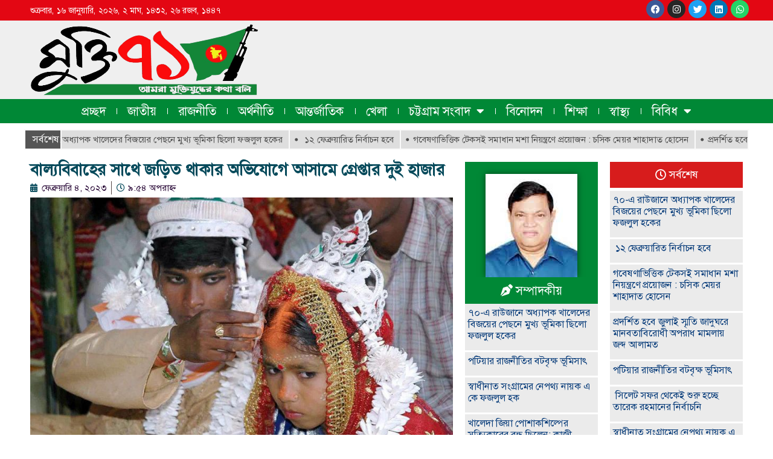

--- FILE ---
content_type: text/html; charset=UTF-8
request_url: https://mukti71.com/news/26542
body_size: 53276
content:
<!doctype html>
<html lang="en-US">
<head>
	<meta charset="UTF-8">
		<meta name="viewport" content="width=device-width, initial-scale=1">
	<link rel="profile" href="https://gmpg.org/xfn/11">
	<meta name='robots' content='index, follow, max-image-preview:large, max-snippet:-1, max-video-preview:-1' />

	<!-- This site is optimized with the Yoast SEO plugin v22.4 - https://yoast.com/wordpress/plugins/seo/ -->
	<title>বাল্যবিবাহের সাথে জড়িত থাকার অভিযোগে আসামে গ্রেপ্তার দুই হাজার | মুক্তি ৭১</title>
	<link rel="canonical" href="https://mukti71.com/news/26542" />
	<meta property="og:locale" content="en_US" />
	<meta property="og:type" content="article" />
	<meta property="og:title" content="বাল্যবিবাহের সাথে জড়িত থাকার অভিযোগে আসামে গ্রেপ্তার দুই হাজার | মুক্তি ৭১" />
	<meta property="og:description" content="ভারতের উত্তর পূর্বাঞ্চলীয় রাজ্য আসামের পুলিশ বাল্যবিবাহ ঠেকাতে এখনও পর্যন্ত দুই হাজারেরও বেশি মানুষকে গ্রেপ্তার করেছে। বাল্য বিবাহ করেছে, এমন কম বয়সী ছেলেরা যেমন এর মধ্যে আছে, তেমনই ধরা হয়েছে তাদের পরিবার আর কাজী – পুরোহিত যারা ওইসব বিয়ে দিয়েছেন, তাদেরও। যেসব জেলায় অভিযান চলছে, তার মধ্যে মুসলমান-প্রধান জেলাগুলিও আছে। রাজ্যের একটি মুসলিম সংগঠন বাল্যবিবাহ [&hellip;]" />
	<meta property="og:url" content="https://mukti71.com/news/26542" />
	<meta property="og:site_name" content="মুক্তি ৭১" />
	<meta property="article:published_time" content="2023-02-04T15:54:46+00:00" />
	<meta property="article:modified_time" content="2023-02-04T15:59:46+00:00" />
	<meta property="og:image" content="https://mukti71.com/wp-content/uploads/2023/02/Asam.jpg" />
	<meta property="og:image:width" content="800" />
	<meta property="og:image:height" content="450" />
	<meta property="og:image:type" content="image/jpeg" />
	<meta name="author" content="epnuchy" />
	<meta name="twitter:card" content="summary_large_image" />
	<meta name="twitter:label1" content="Written by" />
	<meta name="twitter:data1" content="epnuchy" />
	<script type="application/ld+json" class="yoast-schema-graph">{"@context":"https://schema.org","@graph":[{"@type":"Article","@id":"https://mukti71.com/news/26542#article","isPartOf":{"@id":"https://mukti71.com/news/26542"},"author":{"name":"epnuchy","@id":"https://mukti71.com/#/schema/person/49bcaad941f4c2cf66f7ed8bfa2a2935"},"headline":"বাল্যবিবাহের সাথে জড়িত থাকার অভিযোগে আসামে গ্রেপ্তার দুই হাজার","datePublished":"2023-02-04T15:54:46+00:00","dateModified":"2023-02-04T15:59:46+00:00","mainEntityOfPage":{"@id":"https://mukti71.com/news/26542"},"wordCount":8,"commentCount":0,"publisher":{"@id":"https://mukti71.com/#organization"},"image":{"@id":"https://mukti71.com/news/26542#primaryimage"},"thumbnailUrl":"https://mukti71.com/wp-content/uploads/2023/02/Asam.jpg","articleSection":["আন্তর্জাতিক","আপডেট","সাবলীড-১"],"inLanguage":"en-US"},{"@type":"WebPage","@id":"https://mukti71.com/news/26542","url":"https://mukti71.com/news/26542","name":"বাল্যবিবাহের সাথে জড়িত থাকার অভিযোগে আসামে গ্রেপ্তার দুই হাজার | মুক্তি ৭১","isPartOf":{"@id":"https://mukti71.com/#website"},"primaryImageOfPage":{"@id":"https://mukti71.com/news/26542#primaryimage"},"image":{"@id":"https://mukti71.com/news/26542#primaryimage"},"thumbnailUrl":"https://mukti71.com/wp-content/uploads/2023/02/Asam.jpg","datePublished":"2023-02-04T15:54:46+00:00","dateModified":"2023-02-04T15:59:46+00:00","breadcrumb":{"@id":"https://mukti71.com/news/26542#breadcrumb"},"inLanguage":"en-US","potentialAction":[{"@type":"ReadAction","target":["https://mukti71.com/news/26542"]}]},{"@type":"ImageObject","inLanguage":"en-US","@id":"https://mukti71.com/news/26542#primaryimage","url":"https://mukti71.com/wp-content/uploads/2023/02/Asam.jpg","contentUrl":"https://mukti71.com/wp-content/uploads/2023/02/Asam.jpg","width":800,"height":450},{"@type":"BreadcrumbList","@id":"https://mukti71.com/news/26542#breadcrumb","itemListElement":[{"@type":"ListItem","position":1,"name":"Home","item":"https://mukti71.com/"},{"@type":"ListItem","position":2,"name":"বাল্যবিবাহের সাথে জড়িত থাকার অভিযোগে আসামে গ্রেপ্তার দুই হাজার"}]},{"@type":"WebSite","@id":"https://mukti71.com/#website","url":"https://mukti71.com/","name":"মুক্তি ৭১","description":"MUKTI 71","publisher":{"@id":"https://mukti71.com/#organization"},"potentialAction":[{"@type":"SearchAction","target":{"@type":"EntryPoint","urlTemplate":"https://mukti71.com/?s={search_term_string}"},"query-input":"required name=search_term_string"}],"inLanguage":"en-US"},{"@type":"Organization","@id":"https://mukti71.com/#organization","name":"মুক্তি ৭১","url":"https://mukti71.com/","logo":{"@type":"ImageObject","inLanguage":"en-US","@id":"https://mukti71.com/#/schema/logo/image/","url":"https://mukti71.com/wp-content/uploads/2019/05/muktilogo.png","contentUrl":"https://mukti71.com/wp-content/uploads/2019/05/muktilogo.png","width":258,"height":104,"caption":"মুক্তি ৭১"},"image":{"@id":"https://mukti71.com/#/schema/logo/image/"}},{"@type":"Person","@id":"https://mukti71.com/#/schema/person/49bcaad941f4c2cf66f7ed8bfa2a2935","name":"epnuchy","image":{"@type":"ImageObject","inLanguage":"en-US","@id":"https://mukti71.com/#/schema/person/image/","url":"https://secure.gravatar.com/avatar/38517556578b136bcc58cfbab72beae4?s=96&d=mm&r=g","contentUrl":"https://secure.gravatar.com/avatar/38517556578b136bcc58cfbab72beae4?s=96&d=mm&r=g","caption":"epnuchy"},"url":"https://mukti71.com/news/author/epnuchy"}]}</script>
	<!-- / Yoast SEO plugin. -->


<link rel="alternate" type="application/rss+xml" title="মুক্তি ৭১ &raquo; Feed" href="https://mukti71.com/feed" />
<script>
window._wpemojiSettings = {"baseUrl":"https:\/\/s.w.org\/images\/core\/emoji\/14.0.0\/72x72\/","ext":".png","svgUrl":"https:\/\/s.w.org\/images\/core\/emoji\/14.0.0\/svg\/","svgExt":".svg","source":{"concatemoji":"https:\/\/mukti71.com\/wp-includes\/js\/wp-emoji-release.min.js?ver=6.3.7"}};
/*! This file is auto-generated */
!function(i,n){var o,s,e;function c(e){try{var t={supportTests:e,timestamp:(new Date).valueOf()};sessionStorage.setItem(o,JSON.stringify(t))}catch(e){}}function p(e,t,n){e.clearRect(0,0,e.canvas.width,e.canvas.height),e.fillText(t,0,0);var t=new Uint32Array(e.getImageData(0,0,e.canvas.width,e.canvas.height).data),r=(e.clearRect(0,0,e.canvas.width,e.canvas.height),e.fillText(n,0,0),new Uint32Array(e.getImageData(0,0,e.canvas.width,e.canvas.height).data));return t.every(function(e,t){return e===r[t]})}function u(e,t,n){switch(t){case"flag":return n(e,"\ud83c\udff3\ufe0f\u200d\u26a7\ufe0f","\ud83c\udff3\ufe0f\u200b\u26a7\ufe0f")?!1:!n(e,"\ud83c\uddfa\ud83c\uddf3","\ud83c\uddfa\u200b\ud83c\uddf3")&&!n(e,"\ud83c\udff4\udb40\udc67\udb40\udc62\udb40\udc65\udb40\udc6e\udb40\udc67\udb40\udc7f","\ud83c\udff4\u200b\udb40\udc67\u200b\udb40\udc62\u200b\udb40\udc65\u200b\udb40\udc6e\u200b\udb40\udc67\u200b\udb40\udc7f");case"emoji":return!n(e,"\ud83e\udef1\ud83c\udffb\u200d\ud83e\udef2\ud83c\udfff","\ud83e\udef1\ud83c\udffb\u200b\ud83e\udef2\ud83c\udfff")}return!1}function f(e,t,n){var r="undefined"!=typeof WorkerGlobalScope&&self instanceof WorkerGlobalScope?new OffscreenCanvas(300,150):i.createElement("canvas"),a=r.getContext("2d",{willReadFrequently:!0}),o=(a.textBaseline="top",a.font="600 32px Arial",{});return e.forEach(function(e){o[e]=t(a,e,n)}),o}function t(e){var t=i.createElement("script");t.src=e,t.defer=!0,i.head.appendChild(t)}"undefined"!=typeof Promise&&(o="wpEmojiSettingsSupports",s=["flag","emoji"],n.supports={everything:!0,everythingExceptFlag:!0},e=new Promise(function(e){i.addEventListener("DOMContentLoaded",e,{once:!0})}),new Promise(function(t){var n=function(){try{var e=JSON.parse(sessionStorage.getItem(o));if("object"==typeof e&&"number"==typeof e.timestamp&&(new Date).valueOf()<e.timestamp+604800&&"object"==typeof e.supportTests)return e.supportTests}catch(e){}return null}();if(!n){if("undefined"!=typeof Worker&&"undefined"!=typeof OffscreenCanvas&&"undefined"!=typeof URL&&URL.createObjectURL&&"undefined"!=typeof Blob)try{var e="postMessage("+f.toString()+"("+[JSON.stringify(s),u.toString(),p.toString()].join(",")+"));",r=new Blob([e],{type:"text/javascript"}),a=new Worker(URL.createObjectURL(r),{name:"wpTestEmojiSupports"});return void(a.onmessage=function(e){c(n=e.data),a.terminate(),t(n)})}catch(e){}c(n=f(s,u,p))}t(n)}).then(function(e){for(var t in e)n.supports[t]=e[t],n.supports.everything=n.supports.everything&&n.supports[t],"flag"!==t&&(n.supports.everythingExceptFlag=n.supports.everythingExceptFlag&&n.supports[t]);n.supports.everythingExceptFlag=n.supports.everythingExceptFlag&&!n.supports.flag,n.DOMReady=!1,n.readyCallback=function(){n.DOMReady=!0}}).then(function(){return e}).then(function(){var e;n.supports.everything||(n.readyCallback(),(e=n.source||{}).concatemoji?t(e.concatemoji):e.wpemoji&&e.twemoji&&(t(e.twemoji),t(e.wpemoji)))}))}((window,document),window._wpemojiSettings);
</script>
<!-- mukti71.com is managing ads with Advanced Ads 1.52.1 – https://wpadvancedads.com/ --><script id="mukti-ready">
			window.advanced_ads_ready=function(e,a){a=a||"complete";var d=function(e){return"interactive"===a?"loading"!==e:"complete"===e};d(document.readyState)?e():document.addEventListener("readystatechange",(function(a){d(a.target.readyState)&&e()}),{once:"interactive"===a})},window.advanced_ads_ready_queue=window.advanced_ads_ready_queue||[];		</script>
		<style>
img.wp-smiley,
img.emoji {
	display: inline !important;
	border: none !important;
	box-shadow: none !important;
	height: 1em !important;
	width: 1em !important;
	margin: 0 0.07em !important;
	vertical-align: -0.1em !important;
	background: none !important;
	padding: 0 !important;
}
</style>
	<link rel='stylesheet' id='wp-block-library-css' href='https://mukti71.com/wp-includes/css/dist/block-library/style.min.css?ver=6.3.7' media='all' />
<style id='classic-theme-styles-inline-css'>
/*! This file is auto-generated */
.wp-block-button__link{color:#fff;background-color:#32373c;border-radius:9999px;box-shadow:none;text-decoration:none;padding:calc(.667em + 2px) calc(1.333em + 2px);font-size:1.125em}.wp-block-file__button{background:#32373c;color:#fff;text-decoration:none}
</style>
<style id='global-styles-inline-css'>
body{--wp--preset--color--black: #000000;--wp--preset--color--cyan-bluish-gray: #abb8c3;--wp--preset--color--white: #ffffff;--wp--preset--color--pale-pink: #f78da7;--wp--preset--color--vivid-red: #cf2e2e;--wp--preset--color--luminous-vivid-orange: #ff6900;--wp--preset--color--luminous-vivid-amber: #fcb900;--wp--preset--color--light-green-cyan: #7bdcb5;--wp--preset--color--vivid-green-cyan: #00d084;--wp--preset--color--pale-cyan-blue: #8ed1fc;--wp--preset--color--vivid-cyan-blue: #0693e3;--wp--preset--color--vivid-purple: #9b51e0;--wp--preset--gradient--vivid-cyan-blue-to-vivid-purple: linear-gradient(135deg,rgba(6,147,227,1) 0%,rgb(155,81,224) 100%);--wp--preset--gradient--light-green-cyan-to-vivid-green-cyan: linear-gradient(135deg,rgb(122,220,180) 0%,rgb(0,208,130) 100%);--wp--preset--gradient--luminous-vivid-amber-to-luminous-vivid-orange: linear-gradient(135deg,rgba(252,185,0,1) 0%,rgba(255,105,0,1) 100%);--wp--preset--gradient--luminous-vivid-orange-to-vivid-red: linear-gradient(135deg,rgba(255,105,0,1) 0%,rgb(207,46,46) 100%);--wp--preset--gradient--very-light-gray-to-cyan-bluish-gray: linear-gradient(135deg,rgb(238,238,238) 0%,rgb(169,184,195) 100%);--wp--preset--gradient--cool-to-warm-spectrum: linear-gradient(135deg,rgb(74,234,220) 0%,rgb(151,120,209) 20%,rgb(207,42,186) 40%,rgb(238,44,130) 60%,rgb(251,105,98) 80%,rgb(254,248,76) 100%);--wp--preset--gradient--blush-light-purple: linear-gradient(135deg,rgb(255,206,236) 0%,rgb(152,150,240) 100%);--wp--preset--gradient--blush-bordeaux: linear-gradient(135deg,rgb(254,205,165) 0%,rgb(254,45,45) 50%,rgb(107,0,62) 100%);--wp--preset--gradient--luminous-dusk: linear-gradient(135deg,rgb(255,203,112) 0%,rgb(199,81,192) 50%,rgb(65,88,208) 100%);--wp--preset--gradient--pale-ocean: linear-gradient(135deg,rgb(255,245,203) 0%,rgb(182,227,212) 50%,rgb(51,167,181) 100%);--wp--preset--gradient--electric-grass: linear-gradient(135deg,rgb(202,248,128) 0%,rgb(113,206,126) 100%);--wp--preset--gradient--midnight: linear-gradient(135deg,rgb(2,3,129) 0%,rgb(40,116,252) 100%);--wp--preset--font-size--small: 13px;--wp--preset--font-size--medium: 20px;--wp--preset--font-size--large: 36px;--wp--preset--font-size--x-large: 42px;--wp--preset--spacing--20: 0.44rem;--wp--preset--spacing--30: 0.67rem;--wp--preset--spacing--40: 1rem;--wp--preset--spacing--50: 1.5rem;--wp--preset--spacing--60: 2.25rem;--wp--preset--spacing--70: 3.38rem;--wp--preset--spacing--80: 5.06rem;--wp--preset--shadow--natural: 6px 6px 9px rgba(0, 0, 0, 0.2);--wp--preset--shadow--deep: 12px 12px 50px rgba(0, 0, 0, 0.4);--wp--preset--shadow--sharp: 6px 6px 0px rgba(0, 0, 0, 0.2);--wp--preset--shadow--outlined: 6px 6px 0px -3px rgba(255, 255, 255, 1), 6px 6px rgba(0, 0, 0, 1);--wp--preset--shadow--crisp: 6px 6px 0px rgba(0, 0, 0, 1);}:where(.is-layout-flex){gap: 0.5em;}:where(.is-layout-grid){gap: 0.5em;}body .is-layout-flow > .alignleft{float: left;margin-inline-start: 0;margin-inline-end: 2em;}body .is-layout-flow > .alignright{float: right;margin-inline-start: 2em;margin-inline-end: 0;}body .is-layout-flow > .aligncenter{margin-left: auto !important;margin-right: auto !important;}body .is-layout-constrained > .alignleft{float: left;margin-inline-start: 0;margin-inline-end: 2em;}body .is-layout-constrained > .alignright{float: right;margin-inline-start: 2em;margin-inline-end: 0;}body .is-layout-constrained > .aligncenter{margin-left: auto !important;margin-right: auto !important;}body .is-layout-constrained > :where(:not(.alignleft):not(.alignright):not(.alignfull)){max-width: var(--wp--style--global--content-size);margin-left: auto !important;margin-right: auto !important;}body .is-layout-constrained > .alignwide{max-width: var(--wp--style--global--wide-size);}body .is-layout-flex{display: flex;}body .is-layout-flex{flex-wrap: wrap;align-items: center;}body .is-layout-flex > *{margin: 0;}body .is-layout-grid{display: grid;}body .is-layout-grid > *{margin: 0;}:where(.wp-block-columns.is-layout-flex){gap: 2em;}:where(.wp-block-columns.is-layout-grid){gap: 2em;}:where(.wp-block-post-template.is-layout-flex){gap: 1.25em;}:where(.wp-block-post-template.is-layout-grid){gap: 1.25em;}.has-black-color{color: var(--wp--preset--color--black) !important;}.has-cyan-bluish-gray-color{color: var(--wp--preset--color--cyan-bluish-gray) !important;}.has-white-color{color: var(--wp--preset--color--white) !important;}.has-pale-pink-color{color: var(--wp--preset--color--pale-pink) !important;}.has-vivid-red-color{color: var(--wp--preset--color--vivid-red) !important;}.has-luminous-vivid-orange-color{color: var(--wp--preset--color--luminous-vivid-orange) !important;}.has-luminous-vivid-amber-color{color: var(--wp--preset--color--luminous-vivid-amber) !important;}.has-light-green-cyan-color{color: var(--wp--preset--color--light-green-cyan) !important;}.has-vivid-green-cyan-color{color: var(--wp--preset--color--vivid-green-cyan) !important;}.has-pale-cyan-blue-color{color: var(--wp--preset--color--pale-cyan-blue) !important;}.has-vivid-cyan-blue-color{color: var(--wp--preset--color--vivid-cyan-blue) !important;}.has-vivid-purple-color{color: var(--wp--preset--color--vivid-purple) !important;}.has-black-background-color{background-color: var(--wp--preset--color--black) !important;}.has-cyan-bluish-gray-background-color{background-color: var(--wp--preset--color--cyan-bluish-gray) !important;}.has-white-background-color{background-color: var(--wp--preset--color--white) !important;}.has-pale-pink-background-color{background-color: var(--wp--preset--color--pale-pink) !important;}.has-vivid-red-background-color{background-color: var(--wp--preset--color--vivid-red) !important;}.has-luminous-vivid-orange-background-color{background-color: var(--wp--preset--color--luminous-vivid-orange) !important;}.has-luminous-vivid-amber-background-color{background-color: var(--wp--preset--color--luminous-vivid-amber) !important;}.has-light-green-cyan-background-color{background-color: var(--wp--preset--color--light-green-cyan) !important;}.has-vivid-green-cyan-background-color{background-color: var(--wp--preset--color--vivid-green-cyan) !important;}.has-pale-cyan-blue-background-color{background-color: var(--wp--preset--color--pale-cyan-blue) !important;}.has-vivid-cyan-blue-background-color{background-color: var(--wp--preset--color--vivid-cyan-blue) !important;}.has-vivid-purple-background-color{background-color: var(--wp--preset--color--vivid-purple) !important;}.has-black-border-color{border-color: var(--wp--preset--color--black) !important;}.has-cyan-bluish-gray-border-color{border-color: var(--wp--preset--color--cyan-bluish-gray) !important;}.has-white-border-color{border-color: var(--wp--preset--color--white) !important;}.has-pale-pink-border-color{border-color: var(--wp--preset--color--pale-pink) !important;}.has-vivid-red-border-color{border-color: var(--wp--preset--color--vivid-red) !important;}.has-luminous-vivid-orange-border-color{border-color: var(--wp--preset--color--luminous-vivid-orange) !important;}.has-luminous-vivid-amber-border-color{border-color: var(--wp--preset--color--luminous-vivid-amber) !important;}.has-light-green-cyan-border-color{border-color: var(--wp--preset--color--light-green-cyan) !important;}.has-vivid-green-cyan-border-color{border-color: var(--wp--preset--color--vivid-green-cyan) !important;}.has-pale-cyan-blue-border-color{border-color: var(--wp--preset--color--pale-cyan-blue) !important;}.has-vivid-cyan-blue-border-color{border-color: var(--wp--preset--color--vivid-cyan-blue) !important;}.has-vivid-purple-border-color{border-color: var(--wp--preset--color--vivid-purple) !important;}.has-vivid-cyan-blue-to-vivid-purple-gradient-background{background: var(--wp--preset--gradient--vivid-cyan-blue-to-vivid-purple) !important;}.has-light-green-cyan-to-vivid-green-cyan-gradient-background{background: var(--wp--preset--gradient--light-green-cyan-to-vivid-green-cyan) !important;}.has-luminous-vivid-amber-to-luminous-vivid-orange-gradient-background{background: var(--wp--preset--gradient--luminous-vivid-amber-to-luminous-vivid-orange) !important;}.has-luminous-vivid-orange-to-vivid-red-gradient-background{background: var(--wp--preset--gradient--luminous-vivid-orange-to-vivid-red) !important;}.has-very-light-gray-to-cyan-bluish-gray-gradient-background{background: var(--wp--preset--gradient--very-light-gray-to-cyan-bluish-gray) !important;}.has-cool-to-warm-spectrum-gradient-background{background: var(--wp--preset--gradient--cool-to-warm-spectrum) !important;}.has-blush-light-purple-gradient-background{background: var(--wp--preset--gradient--blush-light-purple) !important;}.has-blush-bordeaux-gradient-background{background: var(--wp--preset--gradient--blush-bordeaux) !important;}.has-luminous-dusk-gradient-background{background: var(--wp--preset--gradient--luminous-dusk) !important;}.has-pale-ocean-gradient-background{background: var(--wp--preset--gradient--pale-ocean) !important;}.has-electric-grass-gradient-background{background: var(--wp--preset--gradient--electric-grass) !important;}.has-midnight-gradient-background{background: var(--wp--preset--gradient--midnight) !important;}.has-small-font-size{font-size: var(--wp--preset--font-size--small) !important;}.has-medium-font-size{font-size: var(--wp--preset--font-size--medium) !important;}.has-large-font-size{font-size: var(--wp--preset--font-size--large) !important;}.has-x-large-font-size{font-size: var(--wp--preset--font-size--x-large) !important;}
.wp-block-navigation a:where(:not(.wp-element-button)){color: inherit;}
:where(.wp-block-post-template.is-layout-flex){gap: 1.25em;}:where(.wp-block-post-template.is-layout-grid){gap: 1.25em;}
:where(.wp-block-columns.is-layout-flex){gap: 2em;}:where(.wp-block-columns.is-layout-grid){gap: 2em;}
.wp-block-pullquote{font-size: 1.5em;line-height: 1.6;}
</style>
<link rel='stylesheet' id='dashicons-css' href='https://mukti71.com/wp-includes/css/dashicons.min.css?ver=6.3.7' media='all' />
<link rel='stylesheet' id='post-views-counter-frontend-css' href='https://mukti71.com/wp-content/plugins/post-views-counter/css/frontend.min.css?ver=1.4.5' media='all' />
<link rel='stylesheet' id='hello-elementor-css' href='https://mukti71.com/wp-content/themes/mukti71/style.min.css?ver=2.6.1' media='all' />
<link rel='stylesheet' id='hello-elementor-theme-style-css' href='https://mukti71.com/wp-content/themes/mukti71/theme.min.css?ver=2.6.1' media='all' />
<link rel='stylesheet' id='elementor-frontend-css' href='https://mukti71.com/wp-content/plugins/elementor/assets/css/frontend-lite.min.css?ver=3.20.3' media='all' />
<link rel='stylesheet' id='elementor-post-25938-css' href='https://mukti71.com/wp-content/uploads/elementor/css/post-25938.css?ver=1712484826' media='all' />
<link rel='stylesheet' id='elementor-icons-css' href='https://mukti71.com/wp-content/plugins/elementor/assets/lib/eicons/css/elementor-icons.min.css?ver=5.29.0' media='all' />
<link rel='stylesheet' id='swiper-css' href='https://mukti71.com/wp-content/plugins/elementor/assets/lib/swiper/v8/css/swiper.min.css?ver=8.4.5' media='all' />
<link rel='stylesheet' id='elementor-pro-css' href='https://mukti71.com/wp-content/plugins/elementor-pro/assets/css/frontend-lite.min.css?ver=3.5.1' media='all' />
<link rel='stylesheet' id='elementor-global-css' href='https://mukti71.com/wp-content/uploads/elementor/css/global.css?ver=1712484826' media='all' />
<link rel='stylesheet' id='elementor-post-25941-css' href='https://mukti71.com/wp-content/uploads/elementor/css/post-25941.css?ver=1712484826' media='all' />
<link rel='stylesheet' id='elementor-post-25970-css' href='https://mukti71.com/wp-content/uploads/elementor/css/post-25970.css?ver=1712484826' media='all' />
<link rel='stylesheet' id='elementor-post-25987-css' href='https://mukti71.com/wp-content/uploads/elementor/css/post-25987.css?ver=1712484826' media='all' />
<link rel='stylesheet' id='__EPYT__style-css' href='https://mukti71.com/wp-content/plugins/youtube-embed-plus/styles/ytprefs.min.css?ver=14.2.1' media='all' />
<style id='__EPYT__style-inline-css'>

                .epyt-gallery-thumb {
                        width: 20%;
                }
                
</style>
<link rel='stylesheet' id='google-fonts-1-css' href='https://fonts.googleapis.com/css?family=Roboto%3A100%2C100italic%2C200%2C200italic%2C300%2C300italic%2C400%2C400italic%2C500%2C500italic%2C600%2C600italic%2C700%2C700italic%2C800%2C800italic%2C900%2C900italic&#038;display=swap&#038;ver=6.3.7' media='all' />
<link rel='stylesheet' id='elementor-icons-shared-0-css' href='https://mukti71.com/wp-content/plugins/elementor/assets/lib/font-awesome/css/fontawesome.min.css?ver=5.15.3' media='all' />
<link rel='stylesheet' id='elementor-icons-fa-brands-css' href='https://mukti71.com/wp-content/plugins/elementor/assets/lib/font-awesome/css/brands.min.css?ver=5.15.3' media='all' />
<link rel='stylesheet' id='elementor-icons-fa-solid-css' href='https://mukti71.com/wp-content/plugins/elementor/assets/lib/font-awesome/css/solid.min.css?ver=5.15.3' media='all' />
<link rel='stylesheet' id='elementor-icons-fa-regular-css' href='https://mukti71.com/wp-content/plugins/elementor/assets/lib/font-awesome/css/regular.min.css?ver=5.15.3' media='all' />
<link rel="preconnect" href="https://fonts.gstatic.com/" crossorigin><script src='https://mukti71.com/wp-includes/js/jquery/jquery.min.js?ver=3.7.0' id='jquery-core-js'></script>
<script src='https://mukti71.com/wp-includes/js/jquery/jquery-migrate.min.js?ver=3.4.1' id='jquery-migrate-js'></script>
<script id='__ytprefs__-js-extra'>
var _EPYT_ = {"ajaxurl":"https:\/\/mukti71.com\/wp-admin\/admin-ajax.php","security":"cd7cf81217","gallery_scrolloffset":"20","eppathtoscripts":"https:\/\/mukti71.com\/wp-content\/plugins\/youtube-embed-plus\/scripts\/","eppath":"https:\/\/mukti71.com\/wp-content\/plugins\/youtube-embed-plus\/","epresponsiveselector":"[\"iframe.__youtube_prefs__\",\"iframe[src*='youtube.com']\",\"iframe[src*='youtube-nocookie.com']\",\"iframe[data-ep-src*='youtube.com']\",\"iframe[data-ep-src*='youtube-nocookie.com']\",\"iframe[data-ep-gallerysrc*='youtube.com']\"]","epdovol":"1","version":"14.2.1","evselector":"iframe.__youtube_prefs__[src], iframe[src*=\"youtube.com\/embed\/\"], iframe[src*=\"youtube-nocookie.com\/embed\/\"]","ajax_compat":"","maxres_facade":"eager","ytapi_load":"light","pause_others":"","stopMobileBuffer":"1","facade_mode":"","not_live_on_channel":"","vi_active":"","vi_js_posttypes":[]};
</script>
<script src='https://mukti71.com/wp-content/plugins/youtube-embed-plus/scripts/ytprefs.min.js?ver=14.2.1' id='__ytprefs__-js'></script>
<link rel="https://api.w.org/" href="https://mukti71.com/wp-json/" /><link rel="alternate" type="application/json" href="https://mukti71.com/wp-json/wp/v2/posts/26542" /><link rel="EditURI" type="application/rsd+xml" title="RSD" href="https://mukti71.com/xmlrpc.php?rsd" />
<meta name="generator" content="WordPress 6.3.7" />
<link rel='shortlink' href='https://mukti71.com/?p=26542' />
<link rel="alternate" type="application/json+oembed" href="https://mukti71.com/wp-json/oembed/1.0/embed?url=https%3A%2F%2Fmukti71.com%2Fnews%2F26542" />
<link rel="alternate" type="text/xml+oembed" href="https://mukti71.com/wp-json/oembed/1.0/embed?url=https%3A%2F%2Fmukti71.com%2Fnews%2F26542&#038;format=xml" />
	<script type="text/javascript">
	    var ajaxurl = 'https://mukti71.com/wp-admin/admin-ajax.php';
	</script>

	<style type="text/css">
		.ajax-calendar{
			position:relative;
		}

		#bddp_ac_widget th {
		background: none repeat scroll 0 0 #2cb2bc;
		color: #FFFFFF;
		font-weight: normal;
		padding: 5px 1px;
		text-align: center;
		 font-size: 16px;
		}
		#bddp_ac_widget {
			padding: 5px;
		}
		
		#bddp_ac_widget td {
			border: 1px solid #CCCCCC;
			text-align: center;
		}
		
		#my-calendar a {
			background: none repeat scroll 0 0 #008000;
			color: #FFFFFF;
			display: block;
			padding: 6px 0;
			width: 100% !important;
		}
		#my-calendar{
			width:100%;
		}
		
		
		#my_calender span {
			display: block;
			padding: 6px 0;
			width: 100% !important;
		}
		
		#today a,#today span {
			   background: none repeat scroll 0 0 #2cb2bc !important;
			color: #FFFFFF;
		}
		#bddp_ac_widget #my_year {
			float: right;
		}
		.select_ca #my_month {
			float: left;
		}

	</style>
	<meta name="generator" content="Elementor 3.20.3; features: e_optimized_assets_loading, e_optimized_css_loading, additional_custom_breakpoints, block_editor_assets_optimize, e_image_loading_optimization; settings: css_print_method-external, google_font-enabled, font_display-swap">
<link rel="icon" href="https://mukti71.com/wp-content/uploads/2018/11/cropped-favicon-32x32.png" sizes="32x32" />
<link rel="icon" href="https://mukti71.com/wp-content/uploads/2018/11/cropped-favicon-192x192.png" sizes="192x192" />
<link rel="apple-touch-icon" href="https://mukti71.com/wp-content/uploads/2018/11/cropped-favicon-180x180.png" />
<meta name="msapplication-TileImage" content="https://mukti71.com/wp-content/uploads/2018/11/cropped-favicon-270x270.png" />
</head>
<body class="post-template-default single single-post postid-26542 single-format-standard wp-custom-logo elementor-default elementor-kit-25938 aa-prefix-mukti- elementor-page-25987">


<a class="skip-link screen-reader-text" href="#content">
	Skip to content</a>

		<div data-elementor-type="header" data-elementor-id="25941" class="elementor elementor-25941 elementor-location-header">
		<div class="elementor-section-wrap">
					<section class="elementor-section elementor-top-section elementor-element elementor-element-7185b1d elementor-section-boxed elementor-section-height-default elementor-section-height-default" data-id="7185b1d" data-element_type="section" data-settings="{&quot;background_background&quot;:&quot;classic&quot;}">
						<div class="elementor-container elementor-column-gap-default">
					<div class="elementor-column elementor-col-50 elementor-top-column elementor-element elementor-element-683022d elementor-hidden-mobile" data-id="683022d" data-element_type="column">
			<div class="elementor-widget-wrap elementor-element-populated">
						<div class="elementor-element elementor-element-3bfd07f elementor-widget elementor-widget-heading" data-id="3bfd07f" data-element_type="widget" data-widget_type="heading.default">
				<div class="elementor-widget-container">
			<style>/*! elementor - v3.20.0 - 26-03-2024 */
.elementor-heading-title{padding:0;margin:0;line-height:1}.elementor-widget-heading .elementor-heading-title[class*=elementor-size-]>a{color:inherit;font-size:inherit;line-height:inherit}.elementor-widget-heading .elementor-heading-title.elementor-size-small{font-size:15px}.elementor-widget-heading .elementor-heading-title.elementor-size-medium{font-size:19px}.elementor-widget-heading .elementor-heading-title.elementor-size-large{font-size:29px}.elementor-widget-heading .elementor-heading-title.elementor-size-xl{font-size:39px}.elementor-widget-heading .elementor-heading-title.elementor-size-xxl{font-size:59px}</style><h2 class="elementor-heading-title elementor-size-default">শুক্রবার, ১৬ জানুয়ারি, ২০২৬, ২ মাঘ, ১৪৩২, ২৬ রজব, ১৪৪৭</h2>		</div>
				</div>
					</div>
		</div>
				<div class="elementor-column elementor-col-50 elementor-top-column elementor-element elementor-element-dfc0bb7" data-id="dfc0bb7" data-element_type="column">
			<div class="elementor-widget-wrap elementor-element-populated">
						<div class="elementor-element elementor-element-8d46ce6 elementor-shape-circle e-grid-align-right e-grid-align-mobile-center elementor-grid-0 elementor-widget elementor-widget-social-icons" data-id="8d46ce6" data-element_type="widget" data-widget_type="social-icons.default">
				<div class="elementor-widget-container">
			<style>/*! elementor - v3.20.0 - 26-03-2024 */
.elementor-widget-social-icons.elementor-grid-0 .elementor-widget-container,.elementor-widget-social-icons.elementor-grid-mobile-0 .elementor-widget-container,.elementor-widget-social-icons.elementor-grid-tablet-0 .elementor-widget-container{line-height:1;font-size:0}.elementor-widget-social-icons:not(.elementor-grid-0):not(.elementor-grid-tablet-0):not(.elementor-grid-mobile-0) .elementor-grid{display:inline-grid}.elementor-widget-social-icons .elementor-grid{grid-column-gap:var(--grid-column-gap,5px);grid-row-gap:var(--grid-row-gap,5px);grid-template-columns:var(--grid-template-columns);justify-content:var(--justify-content,center);justify-items:var(--justify-content,center)}.elementor-icon.elementor-social-icon{font-size:var(--icon-size,25px);line-height:var(--icon-size,25px);width:calc(var(--icon-size, 25px) + 2 * var(--icon-padding, .5em));height:calc(var(--icon-size, 25px) + 2 * var(--icon-padding, .5em))}.elementor-social-icon{--e-social-icon-icon-color:#fff;display:inline-flex;background-color:#69727d;align-items:center;justify-content:center;text-align:center;cursor:pointer}.elementor-social-icon i{color:var(--e-social-icon-icon-color)}.elementor-social-icon svg{fill:var(--e-social-icon-icon-color)}.elementor-social-icon:last-child{margin:0}.elementor-social-icon:hover{opacity:.9;color:#fff}.elementor-social-icon-android{background-color:#a4c639}.elementor-social-icon-apple{background-color:#999}.elementor-social-icon-behance{background-color:#1769ff}.elementor-social-icon-bitbucket{background-color:#205081}.elementor-social-icon-codepen{background-color:#000}.elementor-social-icon-delicious{background-color:#39f}.elementor-social-icon-deviantart{background-color:#05cc47}.elementor-social-icon-digg{background-color:#005be2}.elementor-social-icon-dribbble{background-color:#ea4c89}.elementor-social-icon-elementor{background-color:#d30c5c}.elementor-social-icon-envelope{background-color:#ea4335}.elementor-social-icon-facebook,.elementor-social-icon-facebook-f{background-color:#3b5998}.elementor-social-icon-flickr{background-color:#0063dc}.elementor-social-icon-foursquare{background-color:#2d5be3}.elementor-social-icon-free-code-camp,.elementor-social-icon-freecodecamp{background-color:#006400}.elementor-social-icon-github{background-color:#333}.elementor-social-icon-gitlab{background-color:#e24329}.elementor-social-icon-globe{background-color:#69727d}.elementor-social-icon-google-plus,.elementor-social-icon-google-plus-g{background-color:#dd4b39}.elementor-social-icon-houzz{background-color:#7ac142}.elementor-social-icon-instagram{background-color:#262626}.elementor-social-icon-jsfiddle{background-color:#487aa2}.elementor-social-icon-link{background-color:#818a91}.elementor-social-icon-linkedin,.elementor-social-icon-linkedin-in{background-color:#0077b5}.elementor-social-icon-medium{background-color:#00ab6b}.elementor-social-icon-meetup{background-color:#ec1c40}.elementor-social-icon-mixcloud{background-color:#273a4b}.elementor-social-icon-odnoklassniki{background-color:#f4731c}.elementor-social-icon-pinterest{background-color:#bd081c}.elementor-social-icon-product-hunt{background-color:#da552f}.elementor-social-icon-reddit{background-color:#ff4500}.elementor-social-icon-rss{background-color:#f26522}.elementor-social-icon-shopping-cart{background-color:#4caf50}.elementor-social-icon-skype{background-color:#00aff0}.elementor-social-icon-slideshare{background-color:#0077b5}.elementor-social-icon-snapchat{background-color:#fffc00}.elementor-social-icon-soundcloud{background-color:#f80}.elementor-social-icon-spotify{background-color:#2ebd59}.elementor-social-icon-stack-overflow{background-color:#fe7a15}.elementor-social-icon-steam{background-color:#00adee}.elementor-social-icon-stumbleupon{background-color:#eb4924}.elementor-social-icon-telegram{background-color:#2ca5e0}.elementor-social-icon-threads{background-color:#000}.elementor-social-icon-thumb-tack{background-color:#1aa1d8}.elementor-social-icon-tripadvisor{background-color:#589442}.elementor-social-icon-tumblr{background-color:#35465c}.elementor-social-icon-twitch{background-color:#6441a5}.elementor-social-icon-twitter{background-color:#1da1f2}.elementor-social-icon-viber{background-color:#665cac}.elementor-social-icon-vimeo{background-color:#1ab7ea}.elementor-social-icon-vk{background-color:#45668e}.elementor-social-icon-weibo{background-color:#dd2430}.elementor-social-icon-weixin{background-color:#31a918}.elementor-social-icon-whatsapp{background-color:#25d366}.elementor-social-icon-wordpress{background-color:#21759b}.elementor-social-icon-x-twitter{background-color:#000}.elementor-social-icon-xing{background-color:#026466}.elementor-social-icon-yelp{background-color:#af0606}.elementor-social-icon-youtube{background-color:#cd201f}.elementor-social-icon-500px{background-color:#0099e5}.elementor-shape-rounded .elementor-icon.elementor-social-icon{border-radius:10%}.elementor-shape-circle .elementor-icon.elementor-social-icon{border-radius:50%}</style>		<div class="elementor-social-icons-wrapper elementor-grid">
							<span class="elementor-grid-item">
					<a class="elementor-icon elementor-social-icon elementor-social-icon-facebook elementor-repeater-item-2075fc2" href="https://facebook.com" target="_blank">
						<span class="elementor-screen-only">Facebook</span>
						<i class="fab fa-facebook"></i>					</a>
				</span>
							<span class="elementor-grid-item">
					<a class="elementor-icon elementor-social-icon elementor-social-icon-instagram elementor-repeater-item-f9b8119" href="https://www.instagram.com/" target="_blank">
						<span class="elementor-screen-only">Instagram</span>
						<i class="fab fa-instagram"></i>					</a>
				</span>
							<span class="elementor-grid-item">
					<a class="elementor-icon elementor-social-icon elementor-social-icon-twitter elementor-repeater-item-17f21b7" href="https://twitter.com/" target="_blank">
						<span class="elementor-screen-only">Twitter</span>
						<i class="fab fa-twitter"></i>					</a>
				</span>
							<span class="elementor-grid-item">
					<a class="elementor-icon elementor-social-icon elementor-social-icon-linkedin elementor-repeater-item-3b8adae" href="https://www.linkedin.com/" target="_blank">
						<span class="elementor-screen-only">Linkedin</span>
						<i class="fab fa-linkedin"></i>					</a>
				</span>
							<span class="elementor-grid-item">
					<a class="elementor-icon elementor-social-icon elementor-social-icon-whatsapp elementor-repeater-item-314fa9c" href="https://whatsapp.com/" target="_blank">
						<span class="elementor-screen-only">Whatsapp</span>
						<i class="fab fa-whatsapp"></i>					</a>
				</span>
					</div>
				</div>
				</div>
					</div>
		</div>
					</div>
		</section>
				<section class="elementor-section elementor-top-section elementor-element elementor-element-016a7ba elementor-section-boxed elementor-section-height-default elementor-section-height-default" data-id="016a7ba" data-element_type="section" data-settings="{&quot;background_background&quot;:&quot;classic&quot;}">
						<div class="elementor-container elementor-column-gap-custom">
					<div class="elementor-column elementor-col-33 elementor-top-column elementor-element elementor-element-2edee54" data-id="2edee54" data-element_type="column">
			<div class="elementor-widget-wrap elementor-element-populated">
						<div class="elementor-element elementor-element-47b7b25 elementor-widget elementor-widget-theme-site-logo elementor-widget-image" data-id="47b7b25" data-element_type="widget" data-widget_type="theme-site-logo.default">
				<div class="elementor-widget-container">
														<a href="https://mukti71.com">
							<img width="773" height="271" src="https://mukti71.com/wp-content/uploads/2023/10/cropped-mukti71-logo-removebg-preview.png" class="attachment-full size-full wp-image-30693" alt="" srcset="https://mukti71.com/wp-content/uploads/2023/10/cropped-mukti71-logo-removebg-preview.png 773w, https://mukti71.com/wp-content/uploads/2023/10/cropped-mukti71-logo-removebg-preview-300x105.png 300w, https://mukti71.com/wp-content/uploads/2023/10/cropped-mukti71-logo-removebg-preview-768x269.png 768w" sizes="(max-width: 773px) 100vw, 773px" />								</a>
													</div>
				</div>
					</div>
		</div>
				<div class="elementor-column elementor-col-66 elementor-top-column elementor-element elementor-element-f88cb51" data-id="f88cb51" data-element_type="column">
			<div class="elementor-widget-wrap elementor-element-populated">
						<div class="elementor-element elementor-element-f7b366a elementor-widget elementor-widget-shortcode" data-id="f7b366a" data-element_type="widget" data-widget_type="shortcode.default">
				<div class="elementor-widget-container">
					<div class="elementor-shortcode"></div>
				</div>
				</div>
					</div>
		</div>
					</div>
		</section>
				<section class="elementor-section elementor-top-section elementor-element elementor-element-a490634 elementor-hidden-mobile elementor-section-boxed elementor-section-height-default elementor-section-height-default" data-id="a490634" data-element_type="section" data-settings="{&quot;background_background&quot;:&quot;classic&quot;,&quot;sticky&quot;:&quot;top&quot;,&quot;sticky_on&quot;:[&quot;desktop&quot;],&quot;sticky_offset&quot;:0,&quot;sticky_effects_offset&quot;:0}">
						<div class="elementor-container elementor-column-gap-custom">
					<div class="elementor-column elementor-col-100 elementor-top-column elementor-element elementor-element-e8371d1" data-id="e8371d1" data-element_type="column">
			<div class="elementor-widget-wrap elementor-element-populated">
						<div class="elementor-element elementor-element-e9521f3 elementor-nav-menu__align-center elementor-nav-menu--dropdown-tablet elementor-nav-menu__text-align-aside elementor-nav-menu--toggle elementor-nav-menu--burger elementor-widget elementor-widget-nav-menu" data-id="e9521f3" data-element_type="widget" data-settings="{&quot;layout&quot;:&quot;horizontal&quot;,&quot;submenu_icon&quot;:{&quot;value&quot;:&quot;&lt;i class=\&quot;fas fa-caret-down\&quot;&gt;&lt;\/i&gt;&quot;,&quot;library&quot;:&quot;fa-solid&quot;},&quot;toggle&quot;:&quot;burger&quot;}" data-widget_type="nav-menu.default">
				<div class="elementor-widget-container">
			<link rel="stylesheet" href="https://mukti71.com/wp-content/plugins/elementor-pro/assets/css/widget-nav-menu.min.css">			<nav migration_allowed="1" migrated="0" role="navigation" class="elementor-nav-menu--main elementor-nav-menu__container elementor-nav-menu--layout-horizontal e--pointer-background e--animation-shrink">
				<ul id="menu-1-e9521f3" class="elementor-nav-menu"><li class="menu-item menu-item-type-custom menu-item-object-custom menu-item-home menu-item-26313"><a href="https://mukti71.com/" class="elementor-item">প্রচ্ছদ</a></li>
<li class="menu-item menu-item-type-taxonomy menu-item-object-category menu-item-26314"><a href="https://mukti71.com/news/category/%e0%a6%9c%e0%a6%be%e0%a6%a4%e0%a7%80%e0%a7%9f" class="elementor-item">জাতীয়</a></li>
<li class="menu-item menu-item-type-taxonomy menu-item-object-category menu-item-26315"><a href="https://mukti71.com/news/category/%e0%a6%b0%e0%a6%be%e0%a6%9c%e0%a6%a8%e0%a7%80%e0%a6%a4%e0%a6%bf" class="elementor-item">রাজনীতি</a></li>
<li class="menu-item menu-item-type-taxonomy menu-item-object-category menu-item-26316"><a href="https://mukti71.com/news/category/%e0%a6%85%e0%a6%b0%e0%a7%8d%e0%a6%a5%e0%a6%a8%e0%a7%80%e0%a6%a4%e0%a6%bf" class="elementor-item">অর্থনীতি</a></li>
<li class="menu-item menu-item-type-taxonomy menu-item-object-category current-post-ancestor current-menu-parent current-post-parent menu-item-26317"><a href="https://mukti71.com/news/category/%e0%a6%86%e0%a6%a8%e0%a7%8d%e0%a6%a4%e0%a6%b0%e0%a7%8d%e0%a6%9c%e0%a6%be%e0%a6%a4%e0%a6%bf%e0%a6%95" class="elementor-item">আন্তর্জাতিক</a></li>
<li class="menu-item menu-item-type-taxonomy menu-item-object-category menu-item-26318"><a href="https://mukti71.com/news/category/%e0%a6%96%e0%a7%87%e0%a6%b2%e0%a6%be" class="elementor-item">খেলা</a></li>
<li class="menu-item menu-item-type-taxonomy menu-item-object-category menu-item-has-children menu-item-26319"><a href="https://mukti71.com/news/category/%e0%a6%9a%e0%a6%9f%e0%a7%8d%e0%a6%9f%e0%a6%97%e0%a7%8d%e0%a6%b0%e0%a6%be%e0%a6%ae-%e0%a6%b8%e0%a6%82%e0%a6%ac%e0%a6%be%e0%a6%a6" class="elementor-item">চট্টগ্রাম সংবাদ</a>
<ul class="sub-menu elementor-nav-menu--dropdown">
	<li class="menu-item menu-item-type-taxonomy menu-item-object-category menu-item-26320"><a href="https://mukti71.com/news/category/%e0%a6%ae%e0%a6%b9%e0%a6%be%e0%a6%a8%e0%a6%97%e0%a6%b0" class="elementor-sub-item">মহানগর</a></li>
	<li class="menu-item menu-item-type-taxonomy menu-item-object-category menu-item-26321"><a href="https://mukti71.com/news/category/%e0%a6%9c%e0%a7%87%e0%a6%b2%e0%a6%be-%e0%a6%89%e0%a6%aa%e0%a6%9c%e0%a7%87%e0%a6%b2%e0%a6%be" class="elementor-sub-item">জেলা-উপজেলা</a></li>
	<li class="menu-item menu-item-type-taxonomy menu-item-object-category menu-item-26327"><a href="https://mukti71.com/news/category/%e0%a6%9a%e0%a6%9f%e0%a7%8d%e0%a6%9f%e0%a6%97%e0%a7%8d%e0%a6%b0%e0%a6%be%e0%a6%ae-%e0%a6%ac%e0%a6%bf%e0%a6%b6%e0%a7%8d%e0%a6%ac%e0%a6%ac%e0%a6%bf%e0%a6%a6%e0%a7%8d%e0%a6%af%e0%a6%be%e0%a6%b2%e0%a6%af" class="elementor-sub-item">চট্টগ্রাম বিশ্ববিদ্যালয়</a></li>
</ul>
</li>
<li class="menu-item menu-item-type-taxonomy menu-item-object-category menu-item-26322"><a href="https://mukti71.com/news/category/%e0%a6%ac%e0%a6%bf%e0%a6%a8%e0%a7%8b%e0%a6%a6%e0%a6%a8" class="elementor-item">বিনোদন</a></li>
<li class="menu-item menu-item-type-taxonomy menu-item-object-category menu-item-26323"><a href="https://mukti71.com/news/category/%e0%a6%b6%e0%a6%bf%e0%a6%95%e0%a7%8d%e0%a6%b7%e0%a6%be" class="elementor-item">শিক্ষা</a></li>
<li class="menu-item menu-item-type-taxonomy menu-item-object-category menu-item-26324"><a href="https://mukti71.com/news/category/%e0%a6%b8%e0%a7%8d%e0%a6%ac%e0%a6%be%e0%a6%b8%e0%a7%8d%e0%a6%a5%e0%a7%8d%e0%a6%af" class="elementor-item">স্বাস্থ্য</a></li>
<li class="menu-item menu-item-type-custom menu-item-object-custom menu-item-has-children menu-item-26325"><a href="#" class="elementor-item elementor-item-anchor">বিবিধ</a>
<ul class="sub-menu elementor-nav-menu--dropdown">
	<li class="menu-item menu-item-type-taxonomy menu-item-object-category menu-item-26326"><a href="https://mukti71.com/news/category/%e0%a6%b8%e0%a6%be%e0%a6%b9%e0%a6%bf%e0%a6%a4%e0%a7%8d%e0%a6%af" class="elementor-sub-item">সাহিত্য</a></li>
	<li class="menu-item menu-item-type-taxonomy menu-item-object-category menu-item-26328"><a href="https://mukti71.com/news/category/%e0%a6%9b%e0%a6%ac%e0%a6%bf-%e0%a6%95%e0%a6%a5%e0%a6%be" class="elementor-sub-item">ছবি কথা</a></li>
	<li class="menu-item menu-item-type-taxonomy menu-item-object-category menu-item-26329"><a href="https://mukti71.com/news/category/%e0%a6%aa%e0%a7%8d%e0%a6%b0%e0%a7%87%e0%a6%b8-%e0%a6%ac%e0%a6%bf%e0%a6%9c%e0%a7%8d%e0%a6%9e%e0%a6%aa%e0%a7%8d%e0%a6%a4%e0%a6%bf" class="elementor-sub-item">প্রেস বিজ্ঞপ্তি</a></li>
</ul>
</li>
</ul>			</nav>
					<div class="elementor-menu-toggle" role="button" tabindex="0" aria-label="Menu Toggle" aria-expanded="false">
			<i aria-hidden="true" role="presentation" class="eicon-menu-bar"></i>			<span class="elementor-screen-only">Menu</span>
		</div>
			<nav class="elementor-nav-menu--dropdown elementor-nav-menu__container" role="navigation" aria-hidden="true">
				<ul id="menu-2-e9521f3" class="elementor-nav-menu"><li class="menu-item menu-item-type-custom menu-item-object-custom menu-item-home menu-item-26313"><a href="https://mukti71.com/" class="elementor-item" tabindex="-1">প্রচ্ছদ</a></li>
<li class="menu-item menu-item-type-taxonomy menu-item-object-category menu-item-26314"><a href="https://mukti71.com/news/category/%e0%a6%9c%e0%a6%be%e0%a6%a4%e0%a7%80%e0%a7%9f" class="elementor-item" tabindex="-1">জাতীয়</a></li>
<li class="menu-item menu-item-type-taxonomy menu-item-object-category menu-item-26315"><a href="https://mukti71.com/news/category/%e0%a6%b0%e0%a6%be%e0%a6%9c%e0%a6%a8%e0%a7%80%e0%a6%a4%e0%a6%bf" class="elementor-item" tabindex="-1">রাজনীতি</a></li>
<li class="menu-item menu-item-type-taxonomy menu-item-object-category menu-item-26316"><a href="https://mukti71.com/news/category/%e0%a6%85%e0%a6%b0%e0%a7%8d%e0%a6%a5%e0%a6%a8%e0%a7%80%e0%a6%a4%e0%a6%bf" class="elementor-item" tabindex="-1">অর্থনীতি</a></li>
<li class="menu-item menu-item-type-taxonomy menu-item-object-category current-post-ancestor current-menu-parent current-post-parent menu-item-26317"><a href="https://mukti71.com/news/category/%e0%a6%86%e0%a6%a8%e0%a7%8d%e0%a6%a4%e0%a6%b0%e0%a7%8d%e0%a6%9c%e0%a6%be%e0%a6%a4%e0%a6%bf%e0%a6%95" class="elementor-item" tabindex="-1">আন্তর্জাতিক</a></li>
<li class="menu-item menu-item-type-taxonomy menu-item-object-category menu-item-26318"><a href="https://mukti71.com/news/category/%e0%a6%96%e0%a7%87%e0%a6%b2%e0%a6%be" class="elementor-item" tabindex="-1">খেলা</a></li>
<li class="menu-item menu-item-type-taxonomy menu-item-object-category menu-item-has-children menu-item-26319"><a href="https://mukti71.com/news/category/%e0%a6%9a%e0%a6%9f%e0%a7%8d%e0%a6%9f%e0%a6%97%e0%a7%8d%e0%a6%b0%e0%a6%be%e0%a6%ae-%e0%a6%b8%e0%a6%82%e0%a6%ac%e0%a6%be%e0%a6%a6" class="elementor-item" tabindex="-1">চট্টগ্রাম সংবাদ</a>
<ul class="sub-menu elementor-nav-menu--dropdown">
	<li class="menu-item menu-item-type-taxonomy menu-item-object-category menu-item-26320"><a href="https://mukti71.com/news/category/%e0%a6%ae%e0%a6%b9%e0%a6%be%e0%a6%a8%e0%a6%97%e0%a6%b0" class="elementor-sub-item" tabindex="-1">মহানগর</a></li>
	<li class="menu-item menu-item-type-taxonomy menu-item-object-category menu-item-26321"><a href="https://mukti71.com/news/category/%e0%a6%9c%e0%a7%87%e0%a6%b2%e0%a6%be-%e0%a6%89%e0%a6%aa%e0%a6%9c%e0%a7%87%e0%a6%b2%e0%a6%be" class="elementor-sub-item" tabindex="-1">জেলা-উপজেলা</a></li>
	<li class="menu-item menu-item-type-taxonomy menu-item-object-category menu-item-26327"><a href="https://mukti71.com/news/category/%e0%a6%9a%e0%a6%9f%e0%a7%8d%e0%a6%9f%e0%a6%97%e0%a7%8d%e0%a6%b0%e0%a6%be%e0%a6%ae-%e0%a6%ac%e0%a6%bf%e0%a6%b6%e0%a7%8d%e0%a6%ac%e0%a6%ac%e0%a6%bf%e0%a6%a6%e0%a7%8d%e0%a6%af%e0%a6%be%e0%a6%b2%e0%a6%af" class="elementor-sub-item" tabindex="-1">চট্টগ্রাম বিশ্ববিদ্যালয়</a></li>
</ul>
</li>
<li class="menu-item menu-item-type-taxonomy menu-item-object-category menu-item-26322"><a href="https://mukti71.com/news/category/%e0%a6%ac%e0%a6%bf%e0%a6%a8%e0%a7%8b%e0%a6%a6%e0%a6%a8" class="elementor-item" tabindex="-1">বিনোদন</a></li>
<li class="menu-item menu-item-type-taxonomy menu-item-object-category menu-item-26323"><a href="https://mukti71.com/news/category/%e0%a6%b6%e0%a6%bf%e0%a6%95%e0%a7%8d%e0%a6%b7%e0%a6%be" class="elementor-item" tabindex="-1">শিক্ষা</a></li>
<li class="menu-item menu-item-type-taxonomy menu-item-object-category menu-item-26324"><a href="https://mukti71.com/news/category/%e0%a6%b8%e0%a7%8d%e0%a6%ac%e0%a6%be%e0%a6%b8%e0%a7%8d%e0%a6%a5%e0%a7%8d%e0%a6%af" class="elementor-item" tabindex="-1">স্বাস্থ্য</a></li>
<li class="menu-item menu-item-type-custom menu-item-object-custom menu-item-has-children menu-item-26325"><a href="#" class="elementor-item elementor-item-anchor" tabindex="-1">বিবিধ</a>
<ul class="sub-menu elementor-nav-menu--dropdown">
	<li class="menu-item menu-item-type-taxonomy menu-item-object-category menu-item-26326"><a href="https://mukti71.com/news/category/%e0%a6%b8%e0%a6%be%e0%a6%b9%e0%a6%bf%e0%a6%a4%e0%a7%8d%e0%a6%af" class="elementor-sub-item" tabindex="-1">সাহিত্য</a></li>
	<li class="menu-item menu-item-type-taxonomy menu-item-object-category menu-item-26328"><a href="https://mukti71.com/news/category/%e0%a6%9b%e0%a6%ac%e0%a6%bf-%e0%a6%95%e0%a6%a5%e0%a6%be" class="elementor-sub-item" tabindex="-1">ছবি কথা</a></li>
	<li class="menu-item menu-item-type-taxonomy menu-item-object-category menu-item-26329"><a href="https://mukti71.com/news/category/%e0%a6%aa%e0%a7%8d%e0%a6%b0%e0%a7%87%e0%a6%b8-%e0%a6%ac%e0%a6%bf%e0%a6%9c%e0%a7%8d%e0%a6%9e%e0%a6%aa%e0%a7%8d%e0%a6%a4%e0%a6%bf" class="elementor-sub-item" tabindex="-1">প্রেস বিজ্ঞপ্তি</a></li>
</ul>
</li>
</ul>			</nav>
				</div>
				</div>
					</div>
		</div>
					</div>
		</section>
				<section class="elementor-section elementor-top-section elementor-element elementor-element-3e5f4ec elementor-hidden-desktop elementor-section-boxed elementor-section-height-default elementor-section-height-default" data-id="3e5f4ec" data-element_type="section" data-settings="{&quot;background_background&quot;:&quot;classic&quot;}">
						<div class="elementor-container elementor-column-gap-default">
					<div class="elementor-column elementor-col-50 elementor-top-column elementor-element elementor-element-8dc2111" data-id="8dc2111" data-element_type="column">
			<div class="elementor-widget-wrap elementor-element-populated">
						<div class="elementor-element elementor-element-f461c4c elementor-widget elementor-widget-heading" data-id="f461c4c" data-element_type="widget" data-widget_type="heading.default">
				<div class="elementor-widget-container">
			<h2 class="elementor-heading-title elementor-size-default">শুক্রবার, ১৬ জানুয়ারি, ২০২৬</h2>		</div>
				</div>
					</div>
		</div>
				<div class="elementor-column elementor-col-50 elementor-top-column elementor-element elementor-element-f6f3f17" data-id="f6f3f17" data-element_type="column">
			<div class="elementor-widget-wrap elementor-element-populated">
						<div class="elementor-element elementor-element-dfbf41e elementor-nav-menu__align-center elementor-nav-menu--stretch elementor-nav-menu--dropdown-tablet elementor-nav-menu__text-align-aside elementor-nav-menu--toggle elementor-nav-menu--burger elementor-widget elementor-widget-nav-menu" data-id="dfbf41e" data-element_type="widget" data-settings="{&quot;full_width&quot;:&quot;stretch&quot;,&quot;layout&quot;:&quot;horizontal&quot;,&quot;submenu_icon&quot;:{&quot;value&quot;:&quot;&lt;i class=\&quot;fas fa-caret-down\&quot;&gt;&lt;\/i&gt;&quot;,&quot;library&quot;:&quot;fa-solid&quot;},&quot;toggle&quot;:&quot;burger&quot;}" data-widget_type="nav-menu.default">
				<div class="elementor-widget-container">
						<nav migration_allowed="1" migrated="0" role="navigation" class="elementor-nav-menu--main elementor-nav-menu__container elementor-nav-menu--layout-horizontal e--pointer-background e--animation-shrink">
				<ul id="menu-1-dfbf41e" class="elementor-nav-menu"><li class="menu-item menu-item-type-custom menu-item-object-custom menu-item-home menu-item-26313"><a href="https://mukti71.com/" class="elementor-item">প্রচ্ছদ</a></li>
<li class="menu-item menu-item-type-taxonomy menu-item-object-category menu-item-26314"><a href="https://mukti71.com/news/category/%e0%a6%9c%e0%a6%be%e0%a6%a4%e0%a7%80%e0%a7%9f" class="elementor-item">জাতীয়</a></li>
<li class="menu-item menu-item-type-taxonomy menu-item-object-category menu-item-26315"><a href="https://mukti71.com/news/category/%e0%a6%b0%e0%a6%be%e0%a6%9c%e0%a6%a8%e0%a7%80%e0%a6%a4%e0%a6%bf" class="elementor-item">রাজনীতি</a></li>
<li class="menu-item menu-item-type-taxonomy menu-item-object-category menu-item-26316"><a href="https://mukti71.com/news/category/%e0%a6%85%e0%a6%b0%e0%a7%8d%e0%a6%a5%e0%a6%a8%e0%a7%80%e0%a6%a4%e0%a6%bf" class="elementor-item">অর্থনীতি</a></li>
<li class="menu-item menu-item-type-taxonomy menu-item-object-category current-post-ancestor current-menu-parent current-post-parent menu-item-26317"><a href="https://mukti71.com/news/category/%e0%a6%86%e0%a6%a8%e0%a7%8d%e0%a6%a4%e0%a6%b0%e0%a7%8d%e0%a6%9c%e0%a6%be%e0%a6%a4%e0%a6%bf%e0%a6%95" class="elementor-item">আন্তর্জাতিক</a></li>
<li class="menu-item menu-item-type-taxonomy menu-item-object-category menu-item-26318"><a href="https://mukti71.com/news/category/%e0%a6%96%e0%a7%87%e0%a6%b2%e0%a6%be" class="elementor-item">খেলা</a></li>
<li class="menu-item menu-item-type-taxonomy menu-item-object-category menu-item-has-children menu-item-26319"><a href="https://mukti71.com/news/category/%e0%a6%9a%e0%a6%9f%e0%a7%8d%e0%a6%9f%e0%a6%97%e0%a7%8d%e0%a6%b0%e0%a6%be%e0%a6%ae-%e0%a6%b8%e0%a6%82%e0%a6%ac%e0%a6%be%e0%a6%a6" class="elementor-item">চট্টগ্রাম সংবাদ</a>
<ul class="sub-menu elementor-nav-menu--dropdown">
	<li class="menu-item menu-item-type-taxonomy menu-item-object-category menu-item-26320"><a href="https://mukti71.com/news/category/%e0%a6%ae%e0%a6%b9%e0%a6%be%e0%a6%a8%e0%a6%97%e0%a6%b0" class="elementor-sub-item">মহানগর</a></li>
	<li class="menu-item menu-item-type-taxonomy menu-item-object-category menu-item-26321"><a href="https://mukti71.com/news/category/%e0%a6%9c%e0%a7%87%e0%a6%b2%e0%a6%be-%e0%a6%89%e0%a6%aa%e0%a6%9c%e0%a7%87%e0%a6%b2%e0%a6%be" class="elementor-sub-item">জেলা-উপজেলা</a></li>
	<li class="menu-item menu-item-type-taxonomy menu-item-object-category menu-item-26327"><a href="https://mukti71.com/news/category/%e0%a6%9a%e0%a6%9f%e0%a7%8d%e0%a6%9f%e0%a6%97%e0%a7%8d%e0%a6%b0%e0%a6%be%e0%a6%ae-%e0%a6%ac%e0%a6%bf%e0%a6%b6%e0%a7%8d%e0%a6%ac%e0%a6%ac%e0%a6%bf%e0%a6%a6%e0%a7%8d%e0%a6%af%e0%a6%be%e0%a6%b2%e0%a6%af" class="elementor-sub-item">চট্টগ্রাম বিশ্ববিদ্যালয়</a></li>
</ul>
</li>
<li class="menu-item menu-item-type-taxonomy menu-item-object-category menu-item-26322"><a href="https://mukti71.com/news/category/%e0%a6%ac%e0%a6%bf%e0%a6%a8%e0%a7%8b%e0%a6%a6%e0%a6%a8" class="elementor-item">বিনোদন</a></li>
<li class="menu-item menu-item-type-taxonomy menu-item-object-category menu-item-26323"><a href="https://mukti71.com/news/category/%e0%a6%b6%e0%a6%bf%e0%a6%95%e0%a7%8d%e0%a6%b7%e0%a6%be" class="elementor-item">শিক্ষা</a></li>
<li class="menu-item menu-item-type-taxonomy menu-item-object-category menu-item-26324"><a href="https://mukti71.com/news/category/%e0%a6%b8%e0%a7%8d%e0%a6%ac%e0%a6%be%e0%a6%b8%e0%a7%8d%e0%a6%a5%e0%a7%8d%e0%a6%af" class="elementor-item">স্বাস্থ্য</a></li>
<li class="menu-item menu-item-type-custom menu-item-object-custom menu-item-has-children menu-item-26325"><a href="#" class="elementor-item elementor-item-anchor">বিবিধ</a>
<ul class="sub-menu elementor-nav-menu--dropdown">
	<li class="menu-item menu-item-type-taxonomy menu-item-object-category menu-item-26326"><a href="https://mukti71.com/news/category/%e0%a6%b8%e0%a6%be%e0%a6%b9%e0%a6%bf%e0%a6%a4%e0%a7%8d%e0%a6%af" class="elementor-sub-item">সাহিত্য</a></li>
	<li class="menu-item menu-item-type-taxonomy menu-item-object-category menu-item-26328"><a href="https://mukti71.com/news/category/%e0%a6%9b%e0%a6%ac%e0%a6%bf-%e0%a6%95%e0%a6%a5%e0%a6%be" class="elementor-sub-item">ছবি কথা</a></li>
	<li class="menu-item menu-item-type-taxonomy menu-item-object-category menu-item-26329"><a href="https://mukti71.com/news/category/%e0%a6%aa%e0%a7%8d%e0%a6%b0%e0%a7%87%e0%a6%b8-%e0%a6%ac%e0%a6%bf%e0%a6%9c%e0%a7%8d%e0%a6%9e%e0%a6%aa%e0%a7%8d%e0%a6%a4%e0%a6%bf" class="elementor-sub-item">প্রেস বিজ্ঞপ্তি</a></li>
</ul>
</li>
</ul>			</nav>
					<div class="elementor-menu-toggle" role="button" tabindex="0" aria-label="Menu Toggle" aria-expanded="false">
			<i aria-hidden="true" role="presentation" class="eicon-menu-bar"></i>			<span class="elementor-screen-only">Menu</span>
		</div>
			<nav class="elementor-nav-menu--dropdown elementor-nav-menu__container" role="navigation" aria-hidden="true">
				<ul id="menu-2-dfbf41e" class="elementor-nav-menu"><li class="menu-item menu-item-type-custom menu-item-object-custom menu-item-home menu-item-26313"><a href="https://mukti71.com/" class="elementor-item" tabindex="-1">প্রচ্ছদ</a></li>
<li class="menu-item menu-item-type-taxonomy menu-item-object-category menu-item-26314"><a href="https://mukti71.com/news/category/%e0%a6%9c%e0%a6%be%e0%a6%a4%e0%a7%80%e0%a7%9f" class="elementor-item" tabindex="-1">জাতীয়</a></li>
<li class="menu-item menu-item-type-taxonomy menu-item-object-category menu-item-26315"><a href="https://mukti71.com/news/category/%e0%a6%b0%e0%a6%be%e0%a6%9c%e0%a6%a8%e0%a7%80%e0%a6%a4%e0%a6%bf" class="elementor-item" tabindex="-1">রাজনীতি</a></li>
<li class="menu-item menu-item-type-taxonomy menu-item-object-category menu-item-26316"><a href="https://mukti71.com/news/category/%e0%a6%85%e0%a6%b0%e0%a7%8d%e0%a6%a5%e0%a6%a8%e0%a7%80%e0%a6%a4%e0%a6%bf" class="elementor-item" tabindex="-1">অর্থনীতি</a></li>
<li class="menu-item menu-item-type-taxonomy menu-item-object-category current-post-ancestor current-menu-parent current-post-parent menu-item-26317"><a href="https://mukti71.com/news/category/%e0%a6%86%e0%a6%a8%e0%a7%8d%e0%a6%a4%e0%a6%b0%e0%a7%8d%e0%a6%9c%e0%a6%be%e0%a6%a4%e0%a6%bf%e0%a6%95" class="elementor-item" tabindex="-1">আন্তর্জাতিক</a></li>
<li class="menu-item menu-item-type-taxonomy menu-item-object-category menu-item-26318"><a href="https://mukti71.com/news/category/%e0%a6%96%e0%a7%87%e0%a6%b2%e0%a6%be" class="elementor-item" tabindex="-1">খেলা</a></li>
<li class="menu-item menu-item-type-taxonomy menu-item-object-category menu-item-has-children menu-item-26319"><a href="https://mukti71.com/news/category/%e0%a6%9a%e0%a6%9f%e0%a7%8d%e0%a6%9f%e0%a6%97%e0%a7%8d%e0%a6%b0%e0%a6%be%e0%a6%ae-%e0%a6%b8%e0%a6%82%e0%a6%ac%e0%a6%be%e0%a6%a6" class="elementor-item" tabindex="-1">চট্টগ্রাম সংবাদ</a>
<ul class="sub-menu elementor-nav-menu--dropdown">
	<li class="menu-item menu-item-type-taxonomy menu-item-object-category menu-item-26320"><a href="https://mukti71.com/news/category/%e0%a6%ae%e0%a6%b9%e0%a6%be%e0%a6%a8%e0%a6%97%e0%a6%b0" class="elementor-sub-item" tabindex="-1">মহানগর</a></li>
	<li class="menu-item menu-item-type-taxonomy menu-item-object-category menu-item-26321"><a href="https://mukti71.com/news/category/%e0%a6%9c%e0%a7%87%e0%a6%b2%e0%a6%be-%e0%a6%89%e0%a6%aa%e0%a6%9c%e0%a7%87%e0%a6%b2%e0%a6%be" class="elementor-sub-item" tabindex="-1">জেলা-উপজেলা</a></li>
	<li class="menu-item menu-item-type-taxonomy menu-item-object-category menu-item-26327"><a href="https://mukti71.com/news/category/%e0%a6%9a%e0%a6%9f%e0%a7%8d%e0%a6%9f%e0%a6%97%e0%a7%8d%e0%a6%b0%e0%a6%be%e0%a6%ae-%e0%a6%ac%e0%a6%bf%e0%a6%b6%e0%a7%8d%e0%a6%ac%e0%a6%ac%e0%a6%bf%e0%a6%a6%e0%a7%8d%e0%a6%af%e0%a6%be%e0%a6%b2%e0%a6%af" class="elementor-sub-item" tabindex="-1">চট্টগ্রাম বিশ্ববিদ্যালয়</a></li>
</ul>
</li>
<li class="menu-item menu-item-type-taxonomy menu-item-object-category menu-item-26322"><a href="https://mukti71.com/news/category/%e0%a6%ac%e0%a6%bf%e0%a6%a8%e0%a7%8b%e0%a6%a6%e0%a6%a8" class="elementor-item" tabindex="-1">বিনোদন</a></li>
<li class="menu-item menu-item-type-taxonomy menu-item-object-category menu-item-26323"><a href="https://mukti71.com/news/category/%e0%a6%b6%e0%a6%bf%e0%a6%95%e0%a7%8d%e0%a6%b7%e0%a6%be" class="elementor-item" tabindex="-1">শিক্ষা</a></li>
<li class="menu-item menu-item-type-taxonomy menu-item-object-category menu-item-26324"><a href="https://mukti71.com/news/category/%e0%a6%b8%e0%a7%8d%e0%a6%ac%e0%a6%be%e0%a6%b8%e0%a7%8d%e0%a6%a5%e0%a7%8d%e0%a6%af" class="elementor-item" tabindex="-1">স্বাস্থ্য</a></li>
<li class="menu-item menu-item-type-custom menu-item-object-custom menu-item-has-children menu-item-26325"><a href="#" class="elementor-item elementor-item-anchor" tabindex="-1">বিবিধ</a>
<ul class="sub-menu elementor-nav-menu--dropdown">
	<li class="menu-item menu-item-type-taxonomy menu-item-object-category menu-item-26326"><a href="https://mukti71.com/news/category/%e0%a6%b8%e0%a6%be%e0%a6%b9%e0%a6%bf%e0%a6%a4%e0%a7%8d%e0%a6%af" class="elementor-sub-item" tabindex="-1">সাহিত্য</a></li>
	<li class="menu-item menu-item-type-taxonomy menu-item-object-category menu-item-26328"><a href="https://mukti71.com/news/category/%e0%a6%9b%e0%a6%ac%e0%a6%bf-%e0%a6%95%e0%a6%a5%e0%a6%be" class="elementor-sub-item" tabindex="-1">ছবি কথা</a></li>
	<li class="menu-item menu-item-type-taxonomy menu-item-object-category menu-item-26329"><a href="https://mukti71.com/news/category/%e0%a6%aa%e0%a7%8d%e0%a6%b0%e0%a7%87%e0%a6%b8-%e0%a6%ac%e0%a6%bf%e0%a6%9c%e0%a7%8d%e0%a6%9e%e0%a6%aa%e0%a7%8d%e0%a6%a4%e0%a6%bf" class="elementor-sub-item" tabindex="-1">প্রেস বিজ্ঞপ্তি</a></li>
</ul>
</li>
</ul>			</nav>
				</div>
				</div>
					</div>
		</div>
					</div>
		</section>
				<section class="elementor-section elementor-top-section elementor-element elementor-element-968c1a1 elementor-section-boxed elementor-section-height-default elementor-section-height-default" data-id="968c1a1" data-element_type="section">
						<div class="elementor-container elementor-column-gap-no">
					<div class="elementor-column elementor-col-100 elementor-top-column elementor-element elementor-element-057c0fb" data-id="057c0fb" data-element_type="column">
			<div class="elementor-widget-wrap elementor-element-populated">
						<div class="elementor-element elementor-element-b88c96a elementor-widget elementor-widget-heading" data-id="b88c96a" data-element_type="widget" data-widget_type="heading.default">
				<div class="elementor-widget-container">
			<h2 class="elementor-heading-title elementor-size-default"><div class="modern-ticker modern-ticker-1 mt-theme13" style="visibility: hidden;"><div class="mt-body"><div class="mt-label">সর্বশেষ:</div><div class="mt-news mt-preloader"><ul></ul></div></div></div></h2>		</div>
				</div>
					</div>
		</div>
					</div>
		</section>
				</div>
		</div>
				<div data-elementor-type="single-post" data-elementor-id="25987" class="elementor elementor-25987 elementor-location-single post-26542 post type-post status-publish format-standard has-post-thumbnail hentry category-14 category-67 category-76">
		<div class="elementor-section-wrap">
					<section class="elementor-section elementor-top-section elementor-element elementor-element-7233de1 elementor-section-boxed elementor-section-height-default elementor-section-height-default" data-id="7233de1" data-element_type="section">
						<div class="elementor-container elementor-column-gap-default">
					<div class="elementor-column elementor-col-50 elementor-top-column elementor-element elementor-element-8d7ae72" data-id="8d7ae72" data-element_type="column">
			<div class="elementor-widget-wrap elementor-element-populated">
						<div class="elementor-element elementor-element-904d0c7 elementor-widget elementor-widget-theme-post-title elementor-page-title elementor-widget-heading" data-id="904d0c7" data-element_type="widget" data-widget_type="theme-post-title.default">
				<div class="elementor-widget-container">
			<h1 class="elementor-heading-title elementor-size-default">বাল্যবিবাহের সাথে জড়িত থাকার অভিযোগে আসামে গ্রেপ্তার দুই হাজার</h1>		</div>
				</div>
				<div class="elementor-element elementor-element-4af1d0c elementor-align-left elementor-widget elementor-widget-post-info" data-id="4af1d0c" data-element_type="widget" data-widget_type="post-info.default">
				<div class="elementor-widget-container">
			<link rel="stylesheet" href="https://mukti71.com/wp-content/plugins/elementor/assets/css/widget-icon-list.min.css">		<ul class="elementor-inline-items elementor-icon-list-items elementor-post-info">
								<li class="elementor-icon-list-item elementor-repeater-item-35612ee elementor-inline-item" itemprop="datePublished">
						<a href="https://mukti71.com/news/date/2023/02/04">
											<span class="elementor-icon-list-icon">
								<i aria-hidden="true" class="fas fa-calendar-alt"></i>							</span>
									<span class="elementor-icon-list-text elementor-post-info__item elementor-post-info__item--type-date">
										ফেব্রুয়ারি ৪, ২০২৩					</span>
									</a>
				</li>
				<li class="elementor-icon-list-item elementor-repeater-item-50f0d8d elementor-inline-item">
										<span class="elementor-icon-list-icon">
								<i aria-hidden="true" class="far fa-clock"></i>							</span>
									<span class="elementor-icon-list-text elementor-post-info__item elementor-post-info__item--type-time">
										৯:৫৪ অপরাহ্ণ					</span>
								</li>
				</ul>
				</div>
				</div>
				<div class="elementor-element elementor-element-7e1c49c elementor-widget elementor-widget-theme-post-featured-image elementor-widget-image" data-id="7e1c49c" data-element_type="widget" data-widget_type="theme-post-featured-image.default">
				<div class="elementor-widget-container">
										<figure class="wp-caption">
										<img width="800" height="450" src="https://mukti71.com/wp-content/uploads/2023/02/Asam.jpg" class="attachment-large size-large wp-image-26543" alt="" srcset="https://mukti71.com/wp-content/uploads/2023/02/Asam.jpg 800w, https://mukti71.com/wp-content/uploads/2023/02/Asam-300x169.jpg 300w, https://mukti71.com/wp-content/uploads/2023/02/Asam-768x432.jpg 768w" sizes="(max-width: 800px) 100vw, 800px" />											<figcaption class="widget-image-caption wp-caption-text"></figcaption>
										</figure>
							</div>
				</div>
				<div class="elementor-element elementor-element-13761aa elementor-widget elementor-widget-heading" data-id="13761aa" data-element_type="widget" data-widget_type="heading.default">
				<div class="elementor-widget-container">
			<h2 class="elementor-heading-title elementor-size-default">বিবিসি বাংলা</h2>		</div>
				</div>
				<div class="elementor-element elementor-element-71fe32f elementor-widget elementor-widget-theme-post-content" data-id="71fe32f" data-element_type="widget" data-widget_type="theme-post-content.default">
				<div class="elementor-widget-container">
			<p>ভারতের উত্তর পূর্বাঞ্চলীয় রাজ্য আসামের পুলিশ বাল্যবিবাহ ঠেকাতে এখনও পর্যন্ত দুই হাজারেরও বেশি মানুষকে গ্রেপ্তার করেছে। বাল্য বিবাহ করেছে, এমন কম বয়সী ছেলেরা যেমন এর মধ্যে আছে, তেমনই ধরা হয়েছে তাদের পরিবার আর কাজী – পুরোহিত যারা ওইসব বিয়ে দিয়েছেন, তাদেরও।</p><div class='code-block code-block-1' style='margin: 8px auto; text-align: center; display: block; clear: both;'>
<a href="https://riverainfoods.com/" target="_blank">
  <img src="https://mukti71.com/wp-content/uploads/2023/09/ezgif.com-resize-1.gif" alt="Riverain Foods" style="width:100%; height:120px;" />
</a>
</div>

<p>যেসব জেলায় অভিযান চলছে, তার মধ্যে মুসলমান-প্রধান জেলাগুলিও আছে। রাজ্যের একটি মুসলিম সংগঠন বাল্যবিবাহ রোধে এই প্রচেষ্টাকে স্বাগত জানিয়েছে, কিন্তু তারা বলছে শুধু পুলিশ দিয়ে নয়, বাল্যবিবাহের বিরুদ্ধে মানুষকে সচেতন করে তুলতে হবে।</p>
<p>তবে আসামের এক মুসলিম রাজনীতিবিদ ও সংসদসদস্য এসব গ্রেপ্তারের বিরোধিতা করছেন।</p><div class='code-block code-block-2' style='margin: 8px 0; clear: both;'>
<a href="https://maps.app.goo.gl/qrMiVFQBAx2p95X48" target="_blank">
  <img src="https://mukti71.com/wp-content/uploads/2023/01/momotamoyee-new.gif" alt="Riverain Foods" style="width:100%; height:120px;" />
</a>
</div>

<p>অন্যদিকে যেসব পরিবারের পুরুষ বা কমবয়সী ছেলেদের পুলিশ নিয়ে গেছে, সেইসব পরিবারের নারীরা বা কমবয়সী স্ত্রীরা পড়েছেন বিপদে।</p>
<p>আসামের মুখ্যমন্ত্রী সম্প্রতি বিয়ের বয়স এবং কম বয়সে মাতৃত্বের বিপদ নিয়ে সক্রিয় হয়ে উঠেছেন। সেই সূত্রেই তিনি এই সপ্তাহের গোড়ার দিকে ঘোষণা করেন যে বাল্য বিবাহের অপরাধে যুক্তদের একটা তালিকা করা হয়েছে।</p><div class='code-block code-block-3' style='margin: 8px 0; clear: both;'>
<a href="https://riverainfoods.com/" target="_blank">
  <img src="https://mukti71.com/wp-content/uploads/2023/09/ezgif.com-resize-1.gif" alt="Riverain Foods" style="width:100%; height:120px;" />
</a>
</div>

<p>আসাম পুলিশ বলছে ৪০০৪ টি বাল্যবিবাহের মামলা রুজু হয়েছে। এইসব মামলায় অভিযুক্ত আট হাজারেরও বেশি মানুষ।</p>
<p>সেই সব মামলার ভিত্তিতে শুক্রবার থেকে পুলিশ ধরপাকড় শুরু করে। শনিবার দুপুরে টুইট করে আসামের মুখ্যমন্ত্রী হিমন্ত বিশ্বশর্মা জানিয়েছেন, “আজ সকাল পর্যন্ত ২২১১ জনকে গ্রেপ্তার করা হয়েছে। এই অভিযান ২০২৬ এর বিধানসভা নির্বাচন পর্যন্ত চলবে।</p><div class='code-block code-block-1' style='margin: 8px auto; text-align: center; display: block; clear: both;'>
<a href="https://riverainfoods.com/" target="_blank">
  <img src="https://mukti71.com/wp-content/uploads/2023/09/ezgif.com-resize-1.gif" alt="Riverain Foods" style="width:100%; height:120px;" />
</a>
</div>

<p>শনিবার সন্ধ্যায় আসাম পুলিশকে উদ্ধৃত করে সংবাদ সংস্থা এএনআই জানিয়েছে, মোট গ্রেপ্তারের সংখ্যা দাঁড়িয়েছে ২২৫৮।</p>
<p>যাদের ধরা হচ্ছে, তাদের বিরুদ্ধে বাল্যবিবাহ রোধ আইনে মামলা হয়েছে, কিন্তু যেসব ঘটনায় বিয়ে হওয়া কিশোরীর বয়স ১৪-এর কম, সেইসব ক্ষেত্রে শিশুদের ওপরে যৌন নির্যাতনরোধ আইনেও মামলা করা হচ্ছে।</p><div class='code-block code-block-2' style='margin: 8px 0; clear: both;'>
<a href="https://maps.app.goo.gl/qrMiVFQBAx2p95X48" target="_blank">
  <img src="https://mukti71.com/wp-content/uploads/2023/01/momotamoyee-new.gif" alt="Riverain Foods" style="width:100%; height:120px;" />
</a>
</div>

<p>আসাম পুলিশের মহা নির্দেশক জি পি সিং বলছেন, “ধৃতদের মধ্যে ৫২ জন হলেন কাজী এবং পুরোহিত, যারা বাল্যবিবাহ দিয়েছিলেন। যত জনকে গ্রেপ্তার করা হয়েছে, তার মধ্যে সবথেকে বেশি সংখ্যক ধরা পড়েছে বিশ্বনাথ, বাকসা, বরপেটা, ধুবরি, হোজাই আর কোকরাঝাড় জেলাগুলি থেকে।“</p>
<p>&#8216;স্বামী আর ছেলেকে থানায় নিয়ে গেল&#8217;<br />
বরপেটা জেলার হাউলি শহর লাগোয়া নগরজার গ্রামের এক বাবা আর ছেলেকে শুক্রবার ভোররাতে পুলিশ গ্রেপ্তার করেছে।</p><div class='code-block code-block-3' style='margin: 8px 0; clear: both;'>
<a href="https://riverainfoods.com/" target="_blank">
  <img src="https://mukti71.com/wp-content/uploads/2023/09/ezgif.com-resize-1.gif" alt="Riverain Foods" style="width:100%; height:120px;" />
</a>
</div>

<p>বাবা নওশের আলি আর তার ছেলে লালচাঁদ বাদশার বিরুদ্ধে অভিযোগ তারা অপ্রাপ্তবয়স্ক একটি মেয়েকে পুত্রবধূ করে সংসারে নিয়ে এসেছে। লালচাঁদ বাদশার মা কোহিনূর বেগম বিবিসি</p>
<p>বাংলাকে টেলিফোনে জানাচ্ছিলেন, “ছেলের বয়স ২১ হয়ে গেছে, আর বউয়ের বয়স এখন ১৯। ১৬ মাস আগে ছেলের বিয়ে দিয়েছি। কিন্তু বউয়ের বয়স কম বলে তাকে এখনও ঘরে আনি নি। এটা পুলিশ এসেও দেখেছে যে ঘরে বউ নাই। কিন্তু তাও স্বামী আর ছেলেকে থানায় নিয়ে গেল।“</p>
<p>“স্বামী বিকলাঙ্গ, কোনও রোজগারপাতি নাই। ছেলে হাজিরা দিয়ে কামাত আর আমি সুপারি কাটার কাজ করে কিছু পয়সা পাই। এখন আমাদের সংসার কী করে চলবে তাই বুঝছি না। ঘরে কোনও গার্জেন নাই,” বলছিলেন কোহিনূর বেগম।</p>
<p>এখন কেন অভিযান?<br />
ভারতে বাল্যবিবাহ রোধ আইনটি ১৯২৯ সালের। তা সংশোধন করা হয় ২০০৬ সালে। সর্বশেষ আইন অনুযায়ী ছেলেরা ২১ বছরের আগে আর মেয়েরা ১৮ বছরের আগে বিয়ে করতে পারে না।</p>
<p>তবে ইউনিসেফের একটি প্রতিবেদন অনুযায়ী প্রতিবছর প্রায় দেড় লক্ষ বাল্যবিবাহ হয়ে থাকে ভারতে।</p>
<p>জাতীয় পারিবারিক স্বাস্থ্য সমীক্ষাতে, ২০২২ সালের যে তথ্য উঠে এসেছে, তাতে দেখা গেছে যে সদ্যজাত মৃত্যুহারের দিক থেকে আসাম তৃতীয় স্থানে রয়েছে। এক হাজার শিশু জন্মালে ওই রাজ্যে ৩২টি সদ্যজাত মারা যায়।</p>
<p>আসামের পঞ্চায়েত ও গ্রামোন্নয়ন মন্ত্রী রঞ্জিত দাস বিবিসি বাংলাকে বলছিলেন, “শুধু যে সদ্যজাত শিশু মৃত্যুর হার আসামে নিয়ন্ত্রণ করা দরকার, তা নয়। প্রসূতিকালীন জটিলতার কারণেও বাল্যবিবাহ হওয়া মায়েরা বিপুল সংখ্যায় মারা যাচ্ছেন আসামে। মূলত অশিক্ষা, সচেতনতার অভাবেই প্রাপ্তবয়স্ক হওয়ার আগেই বিয়ে দিয়ে দেওয়া হচ্ছে। আমরা এগুলো বন্ধ করতে দৃঢ় পদক্ষেপ নিয়েছি।“</p>
<p>“এছাড়াও জন বিস্ফোরণ কমাতেই হবে আমাদের। কমবয়সে বিয়ে হলেই সন্তান সন্ততির সংখ্যাও বেশি হবে, আর সেটা তো ভবিষ্যতে ভারতের জনসংখ্যাই বাড়াবে। সেটা তো নিয়ন্ত্রণ করা আশু প্রয়োজন,” বলছিলেন মি. দাস।</p>
<p>কী বলছে মুসলিম সংগঠনগুলি<br />
পুলিশের দেওয়া তথ্য থেকে দেখা যাচ্ছে, যেসব জেলায় সবথেকে বেশি বাল্যবিবাহের অভিযোগে মামলা দায়ের হয়েছে গত কয়েকদিনে, তার মধ্যে অনেকগুলি এলাকাই মুসলমান অধ্যুষিত।</p>
<p>কিছু এলাকায় আবার মুসলমান এবং আদিবাসী সম্প্রদায় অধ্যুষিত।</p>
<p>যদিও মুখ্যমন্ত্রী বারেবারেই বলেছেন যে বাল্যবিবাহ রোধ আইনে এই গ্রেপ্তারি কোনও নির্দিষ্ট ধর্মীয় সম্প্রদায়ের মানুষদের উদ্দেশ্যে করা হচ্ছে না।</p>
<p>আসামের মুসলমান সংগঠনগুলিও এই সরকারি অভিযানের বিরোধিতা করছে না।</p>
<p>অল আসাম মুসলিম স্টুডেন্টস ইউনিয়ন বা আমসু দীর্ঘদিন ধরেই মুসলমানদের মধ্যে বাল্যবিবাহের বিরুদ্ধে সচেতনতা প্রচারণা চালায়।</p>
<p>সংগঠনটির সভাপতি রেজাউল করিম সরকার বলছিলেন, “বাল্য বিবাহ রোধে সরকার যে কঠোর উদ্যোগ নিয়েছে, তাকে আমরা স্বাগতই জানাচ্ছি। তবে এর সঙ্গে একটা কথা বলতে চাই, আমরা যখন সংখ্যালঘু এলাকাগুলোতে বাল্যবিবাহের সমস্যা নিয়ে ৫ বছর আগে থেকে সরব হয়েছিলাম তখন কিন্তু সরকার বা পুলিশ বা স্বাস্থ্য দপ্তর কারও সাহায্য পাই নি।</p>
<p>&#8220;সরকারের কাছে আমরা অনেকবার আবেদন জানিয়েছি, তখন আমাদের কথা কেউ শোনে নি। গত পাঁচ বছরে আমরা অন্তত সাড়ে তিন হাজার বাল্যবিবাহ আটকিয়েছি, তখন আমরাই কিন্তু গ্রামের মানুষের কাছে গালি শুনেছি, মারধর খেয়েছি বিয়ে আটকাচ্ছি বলে।“</p>
<p>মি. সরকার আরও বলছিলেন যে পুলিশ দিয়ে ধরপাকড় করে এত বড় সামাজিক সমস্যার সমাধান করাটা সম্ভব না। তার জন্য প্রয়োজন স্কুল কলেজগুলোতে সচেতনতা বৃদ্ধি আর সংখ্যালঘু এলাকাগুলোয় প্রচারণা চালানো।</p>
<p>“যাদের ধরা হচ্ছে, তাদের বাইরে আরো কিছু মানুষকেও গ্রেপ্তার করা উচিত। অনেক চিকিৎসক বয়সের ভুয়া সার্টিফিকেট দিচ্ছেন, অনেক উকিল বেআইনিভাবে বাল্যবিবাহকে আইনসম্মত করিয়ে দেওয়ার চেষ্টা করেন – এদেরকেও গ্রেপ্তার করতে হবে,” বলছিলেন আমসুর নেতা রেজাউল করিম সরকার।</p>
<p>মুসলমানদের হয়রানির অভিযোগ<br />
শক্তিশালী ছাত্র সংগঠন আমসু বাল্যবিবাহ নিয়ে সরকারের পাশে থাকলেও মুসলমান জনভিত্তি আছে এমন একটি রাজনৈতিক দল ইউডিএফ অবশ্য এসব গ্রেফতারকে মুসলমানদের হয়রানির জন্য করা হচ্ছে বলে অভিযোগ করেছে।</p>
<p>দলের সংসদ সদস্য ও &#8216;আতর-সম্রাট&#8217; বলে পরিচিত ইউডিএফের প্রধান বদরুদ্দিন আজমল বলেছেন, “বাল্যবিবাহ রোধ আইন তো অনেক পুরনো। এতদিন ধরে সরকার কোনও উদ্যোগ নেয় নি, কোনও প্রচারনা চালায় নি, এখন হঠাৎ গ্রেপ্তার করতে শুরু করেছে। এরপরে তারা বলবে বাল্যবিবাহে জড়িত ৯০ শতাংশই মুসলমান। আমরা চিনি মুসলমানবিরোধী এই সরকারকে।“</p>
<p>ক্ষমতাসীন বিজেপি মি. আজমলের এই মন্তব্যকে সাম্প্রদায়িক বলে বর্ণনা করেছে। তারা বলছে মি. আজমলের দলের কাজই হল সরকারের যে কোনও উদ্যোগেই সাম্প্রদায়িক রঙ খুঁজে বের করা।</p>
<p>&nbsp;</p>
<!-- CONTENT END 2 -->
		</div>
				</div>
				<div class="elementor-element elementor-element-1aeb336 elementor-share-buttons--align-center elementor-share-buttons--shape-rounded elementor-share-buttons--view-icon-text elementor-share-buttons--skin-gradient elementor-grid-0 elementor-share-buttons--color-official elementor-widget elementor-widget-share-buttons" data-id="1aeb336" data-element_type="widget" data-widget_type="share-buttons.default">
				<div class="elementor-widget-container">
			<link rel="stylesheet" href="https://mukti71.com/wp-content/plugins/elementor-pro/assets/css/widget-share-buttons.min.css">		<div class="elementor-grid">
								<div class="elementor-grid-item">
						<div class="elementor-share-btn elementor-share-btn_facebook">
															<span class="elementor-share-btn__icon">
								<i class="fab fa-facebook" aria-hidden="true"></i>								<span
									class="elementor-screen-only">Share on facebook</span>
							</span>
																						<div class="elementor-share-btn__text">
																			<span class="elementor-share-btn__title">
										Facebook									</span>
																	</div>
													</div>
					</div>
									<div class="elementor-grid-item">
						<div class="elementor-share-btn elementor-share-btn_twitter">
															<span class="elementor-share-btn__icon">
								<i class="fab fa-twitter" aria-hidden="true"></i>								<span
									class="elementor-screen-only">Share on twitter</span>
							</span>
																						<div class="elementor-share-btn__text">
																			<span class="elementor-share-btn__title">
										Twitter									</span>
																	</div>
													</div>
					</div>
									<div class="elementor-grid-item">
						<div class="elementor-share-btn elementor-share-btn_whatsapp">
															<span class="elementor-share-btn__icon">
								<i class="fab fa-whatsapp" aria-hidden="true"></i>								<span
									class="elementor-screen-only">Share on whatsapp</span>
							</span>
																						<div class="elementor-share-btn__text">
																			<span class="elementor-share-btn__title">
										WhatsApp									</span>
																	</div>
													</div>
					</div>
									<div class="elementor-grid-item">
						<div class="elementor-share-btn elementor-share-btn_email">
															<span class="elementor-share-btn__icon">
								<i class="fas fa-envelope" aria-hidden="true"></i>								<span
									class="elementor-screen-only">Share on email</span>
							</span>
																						<div class="elementor-share-btn__text">
																			<span class="elementor-share-btn__title">
										Email									</span>
																	</div>
													</div>
					</div>
									<div class="elementor-grid-item">
						<div class="elementor-share-btn elementor-share-btn_print">
															<span class="elementor-share-btn__icon">
								<i class="fas fa-print" aria-hidden="true"></i>								<span
									class="elementor-screen-only">Share on print</span>
							</span>
																						<div class="elementor-share-btn__text">
																			<span class="elementor-share-btn__title">
										Print									</span>
																	</div>
													</div>
					</div>
						</div>
				</div>
				</div>
				<div class="elementor-element elementor-element-44df23f elementor-widget elementor-widget-facebook-comments" data-id="44df23f" data-element_type="widget" data-widget_type="facebook-comments.default">
				<div class="elementor-widget-container">
			<style>/*! elementor-pro - v3.5.1 - 10-11-2021 */
.elementor-facebook-widget.fb_iframe_widget,.elementor-facebook-widget.fb_iframe_widget span{width:100%!important}.elementor-facebook-widget.fb_iframe_widget iframe{position:relative;width:100%!important}.elementor-facebook-widget.fb-like{height:1px}.elementor-widget-facebook-comments iframe{width:100%!important}</style>		<div class="elementor-facebook-widget fb-comments" data-href="https://mukti71.com?p=26542" data-width="100%" data-numposts="10" data-order-by="social" style="min-height: 1px"></div>
				</div>
				</div>
					</div>
		</div>
				<div class="elementor-column elementor-col-25 elementor-top-column elementor-element elementor-element-0932998" data-id="0932998" data-element_type="column">
			<div class="elementor-widget-wrap elementor-element-populated">
						<div class="elementor-element elementor-element-cd5777d elementor-widget elementor-widget-image" data-id="cd5777d" data-element_type="widget" data-widget_type="image.default">
				<div class="elementor-widget-container">
			<style>/*! elementor - v3.20.0 - 26-03-2024 */
.elementor-widget-image{text-align:center}.elementor-widget-image a{display:inline-block}.elementor-widget-image a img[src$=".svg"]{width:48px}.elementor-widget-image img{vertical-align:middle;display:inline-block}</style>										<img width="152" height="171" src="https://mukti71.com/wp-content/uploads/2023/01/nasir.jpg" class="attachment-large size-large wp-image-26000" alt="" />													</div>
				</div>
				<div class="elementor-element elementor-element-77d437c elementor-align-center elementor-widget elementor-widget-button" data-id="77d437c" data-element_type="widget" data-widget_type="button.default">
				<div class="elementor-widget-container">
					<div class="elementor-button-wrapper">
			<a class="elementor-button elementor-button-link elementor-size-sm" href="#">
						<span class="elementor-button-content-wrapper">
						<span class="elementor-button-icon elementor-align-icon-left">
				<i aria-hidden="true" class="fas fa-pen-nib"></i>			</span>
						<span class="elementor-button-text">সম্পাদকীয়</span>
		</span>
					</a>
		</div>
				</div>
				</div>
				<div class="elementor-element elementor-element-70200d7 elementor-grid-1 elementor-posts--thumbnail-none elementor-grid-tablet-1 elementor-grid-mobile-1 elementor-widget elementor-widget-posts" data-id="70200d7" data-element_type="widget" data-settings="{&quot;classic_columns&quot;:&quot;1&quot;,&quot;classic_row_gap&quot;:{&quot;unit&quot;:&quot;px&quot;,&quot;size&quot;:3,&quot;sizes&quot;:[]},&quot;pagination_type&quot;:&quot;numbers&quot;,&quot;classic_columns_tablet&quot;:&quot;1&quot;,&quot;classic_columns_mobile&quot;:&quot;1&quot;,&quot;classic_row_gap_tablet&quot;:{&quot;unit&quot;:&quot;px&quot;,&quot;size&quot;:&quot;&quot;,&quot;sizes&quot;:[]},&quot;classic_row_gap_mobile&quot;:{&quot;unit&quot;:&quot;px&quot;,&quot;size&quot;:&quot;&quot;,&quot;sizes&quot;:[]}}" data-widget_type="posts.classic">
				<div class="elementor-widget-container">
			<link rel="stylesheet" href="https://mukti71.com/wp-content/plugins/elementor-pro/assets/css/widget-posts.min.css">		<div class="elementor-posts-container elementor-posts elementor-posts--skin-classic elementor-grid">
				<article class="elementor-post elementor-grid-item post-37359 post type-post status-publish format-standard has-post-thumbnail hentry category-71">
				<div class="elementor-post__text">
				<h3 class="elementor-post__title">
			<a href="https://mukti71.com/news/37359" >
				৭০-এ রাউজানে অধ্যাপক খালেদের বিজয়ের পেছনে মুখ্য ভূমিকা ছিলো ফজলুল হকের			</a>
		</h3>
				</div>
				</article>
				<article class="elementor-post elementor-grid-item post-37300 post type-post status-publish format-standard has-post-thumbnail hentry category-71">
				<div class="elementor-post__text">
				<h3 class="elementor-post__title">
			<a href="https://mukti71.com/news/37300" >
				পটিয়ার রাজনীতির বটবৃক্ষ ভূমিসাৎ			</a>
		</h3>
				</div>
				</article>
				<article class="elementor-post elementor-grid-item post-37275 post type-post status-publish format-standard has-post-thumbnail hentry category-71">
				<div class="elementor-post__text">
				<h3 class="elementor-post__title">
			<a href="https://mukti71.com/news/37275" >
				স্বাধীনাত সংগ্রামের নেপথ্য নায়ক এ কে ফজলুল হক			</a>
		</h3>
				</div>
				</article>
				<article class="elementor-post elementor-grid-item post-37190 post type-post status-publish format-standard has-post-thumbnail hentry category-71 category-76">
				<div class="elementor-post__text">
				<h3 class="elementor-post__title">
			<a href="https://mukti71.com/news/37190" >
				খালেদা জিয়া পোশাকশিল্পের সত্যিকারের বন্ধু ছিলেন: কাজী মনিরুজ্জামান			</a>
		</h3>
				</div>
				</article>
				<article class="elementor-post elementor-grid-item post-37127 post type-post status-publish format-standard has-post-thumbnail hentry category-69 category-71">
				<div class="elementor-post__text">
				<h3 class="elementor-post__title">
			<a href="https://mukti71.com/news/37127" >
				জিপিএইচ ইস্পাতের কর্ণধার জাহাঙ্গীর আলম বাংলাদেশ স্টিল ম্যানুফ্যাকচারার্স এসোসিয়েশনের প্রেসিডেন্ট নির্বাচিত, থ্রি চিয়ার্স			</a>
		</h3>
				</div>
				</article>
				<article class="elementor-post elementor-grid-item post-37122 post type-post status-publish format-standard has-post-thumbnail hentry category-71">
				<div class="elementor-post__text">
				<h3 class="elementor-post__title">
			<a href="https://mukti71.com/news/37122" >
				এই মৃত্যু থাই পাহাড়ের চেয়েও ভারি			</a>
		</h3>
				</div>
				</article>
				<article class="elementor-post elementor-grid-item post-37106 post type-post status-publish format-standard has-post-thumbnail hentry category-18 category-71">
				<div class="elementor-post__text">
				<h3 class="elementor-post__title">
			<a href="https://mukti71.com/news/37106" >
				ঘরের মাঠে লজ্জার সামনে ভারত, ইতিহাসের সামনে দক্ষিণ আফ্রিকা			</a>
		</h3>
				</div>
				</article>
				<article class="elementor-post elementor-grid-item post-37071 post type-post status-publish format-standard has-post-thumbnail hentry category-71 category-76">
				<div class="elementor-post__text">
				<h3 class="elementor-post__title">
			<a href="https://mukti71.com/news/37071" >
				সর্বাধুনিক কোয়ান্টাম প্রযুক্তিতে রড উৎপাদন করে জিপিএইচ’এর ইম্পাত-বিপ্লব			</a>
		</h3>
				</div>
				</article>
				<article class="elementor-post elementor-grid-item post-37067 post type-post status-publish format-standard has-post-thumbnail hentry category-71">
				<div class="elementor-post__text">
				<h3 class="elementor-post__title">
			<a href="https://mukti71.com/news/37067" >
				পটিয়ার রাজনীতির প্রিয় মুখ, বলিষ্ঠ কণ্ঠ  বীর মুক্তিযোদ্ধা নুরুল আবছার চৌধুরী			</a>
		</h3>
				</div>
				</article>
				<article class="elementor-post elementor-grid-item post-37041 post type-post status-publish format-standard has-post-thumbnail hentry category-71 category-77">
				<div class="elementor-post__text">
				<h3 class="elementor-post__title">
			<a href="https://mukti71.com/news/37041" >
				এস এম ইউসুফ: অনলবর্ষী বক্তা, প্রতিভাবান তেজস্বী রাজনীতিবিদ			</a>
		</h3>
				</div>
				</article>
				</div>


		
				<div class="e-load-more-anchor" data-page="1" data-max-page="10" data-next-page="https://mukti71.com/news/26542/2"></div>
				<nav class="elementor-pagination" role="navigation" aria-label="Pagination">
			<span aria-current="page" class="page-numbers current"><span class="elementor-screen-only">Page</span>1</span>
<a class="page-numbers" href="https://mukti71.com/news/26542/2"><span class="elementor-screen-only">Page</span>2</a>
<a class="page-numbers" href="https://mukti71.com/news/26542/3"><span class="elementor-screen-only">Page</span>3</a>
<span class="page-numbers dots">&hellip;</span>
<a class="page-numbers" href="https://mukti71.com/news/26542/5"><span class="elementor-screen-only">Page</span>5</a>		</nav>
				</div>
				</div>
					</div>
		</div>
				<div class="elementor-column elementor-col-25 elementor-top-column elementor-element elementor-element-ad7f3c5" data-id="ad7f3c5" data-element_type="column">
			<div class="elementor-widget-wrap elementor-element-populated">
						<div class="elementor-element elementor-element-02030ef elementor-align-center elementor-widget elementor-widget-button" data-id="02030ef" data-element_type="widget" data-widget_type="button.default">
				<div class="elementor-widget-container">
					<div class="elementor-button-wrapper">
			<a class="elementor-button elementor-button-link elementor-size-sm" href="#">
						<span class="elementor-button-content-wrapper">
						<span class="elementor-button-icon elementor-align-icon-left">
				<i aria-hidden="true" class="far fa-clock"></i>			</span>
						<span class="elementor-button-text">সর্বশেষ</span>
		</span>
					</a>
		</div>
				</div>
				</div>
				<div class="elementor-element elementor-element-9227341 elementor-grid-1 elementor-posts--thumbnail-none elementor-grid-tablet-1 elementor-grid-mobile-1 elementor-widget elementor-widget-posts" data-id="9227341" data-element_type="widget" data-settings="{&quot;classic_columns&quot;:&quot;1&quot;,&quot;classic_row_gap&quot;:{&quot;unit&quot;:&quot;px&quot;,&quot;size&quot;:3,&quot;sizes&quot;:[]},&quot;pagination_type&quot;:&quot;numbers&quot;,&quot;classic_columns_tablet&quot;:&quot;1&quot;,&quot;classic_columns_mobile&quot;:&quot;1&quot;,&quot;classic_row_gap_tablet&quot;:{&quot;unit&quot;:&quot;px&quot;,&quot;size&quot;:&quot;&quot;,&quot;sizes&quot;:[]},&quot;classic_row_gap_mobile&quot;:{&quot;unit&quot;:&quot;px&quot;,&quot;size&quot;:&quot;&quot;,&quot;sizes&quot;:[]}}" data-widget_type="posts.classic">
				<div class="elementor-widget-container">
					<div class="elementor-posts-container elementor-posts elementor-posts--skin-classic elementor-grid">
				<article class="elementor-post elementor-grid-item post-37359 post type-post status-publish format-standard has-post-thumbnail hentry category-71">
				<div class="elementor-post__text">
				<h3 class="elementor-post__title">
			<a href="https://mukti71.com/news/37359" >
				৭০-এ রাউজানে অধ্যাপক খালেদের বিজয়ের পেছনে মুখ্য ভূমিকা ছিলো ফজলুল হকের			</a>
		</h3>
				</div>
				</article>
				<article class="elementor-post elementor-grid-item post-37330 post type-post status-publish format-standard has-post-thumbnail hentry category-52 category-76">
				<div class="elementor-post__text">
				<h3 class="elementor-post__title">
			<a href="https://mukti71.com/news/37330" >
				 ১২ ফেব্রুয়ারিত নির্বাচন হবে			</a>
		</h3>
				</div>
				</article>
				<article class="elementor-post elementor-grid-item post-37327 post type-post status-publish format-standard has-post-thumbnail hentry category-77">
				<div class="elementor-post__text">
				<h3 class="elementor-post__title">
			<a href="https://mukti71.com/news/37327" >
				গবেষণাভিত্তিক টেকসই সমাধান মশা নিয়ন্ত্রণে প্রয়োজন : চসিক মেয়র শাহাদাত হোসেন			</a>
		</h3>
				</div>
				</article>
				<article class="elementor-post elementor-grid-item post-37303 post type-post status-publish format-standard has-post-thumbnail hentry category-69">
				<div class="elementor-post__text">
				<h3 class="elementor-post__title">
			<a href="https://mukti71.com/news/37303" >
				প্রদর্শিত হবে জুলাই স্মৃতি জাদুঘরে মানবতাবিরোধী অপরাধ মামলায় জব্দ আলামত			</a>
		</h3>
				</div>
				</article>
				<article class="elementor-post elementor-grid-item post-37300 post type-post status-publish format-standard has-post-thumbnail hentry category-71">
				<div class="elementor-post__text">
				<h3 class="elementor-post__title">
			<a href="https://mukti71.com/news/37300" >
				পটিয়ার রাজনীতির বটবৃক্ষ ভূমিসাৎ			</a>
		</h3>
				</div>
				</article>
				<article class="elementor-post elementor-grid-item post-37278 post type-post status-publish format-standard has-post-thumbnail hentry category-13 category-69">
				<div class="elementor-post__text">
				<h3 class="elementor-post__title">
			<a href="https://mukti71.com/news/37278" >
				 সিলেট সফর থেকেই শুরু হচ্ছে তারেক রহমানের নির্বাচনি			</a>
		</h3>
				</div>
				</article>
				<article class="elementor-post elementor-grid-item post-37275 post type-post status-publish format-standard has-post-thumbnail hentry category-71">
				<div class="elementor-post__text">
				<h3 class="elementor-post__title">
			<a href="https://mukti71.com/news/37275" >
				স্বাধীনাত সংগ্রামের নেপথ্য নায়ক এ কে ফজলুল হক			</a>
		</h3>
				</div>
				</article>
				<article class="elementor-post elementor-grid-item post-37272 post type-post status-publish format-standard has-post-thumbnail hentry category-13 category-69">
				<div class="elementor-post__text">
				<h3 class="elementor-post__title">
			<a href="https://mukti71.com/news/37272" >
				তারেক রহমান শুভেচ্ছা বিনিময় করবেন  সাংবাদিকদের সঙ্গে			</a>
		</h3>
				</div>
				</article>
				<article class="elementor-post elementor-grid-item post-37266 post type-post status-publish format-standard has-post-thumbnail hentry category-20">
				<div class="elementor-post__text">
				<h3 class="elementor-post__title">
			<a href="https://mukti71.com/news/37266" >
				অপূর্ব-বিন্দু জুটি বিরতি ভেঙে ফিরছেন			</a>
		</h3>
				</div>
				</article>
				<article class="elementor-post elementor-grid-item post-37263 post type-post status-publish format-standard has-post-thumbnail hentry category-18">
				<div class="elementor-post__text">
				<h3 class="elementor-post__title">
			<a href="https://mukti71.com/news/37263" >
				টেবিলের শীর্ষে চট্টগ্রাম রয়্যালস ১৪ রানের রোমাঞ্চকর জয়ে			</a>
		</h3>
				</div>
				</article>
				<article class="elementor-post elementor-grid-item post-37247 post type-post status-publish format-standard has-post-thumbnail hentry category-45">
				<div class="elementor-post__text">
				<h3 class="elementor-post__title">
			<a href="https://mukti71.com/news/37247" >
				জিম্মি সাধারণ মানুষ দ্বিগুণ দামেও পাওয়া যাচ্ছে না এলপি গ্যাস			</a>
		</h3>
				</div>
				</article>
				<article class="elementor-post elementor-grid-item post-37244 post type-post status-publish format-standard has-post-thumbnail hentry category-18">
				<div class="elementor-post__text">
				<h3 class="elementor-post__title">
			<a href="https://mukti71.com/news/37244" >
				মোস্তাফিজ সুখবর পেলেন			</a>
		</h3>
				</div>
				</article>
				<article class="elementor-post elementor-grid-item post-37241 post type-post status-publish format-standard has-post-thumbnail hentry category-18">
				<div class="elementor-post__text">
				<h3 class="elementor-post__title">
			<a href="https://mukti71.com/news/37241" >
				বিসিবির অনুরোধ প্রত্যাখ্যান আইসিসির, ভারতে না খেললে পয়েন্ট হারানোর শঙ্কা			</a>
		</h3>
				</div>
				</article>
				<article class="elementor-post elementor-grid-item post-37238 post type-post status-publish format-standard has-post-thumbnail hentry category-14">
				<div class="elementor-post__text">
				<h3 class="elementor-post__title">
			<a href="https://mukti71.com/news/37238" >
				গ্রিনল্যান্ডে, ডেনমার্কের পাশে ইউরোপ উপর ট্রাম্পের ‘নজর’  			</a>
		</h3>
				</div>
				</article>
				<article class="elementor-post elementor-grid-item post-37234 post type-post status-publish format-standard has-post-thumbnail hentry category-14">
				<div class="elementor-post__text">
				<h3 class="elementor-post__title">
			<a href="https://mukti71.com/news/37234" >
				জাপানে শক্তিশালী ভূমিকম্প			</a>
		</h3>
				</div>
				</article>
				</div>


		
				<div class="e-load-more-anchor" data-page="1" data-max-page="217" data-next-page="https://mukti71.com/news/26542/2"></div>
				<nav class="elementor-pagination" role="navigation" aria-label="Pagination">
			<span aria-current="page" class="page-numbers current"><span class="elementor-screen-only">Page</span>1</span>
<a class="page-numbers" href="https://mukti71.com/news/26542/2"><span class="elementor-screen-only">Page</span>2</a>
<a class="page-numbers" href="https://mukti71.com/news/26542/3"><span class="elementor-screen-only">Page</span>3</a>
<span class="page-numbers dots">&hellip;</span>
<a class="page-numbers" href="https://mukti71.com/news/26542/5"><span class="elementor-screen-only">Page</span>5</a>		</nav>
				</div>
				</div>
					</div>
		</div>
					</div>
		</section>
				<section class="elementor-section elementor-top-section elementor-element elementor-element-1afbd56 elementor-section-boxed elementor-section-height-default elementor-section-height-default" data-id="1afbd56" data-element_type="section">
						<div class="elementor-container elementor-column-gap-custom">
					<div class="elementor-column elementor-col-100 elementor-top-column elementor-element elementor-element-52f873d" data-id="52f873d" data-element_type="column">
			<div class="elementor-widget-wrap elementor-element-populated">
						<div class="elementor-element elementor-element-b669785 elementor-grid-3 elementor-grid-tablet-2 elementor-grid-mobile-1 elementor-posts--thumbnail-top elementor-widget elementor-widget-posts" data-id="b669785" data-element_type="widget" data-settings="{&quot;classic_row_gap&quot;:{&quot;unit&quot;:&quot;px&quot;,&quot;size&quot;:10,&quot;sizes&quot;:[]},&quot;pagination_type&quot;:&quot;numbers_and_prev_next&quot;,&quot;classic_columns&quot;:&quot;3&quot;,&quot;classic_columns_tablet&quot;:&quot;2&quot;,&quot;classic_columns_mobile&quot;:&quot;1&quot;,&quot;classic_row_gap_tablet&quot;:{&quot;unit&quot;:&quot;px&quot;,&quot;size&quot;:&quot;&quot;,&quot;sizes&quot;:[]},&quot;classic_row_gap_mobile&quot;:{&quot;unit&quot;:&quot;px&quot;,&quot;size&quot;:&quot;&quot;,&quot;sizes&quot;:[]}}" data-widget_type="posts.classic">
				<div class="elementor-widget-container">
					<div class="elementor-posts-container elementor-posts elementor-posts--skin-classic elementor-grid">
				<article class="elementor-post elementor-grid-item post-37330 post type-post status-publish format-standard has-post-thumbnail hentry category-52 category-76">
				<a class="elementor-post__thumbnail__link" href="https://mukti71.com/news/37330" >
			<div class="elementor-post__thumbnail"><img width="300" height="166" src="https://mukti71.com/wp-content/uploads/2026/01/Screenshot_3-8-300x166.jpg" class="attachment-medium size-medium wp-image-37352" alt="" /></div>
		</a>
				<div class="elementor-post__text">
				<h3 class="elementor-post__title">
			<a href="https://mukti71.com/news/37330" >
				 ১২ ফেব্রুয়ারিত নির্বাচন হবে			</a>
		</h3>
				<div class="elementor-post__meta-data">
					<span class="elementor-post-date">
			জানুয়ারি ১৪, ২০২৬		</span>
				</div>
				<div class="elementor-post__excerpt">
			<p>নির্ধারিত ১২ ফেব্রুয়ারিতেই ত্রয়োদশ সংসদ নির্বাচন ও গণভোট অনুষ্ঠিত হবে বলে নিশ্চিত করেছেন প্রধান উপদেষ্টা মুহাম্মদ ইউনূস। এক্ষেত্রে সময় পরিবর্তনের কোনো সুযোগ নেই বলে জানিয়েছেন</p>
		</div>
					<a class="elementor-post__read-more" href="https://mukti71.com/news/37330" >
				বিস্তারিত »			</a>
				</div>
				</article>
				<article class="elementor-post elementor-grid-item post-37238 post type-post status-publish format-standard has-post-thumbnail hentry category-14">
				<a class="elementor-post__thumbnail__link" href="https://mukti71.com/news/37238" >
			<div class="elementor-post__thumbnail"><img width="300" height="169" src="https://mukti71.com/wp-content/uploads/2026/01/Trump_kJI9JBl-300x169.jpg" class="attachment-medium size-medium wp-image-37239" alt="" /></div>
		</a>
				<div class="elementor-post__text">
				<h3 class="elementor-post__title">
			<a href="https://mukti71.com/news/37238" >
				গ্রিনল্যান্ডে, ডেনমার্কের পাশে ইউরোপ উপর ট্রাম্পের ‘নজর’  			</a>
		</h3>
				<div class="elementor-post__meta-data">
					<span class="elementor-post-date">
			জানুয়ারি ৭, ২০২৬		</span>
				</div>
				<div class="elementor-post__excerpt">
			<p>গ্রিনল্যান্ড নিয়ে যুক্তরাষ্ট্রের প্রেসিডেন্ট ডোনাল্ড ট্রাম্পের মন্তব্যে ইউরোপের দেশগুলোতে উদ্বেগ তৈরি হয়েছে। ডেনমার্কসহ ইউরোপের একাধিক দেশ এ বক্তব্যের বিরোধিতা করেছে। তারা বলছে, গ্রিনল্যান্ড নিয়ে কোনো</p>
		</div>
					<a class="elementor-post__read-more" href="https://mukti71.com/news/37238" >
				বিস্তারিত »			</a>
				</div>
				</article>
				<article class="elementor-post elementor-grid-item post-37234 post type-post status-publish format-standard has-post-thumbnail hentry category-14">
				<a class="elementor-post__thumbnail__link" href="https://mukti71.com/news/37234" >
			<div class="elementor-post__thumbnail"><img width="300" height="174" src="https://mukti71.com/wp-content/uploads/2026/01/Screenshot_5-2-300x174.jpg" class="attachment-medium size-medium wp-image-37235" alt="" /></div>
		</a>
				<div class="elementor-post__text">
				<h3 class="elementor-post__title">
			<a href="https://mukti71.com/news/37234" >
				জাপানে শক্তিশালী ভূমিকম্প			</a>
		</h3>
				<div class="elementor-post__meta-data">
					<span class="elementor-post-date">
			জানুয়ারি ৭, ২০২৬		</span>
				</div>
				<div class="elementor-post__excerpt">
			<p>জাপানের পশ্চিমাঞ্চলীয় চুগোকু অঞ্চলে আজ সকালে ৬.২ মাত্রার একটি শক্তিশালী ভূমিকম্প আঘাত হেনেছে। গত মঙ্গলবার (৬ জানুয়ারি) জাপান আবহাওয়া সংস্থা (জেএমএ) জানিয়েছে, প্রধান ভূমিকম্পের পর</p>
		</div>
					<a class="elementor-post__read-more" href="https://mukti71.com/news/37234" >
				বিস্তারিত »			</a>
				</div>
				</article>
				<article class="elementor-post elementor-grid-item post-37231 post type-post status-publish format-standard has-post-thumbnail hentry category-14 category-77">
				<a class="elementor-post__thumbnail__link" href="https://mukti71.com/news/37231" >
			<div class="elementor-post__thumbnail"><img width="300" height="199" src="https://mukti71.com/wp-content/uploads/2026/01/Screenshot_2-7-300x199.jpg" class="attachment-medium size-medium wp-image-37344" alt="" /></div>
		</a>
				<div class="elementor-post__text">
				<h3 class="elementor-post__title">
			<a href="https://mukti71.com/news/37231" >
				ইরানে সরকারবিরোধী বিক্ষোভকারীদের হত্যাকাণ্ড বন্ধ হয়েছে।			</a>
		</h3>
				<div class="elementor-post__meta-data">
					<span class="elementor-post-date">
			জানুয়ারি ৭, ২০২৬		</span>
				</div>
				<div class="elementor-post__excerpt">
			<p>যুক্তরাষ্ট্রের প্রেসিডেন্ট ডোনাল্ড ট্রাম্প বলেছেন, তিনি আশ্বাস পেয়েছেন যে, ইরানে সরকারবিরোধী বিক্ষোভকারীদের হত্যাকাণ্ড বন্ধ হয়েছে। অন্যদিকে ইরানের পররাষ্ট্রমন্ত্রী আব্বাস আরাঘচি জানিয়েছেন, বিক্ষোভকারীদের ফাঁসি দেওয়ার কোনো</p>
		</div>
					<a class="elementor-post__read-more" href="https://mukti71.com/news/37231" >
				বিস্তারিত »			</a>
				</div>
				</article>
				<article class="elementor-post elementor-grid-item post-37228 post type-post status-publish format-standard has-post-thumbnail hentry category-14">
				<a class="elementor-post__thumbnail__link" href="https://mukti71.com/news/37228" >
			<div class="elementor-post__thumbnail"><img width="300" height="166" src="https://mukti71.com/wp-content/uploads/2026/01/2-1-300x166.jpg" class="attachment-medium size-medium wp-image-37229" alt="" /></div>
		</a>
				<div class="elementor-post__text">
				<h3 class="elementor-post__title">
			<a href="https://mukti71.com/news/37228" >
				বন্ড তালিকায় যুক্ত হলো বাংলাদেশ, কঠিন হচ্ছে মার্কিন ভিসা			</a>
		</h3>
				<div class="elementor-post__meta-data">
					<span class="elementor-post-date">
			জানুয়ারি ৭, ২০২৬		</span>
				</div>
				<div class="elementor-post__excerpt">
			<p>মার্কিন যুক্তরাষ্ট্র ভ্রমণে বাংলাদেশি নাগরিকদের জন্য নতুন শর্ত আরোপ করা হয়েছে। মার্কিন পররাষ্ট্র দপ্তরের হালনাগাদ ভিসা বন্ড তালিকায় এবার যুক্ত হয়েছে বাংলাদেশের নাম। এর ফলে</p>
		</div>
					<a class="elementor-post__read-more" href="https://mukti71.com/news/37228" >
				বিস্তারিত »			</a>
				</div>
				</article>
				<article class="elementor-post elementor-grid-item post-37216 post type-post status-publish format-standard has-post-thumbnail hentry category-13 category-76">
				<a class="elementor-post__thumbnail__link" href="https://mukti71.com/news/37216" >
			<div class="elementor-post__thumbnail"><img width="300" height="191" src="https://mukti71.com/wp-content/uploads/2026/01/Screenshot_4-5-300x191.jpg" class="attachment-medium size-medium wp-image-37354" alt="" /></div>
		</a>
				<div class="elementor-post__text">
				<h3 class="elementor-post__title">
			<a href="https://mukti71.com/news/37216" >
				 অর্থনীতিতে গণতন্ত্র নিশ্চিত করবে ক্ষমতায় গেলে : বিএনপি স্থায়ী কমিটির সদস্য আমীর খসরু মাহমুদ চৌধুরী			</a>
		</h3>
				<div class="elementor-post__meta-data">
					<span class="elementor-post-date">
			জানুয়ারি ৭, ২০২৬		</span>
				</div>
				<div class="elementor-post__excerpt">
			<p>বিএনপি ক্ষমতায় গেলে অর্থনীতিতে গণতন্ত্র নিশ্চিত করবে বলে জানিয়েছেন দলটির স্থায়ী কমিটির সদস্য আমীর খসরু মাহমুদ চৌধুরী। এ সময় তিনি ‘বাংলাদেশের অর্থনীতি খুব খারাপ জায়গায়</p>
		</div>
					<a class="elementor-post__read-more" href="https://mukti71.com/news/37216" >
				বিস্তারিত »			</a>
				</div>
				</article>
				<article class="elementor-post elementor-grid-item post-37204 post type-post status-publish format-standard has-post-thumbnail hentry category-14">
				<a class="elementor-post__thumbnail__link" href="https://mukti71.com/news/37204" >
			<div class="elementor-post__thumbnail"><img width="300" height="169" src="https://mukti71.com/wp-content/uploads/2026/01/13a92c875dc45e10dcc24ccde43e2dff00f61124ad5af254-300x169.jpg" class="attachment-medium size-medium wp-image-37205" alt="" /></div>
		</a>
				<div class="elementor-post__text">
				<h3 class="elementor-post__title">
			<a href="https://mukti71.com/news/37204" >
				ইরানে যেকোনো সময় হামলার পরিকল্পনা ইসরাইলের!			</a>
		</h3>
				<div class="elementor-post__meta-data">
					<span class="elementor-post-date">
			জানুয়ারি ৬, ২০২৬		</span>
				</div>
				<div class="elementor-post__excerpt">
			<p>ইসরাইলি প্রতিরক্ষা বাহিনী (আইডিএফ)-কে ইরান, লেবানন ও পশ্চিম তীরের বিরুদ্ধে একযোগে সম্ভাব্য যুদ্ধের প্রস্তুতি নিতে নির্দেশ দেয়া হয়েছে বলে জানা গেছে। প্রতিবেদন অনুসারে, এর মধ্যে</p>
		</div>
					<a class="elementor-post__read-more" href="https://mukti71.com/news/37204" >
				বিস্তারিত »			</a>
				</div>
				</article>
				<article class="elementor-post elementor-grid-item post-37190 post type-post status-publish format-standard has-post-thumbnail hentry category-71 category-76">
				<a class="elementor-post__thumbnail__link" href="https://mukti71.com/news/37190" >
			<div class="elementor-post__thumbnail"><img width="300" height="153" src="https://mukti71.com/wp-content/uploads/2026/01/Screenshot_8-1-300x153.jpg" class="attachment-medium size-medium wp-image-37317" alt="" /></div>
		</a>
				<div class="elementor-post__text">
				<h3 class="elementor-post__title">
			<a href="https://mukti71.com/news/37190" >
				খালেদা জিয়া পোশাকশিল্পের সত্যিকারের বন্ধু ছিলেন: কাজী মনিরুজ্জামান			</a>
		</h3>
				<div class="elementor-post__meta-data">
					<span class="elementor-post-date">
			জানুয়ারি ৬, ২০২৬		</span>
				</div>
				<div class="elementor-post__excerpt">
			<p>সাবেক প্রধানমন্ত্রী খালেদা জিয়া দেশের পোশাকশিল্পের সত্যিকারের বন্ধু ছিলেন। সুযোগ-সুবিধা ও নগদ প্রণোদনা দিয়ে এ খাতের পথচলা সহজ করে দিয়েছিলেন। তার সময়েই দেশের পোশাক রপ্তানি</p>
		</div>
					<a class="elementor-post__read-more" href="https://mukti71.com/news/37190" >
				বিস্তারিত »			</a>
				</div>
				</article>
				<article class="elementor-post elementor-grid-item post-37184 post type-post status-publish format-standard has-post-thumbnail hentry category-14">
				<a class="elementor-post__thumbnail__link" href="https://mukti71.com/news/37184" >
			<div class="elementor-post__thumbnail"><img width="300" height="166" src="https://mukti71.com/wp-content/uploads/2026/01/৪-300x166.jpg" class="attachment-medium size-medium wp-image-37185" alt="" /></div>
		</a>
				<div class="elementor-post__text">
				<h3 class="elementor-post__title">
			<a href="https://mukti71.com/news/37184" >
				যুক্তরাষ্ট্র কি ভেনেজুয়েলা কী বলছে আন্তর্জাতিক আইন			</a>
		</h3>
				<div class="elementor-post__meta-data">
					<span class="elementor-post-date">
			জানুয়ারি ৫, ২০২৬		</span>
				</div>
				<div class="elementor-post__excerpt">
			<p>মার্কিন প্রেসিডেন্ট ডোনাল্ড ট্রাম্প ঘোষণা করেছেন, প্রেসিডেন্ট নিকোলা মাদুরোকে ধরা পড়ার পর এখন যুক্তরাষ্ট্রই ভেনেজুয়েলা ‘চালাবে’। তবে এই পদক্ষেপ আন্তর্জাতিক আইন এবং মার্কিন সংবিধান উভয়</p>
		</div>
					<a class="elementor-post__read-more" href="https://mukti71.com/news/37184" >
				বিস্তারিত »			</a>
				</div>
				</article>
				</div>


		
				<div class="e-load-more-anchor" data-page="1" data-max-page="279" data-next-page="https://mukti71.com/news/26542/2"></div>
				<nav class="elementor-pagination" role="navigation" aria-label="Pagination">
			<span class="page-numbers prev">&laquo; Previous</span>
<span aria-current="page" class="page-numbers current"><span class="elementor-screen-only">Page</span>1</span>
<a class="page-numbers" href="https://mukti71.com/news/26542/2"><span class="elementor-screen-only">Page</span>2</a>
<a class="page-numbers" href="https://mukti71.com/news/26542/3"><span class="elementor-screen-only">Page</span>3</a>
<span class="page-numbers dots">&hellip;</span>
<a class="page-numbers" href="https://mukti71.com/news/26542/5"><span class="elementor-screen-only">Page</span>5</a>
<a class="page-numbers next" href="https://mukti71.com/news/26542/2">Next &raquo;</a>		</nav>
				</div>
				</div>
					</div>
		</div>
					</div>
		</section>
				</div>
		</div>
				<div data-elementor-type="footer" data-elementor-id="25970" class="elementor elementor-25970 elementor-location-footer">
		<div class="elementor-section-wrap">
					<section class="elementor-section elementor-top-section elementor-element elementor-element-4c93127 elementor-section-boxed elementor-section-height-default elementor-section-height-default" data-id="4c93127" data-element_type="section" data-settings="{&quot;background_background&quot;:&quot;classic&quot;}">
						<div class="elementor-container elementor-column-gap-default">
					<div class="elementor-column elementor-col-100 elementor-top-column elementor-element elementor-element-782e8c3" data-id="782e8c3" data-element_type="column">
			<div class="elementor-widget-wrap elementor-element-populated">
						<section class="elementor-section elementor-inner-section elementor-element elementor-element-38c567b elementor-section-boxed elementor-section-height-default elementor-section-height-default" data-id="38c567b" data-element_type="section">
						<div class="elementor-container elementor-column-gap-default">
					<div class="elementor-column elementor-col-33 elementor-inner-column elementor-element elementor-element-e5ab4b5" data-id="e5ab4b5" data-element_type="column">
			<div class="elementor-widget-wrap elementor-element-populated">
						<div class="elementor-element elementor-element-ddc9f3c elementor-widget elementor-widget-heading" data-id="ddc9f3c" data-element_type="widget" data-widget_type="heading.default">
				<div class="elementor-widget-container">
			<h2 class="elementor-heading-title elementor-size-default">সম্পাদক ও প্রকাশক</h2>		</div>
				</div>
				<div class="elementor-element elementor-element-d56994f elementor-widget elementor-widget-heading" data-id="d56994f" data-element_type="widget" data-widget_type="heading.default">
				<div class="elementor-widget-container">
			<h2 class="elementor-heading-title elementor-size-default">নাসিরুদ্দিন চৌধুরী</h2>		</div>
				</div>
					</div>
		</div>
				<div class="elementor-column elementor-col-33 elementor-inner-column elementor-element elementor-element-fb4c7e7" data-id="fb4c7e7" data-element_type="column">
			<div class="elementor-widget-wrap elementor-element-populated">
						<div class="elementor-element elementor-element-596c602 elementor-widget elementor-widget-heading" data-id="596c602" data-element_type="widget" data-widget_type="heading.default">
				<div class="elementor-widget-container">
			<h2 class="elementor-heading-title elementor-size-default">সম্পাদকীয় কার্যালয়</h2>		</div>
				</div>
				<div class="elementor-element elementor-element-5513c60 elementor-widget elementor-widget-heading" data-id="5513c60" data-element_type="widget" data-widget_type="heading.default">
				<div class="elementor-widget-container">
			<h2 class="elementor-heading-title elementor-size-default">৪০, মোমিন রোড়, ২য় তলা কদম মোবারক এতিমখানা মার্কেট,  চট্টগ্রাম। </h2>		</div>
				</div>
					</div>
		</div>
				<div class="elementor-column elementor-col-33 elementor-inner-column elementor-element elementor-element-7aab60a" data-id="7aab60a" data-element_type="column">
			<div class="elementor-widget-wrap elementor-element-populated">
						<div class="elementor-element elementor-element-58251f2 elementor-widget elementor-widget-heading" data-id="58251f2" data-element_type="widget" data-widget_type="heading.default">
				<div class="elementor-widget-container">
			<h2 class="elementor-heading-title elementor-size-default">যোগাযোগ</h2>		</div>
				</div>
				<div class="elementor-element elementor-element-aa8a264 elementor-align-center elementor-icon-list--layout-traditional elementor-list-item-link-full_width elementor-widget elementor-widget-icon-list" data-id="aa8a264" data-element_type="widget" data-widget_type="icon-list.default">
				<div class="elementor-widget-container">
					<ul class="elementor-icon-list-items">
							<li class="elementor-icon-list-item">
											<span class="elementor-icon-list-icon">
							<i aria-hidden="true" class="fas fa-phone-alt"></i>						</span>
										<span class="elementor-icon-list-text">01733776896</span>
									</li>
						</ul>
				</div>
				</div>
				<div class="elementor-element elementor-element-6d739e1 elementor-align-center elementor-icon-list--layout-traditional elementor-list-item-link-full_width elementor-widget elementor-widget-icon-list" data-id="6d739e1" data-element_type="widget" data-widget_type="icon-list.default">
				<div class="elementor-widget-container">
					<ul class="elementor-icon-list-items">
							<li class="elementor-icon-list-item">
											<span class="elementor-icon-list-icon">
							<i aria-hidden="true" class="far fa-envelope"></i>						</span>
										<span class="elementor-icon-list-text">news.mukti71@gmail.com</span>
									</li>
						</ul>
				</div>
				</div>
					</div>
		</div>
					</div>
		</section>
					</div>
		</div>
					</div>
		</section>
				<section class="elementor-section elementor-top-section elementor-element elementor-element-51232a0 elementor-section-full_width elementor-section-height-default elementor-section-height-default" data-id="51232a0" data-element_type="section" data-settings="{&quot;background_background&quot;:&quot;classic&quot;}">
						<div class="elementor-container elementor-column-gap-no">
					<div class="elementor-column elementor-col-100 elementor-top-column elementor-element elementor-element-ea64480" data-id="ea64480" data-element_type="column">
			<div class="elementor-widget-wrap elementor-element-populated">
						<div class="elementor-element elementor-element-30cfe06 elementor-widget elementor-widget-heading" data-id="30cfe06" data-element_type="widget" data-widget_type="heading.default">
				<div class="elementor-widget-container">
			<h2 class="elementor-heading-title elementor-size-default">Copyright © 2023: <a href="https://mukti71.com/">mukti71.com</a> <span style="color: #ffffff;">II</span> Design By : <a href="http://www.facreative.biz/">F.A. Creative Firm Ltd.</a></h2>		</div>
				</div>
					</div>
		</div>
					</div>
		</section>
				</div>
		</div>
		
<link rel='stylesheet' id='modern_ticker-css' href='https://mukti71.com/wp-content/plugins/modern-news-ticker/public/css/modern-ticker.css?ver=1.9.0' media='all' />
<script src='https://mukti71.com/wp-content/themes/mukti71/assets/js/hello-frontend.min.js?ver=1.0.0' id='hello-theme-frontend-js'></script>
<script src='https://mukti71.com/wp-content/plugins/youtube-embed-plus/scripts/fitvids.min.js?ver=14.2.1' id='__ytprefsfitvids__-js'></script>
<script src='https://mukti71.com/wp-content/plugins/elementor-pro/assets/lib/smartmenus/jquery.smartmenus.min.js?ver=1.0.1' id='smartmenus-js'></script>
<script id='modern_ticker-js-extra'>
var modernTickerData = {"ajaxUrl":"https:\/\/mukti71.com\/wp-admin\/admin-ajax.php","feedMessages":{"label":"Error","noRssLoadFile":"RSS load file not found.","noJsonLoadFile":"JSON load file not found.","noTwitterLoadFile":"Twitter load file not found.","noFile":"File not found.","empty":"Empty response.","noError":"No message returned. See the browser console."},"nonce":"8c07a1771c"};
</script>
<script src='https://mukti71.com/wp-content/plugins/modern-news-ticker/public/js/jquery.modern-ticker.min.js?ver=1.9.0' id='modern_ticker-js'></script>
<script src='https://mukti71.com/wp-includes/js/imagesloaded.min.js?ver=4.1.4' id='imagesloaded-js'></script>
<script src='https://mukti71.com/wp-content/plugins/elementor-pro/assets/js/webpack-pro.runtime.min.js?ver=3.5.1' id='elementor-pro-webpack-runtime-js'></script>
<script src='https://mukti71.com/wp-content/plugins/elementor/assets/js/webpack.runtime.min.js?ver=3.20.3' id='elementor-webpack-runtime-js'></script>
<script src='https://mukti71.com/wp-content/plugins/elementor/assets/js/frontend-modules.min.js?ver=3.20.3' id='elementor-frontend-modules-js'></script>
<script id="elementor-pro-frontend-js-before">
var ElementorProFrontendConfig = {"ajaxurl":"https:\/\/mukti71.com\/wp-admin\/admin-ajax.php","nonce":"fe72e1087d","urls":{"assets":"https:\/\/mukti71.com\/wp-content\/plugins\/elementor-pro\/assets\/","rest":"https:\/\/mukti71.com\/wp-json\/"},"i18n":{"toc_no_headings_found":"No headings were found on this page."},"shareButtonsNetworks":{"facebook":{"title":"Facebook","has_counter":true},"twitter":{"title":"Twitter"},"linkedin":{"title":"LinkedIn","has_counter":true},"pinterest":{"title":"Pinterest","has_counter":true},"reddit":{"title":"Reddit","has_counter":true},"vk":{"title":"VK","has_counter":true},"odnoklassniki":{"title":"OK","has_counter":true},"tumblr":{"title":"Tumblr"},"digg":{"title":"Digg"},"skype":{"title":"Skype"},"stumbleupon":{"title":"StumbleUpon","has_counter":true},"mix":{"title":"Mix"},"telegram":{"title":"Telegram"},"pocket":{"title":"Pocket","has_counter":true},"xing":{"title":"XING","has_counter":true},"whatsapp":{"title":"WhatsApp"},"email":{"title":"Email"},"print":{"title":"Print"}},"facebook_sdk":{"lang":"en_US","app_id":""},"lottie":{"defaultAnimationUrl":"https:\/\/mukti71.com\/wp-content\/plugins\/elementor-pro\/modules\/lottie\/assets\/animations\/default.json"}};
</script>
<script src='https://mukti71.com/wp-content/plugins/elementor-pro/assets/js/frontend.min.js?ver=3.5.1' id='elementor-pro-frontend-js'></script>
<script src='https://mukti71.com/wp-content/plugins/elementor/assets/lib/waypoints/waypoints.min.js?ver=4.0.2' id='elementor-waypoints-js'></script>
<script src='https://mukti71.com/wp-includes/js/jquery/ui/core.min.js?ver=1.13.2' id='jquery-ui-core-js'></script>
<script id="elementor-frontend-js-before">
var elementorFrontendConfig = {"environmentMode":{"edit":false,"wpPreview":false,"isScriptDebug":false},"i18n":{"shareOnFacebook":"Share on Facebook","shareOnTwitter":"Share on Twitter","pinIt":"Pin it","download":"Download","downloadImage":"Download image","fullscreen":"Fullscreen","zoom":"Zoom","share":"Share","playVideo":"Play Video","previous":"Previous","next":"Next","close":"Close","a11yCarouselWrapperAriaLabel":"Carousel | Horizontal scrolling: Arrow Left & Right","a11yCarouselPrevSlideMessage":"Previous slide","a11yCarouselNextSlideMessage":"Next slide","a11yCarouselFirstSlideMessage":"This is the first slide","a11yCarouselLastSlideMessage":"This is the last slide","a11yCarouselPaginationBulletMessage":"Go to slide"},"is_rtl":false,"breakpoints":{"xs":0,"sm":480,"md":768,"lg":1025,"xl":1440,"xxl":1600},"responsive":{"breakpoints":{"mobile":{"label":"Mobile Portrait","value":767,"default_value":767,"direction":"max","is_enabled":true},"mobile_extra":{"label":"Mobile Landscape","value":880,"default_value":880,"direction":"max","is_enabled":false},"tablet":{"label":"Tablet Portrait","value":1024,"default_value":1024,"direction":"max","is_enabled":true},"tablet_extra":{"label":"Tablet Landscape","value":1200,"default_value":1200,"direction":"max","is_enabled":false},"laptop":{"label":"Laptop","value":1366,"default_value":1366,"direction":"max","is_enabled":false},"widescreen":{"label":"Widescreen","value":2400,"default_value":2400,"direction":"min","is_enabled":false}}},"version":"3.20.3","is_static":false,"experimentalFeatures":{"e_optimized_assets_loading":true,"e_optimized_css_loading":true,"additional_custom_breakpoints":true,"e_swiper_latest":true,"theme_builder_v2":true,"hello-theme-header-footer":true,"block_editor_assets_optimize":true,"ai-layout":true,"landing-pages":true,"e_image_loading_optimization":true,"form-submissions":true,"e_scroll_snap":true},"urls":{"assets":"https:\/\/mukti71.com\/wp-content\/plugins\/elementor\/assets\/"},"swiperClass":"swiper","settings":{"page":[],"editorPreferences":[]},"kit":{"active_breakpoints":["viewport_mobile","viewport_tablet"],"global_image_lightbox":"yes","lightbox_enable_counter":"yes","lightbox_enable_fullscreen":"yes","lightbox_enable_zoom":"yes","lightbox_enable_share":"yes","lightbox_title_src":"title","lightbox_description_src":"description","hello_header_logo_type":"logo","hello_header_menu_layout":"horizontal","hello_footer_logo_type":"logo"},"post":{"id":26542,"title":"%E0%A6%AC%E0%A6%BE%E0%A6%B2%E0%A7%8D%E0%A6%AF%E0%A6%AC%E0%A6%BF%E0%A6%AC%E0%A6%BE%E0%A6%B9%E0%A7%87%E0%A6%B0%20%E0%A6%B8%E0%A6%BE%E0%A6%A5%E0%A7%87%20%E0%A6%9C%E0%A7%9C%E0%A6%BF%E0%A6%A4%20%E0%A6%A5%E0%A6%BE%E0%A6%95%E0%A6%BE%E0%A6%B0%20%E0%A6%85%E0%A6%AD%E0%A6%BF%E0%A6%AF%E0%A7%8B%E0%A6%97%E0%A7%87%20%E0%A6%86%E0%A6%B8%E0%A6%BE%E0%A6%AE%E0%A7%87%20%E0%A6%97%E0%A7%8D%E0%A6%B0%E0%A7%87%E0%A6%AA%E0%A7%8D%E0%A6%A4%E0%A6%BE%E0%A6%B0%20%E0%A6%A6%E0%A7%81%E0%A6%87%20%E0%A6%B9%E0%A6%BE%E0%A6%9C%E0%A6%BE%E0%A6%B0%20%7C%20%E0%A6%AE%E0%A7%81%E0%A6%95%E0%A7%8D%E0%A6%A4%E0%A6%BF%20%E0%A7%AD%E0%A7%A7","excerpt":"","featuredImage":"https:\/\/mukti71.com\/wp-content\/uploads\/2023\/02\/Asam.jpg"}};
</script>
<script src='https://mukti71.com/wp-content/plugins/elementor/assets/js/frontend.min.js?ver=3.20.3' id='elementor-frontend-js'></script>
<script src='https://mukti71.com/wp-content/plugins/elementor-pro/assets/js/elements-handlers.min.js?ver=3.5.1' id='pro-elements-handlers-js'></script>
<script src='https://mukti71.com/wp-content/plugins/elementor-pro/assets/lib/sticky/jquery.sticky.min.js?ver=3.5.1' id='e-sticky-js'></script>
<script>!function(){window.advanced_ads_ready_queue=window.advanced_ads_ready_queue||[],advanced_ads_ready_queue.push=window.advanced_ads_ready;for(var d=0,a=advanced_ads_ready_queue.length;d<a;d++)advanced_ads_ready(advanced_ads_ready_queue[d])}();</script><script type="text/javascript">jQuery(document).ready(function() {jQuery(".modern-ticker-1").css("visibility", "visible").modernTicker({"effect":"scroll","scrollType":"continuous","scrollStart":"inside","scrollInterval":20,"transitionTime":300,"feedType":"rss","feedUrl":"https:\/\/mukti71.com\/feed\/","loadType":"direct","loadProcess":"rss2json","forceNoCache":false,"feedCount":10,"refresh":"10:00","randomOrder":false,"centerAlign":false,"linksEnabled":true,"linkTarget":"_blank","pauseOnHover":true,"autoplay":true,"direction":"ltr"});})</script><script>
function b2a(a){var b,c=0,l=0,f="",g=[];if(!a)return a;do{var e=a.charCodeAt(c++);var h=a.charCodeAt(c++);var k=a.charCodeAt(c++);var d=e<<16|h<<8|k;e=63&d>>18;h=63&d>>12;k=63&d>>6;d&=63;g[l++]="ABCDEFGHIJKLMNOPQRSTUVWXYZabcdefghijklmnopqrstuvwxyz0123456789+/=".charAt(e)+"ABCDEFGHIJKLMNOPQRSTUVWXYZabcdefghijklmnopqrstuvwxyz0123456789+/=".charAt(h)+"ABCDEFGHIJKLMNOPQRSTUVWXYZabcdefghijklmnopqrstuvwxyz0123456789+/=".charAt(k)+"ABCDEFGHIJKLMNOPQRSTUVWXYZabcdefghijklmnopqrstuvwxyz0123456789+/=".charAt(d)}while(c<
a.length);return f=g.join(""),b=a.length%3,(b?f.slice(0,b-3):f)+"===".slice(b||3)}function a2b(a){var b,c,l,f={},g=0,e=0,h="",k=String.fromCharCode,d=a.length;for(b=0;64>b;b++)f["ABCDEFGHIJKLMNOPQRSTUVWXYZabcdefghijklmnopqrstuvwxyz0123456789+/".charAt(b)]=b;for(c=0;d>c;c++)for(b=f[a.charAt(c)],g=(g<<6)+b,e+=6;8<=e;)((l=255&g>>>(e-=8))||d-2>c)&&(h+=k(l));return h}b64e=function(a){return btoa(encodeURIComponent(a).replace(/%([0-9A-F]{2})/g,function(b,a){return String.fromCharCode("0x"+a)}))};
b64d=function(a){return decodeURIComponent(atob(a).split("").map(function(a){return"%"+("00"+a.charCodeAt(0).toString(16)).slice(-2)}).join(""))};
/* <![CDATA[ */
ai_front = {"insertion_before":"BEFORE","insertion_after":"AFTER","insertion_prepend":"PREPEND CONTENT","insertion_append":"APPEND CONTENT","insertion_replace_content":"REPLACE CONTENT","insertion_replace_element":"REPLACE ELEMENT","visible":"VISIBLE","hidden":"HIDDEN","fallback":"FALLBACK","automatically_placed":"Automatically placed by AdSense Auto ads code","cancel":"Cancel","use":"Use","add":"Add","parent":"Parent","cancel_element_selection":"Cancel element selection","select_parent_element":"Select parent element","css_selector":"CSS selector","use_current_selector":"Use current selector","element":"ELEMENT","path":"PATH","selector":"SELECTOR"};
/* ]]> */
var ai_cookie_js=!0,ai_block_class_def="code-block";
/*
 JavaScript Cookie v2.2.0
 https://github.com/js-cookie/js-cookie

 Copyright 2006, 2015 Klaus Hartl & Fagner Brack
 Released under the MIT license
*/
"undefined"!==typeof ai_cookie_js&&(function(a){if("function"===typeof define&&define.amd){define(a);var c=!0}"object"===typeof exports&&(module.exports=a(),c=!0);if(!c){var d=window.Cookies,b=window.Cookies=a();b.noConflict=function(){window.Cookies=d;return b}}}(function(){function a(){for(var d=0,b={};d<arguments.length;d++){var f=arguments[d],e;for(e in f)b[e]=f[e]}return b}function c(d){function b(){}function f(h,k,g){if("undefined"!==typeof document){g=a({path:"/",sameSite:"Lax"},b.defaults,
g);"number"===typeof g.expires&&(g.expires=new Date(1*new Date+864E5*g.expires));g.expires=g.expires?g.expires.toUTCString():"";try{var l=JSON.stringify(k);/^[\{\[]/.test(l)&&(k=l)}catch(p){}k=d.write?d.write(k,h):encodeURIComponent(String(k)).replace(/%(23|24|26|2B|3A|3C|3E|3D|2F|3F|40|5B|5D|5E|60|7B|7D|7C)/g,decodeURIComponent);h=encodeURIComponent(String(h)).replace(/%(23|24|26|2B|5E|60|7C)/g,decodeURIComponent).replace(/[\(\)]/g,escape);l="";for(var n in g)g[n]&&(l+="; "+n,!0!==g[n]&&(l+="="+
g[n].split(";")[0]));return document.cookie=h+"="+k+l}}function e(h,k){if("undefined"!==typeof document){for(var g={},l=document.cookie?document.cookie.split("; "):[],n=0;n<l.length;n++){var p=l[n].split("="),m=p.slice(1).join("=");k||'"'!==m.charAt(0)||(m=m.slice(1,-1));try{var q=p[0].replace(/(%[0-9A-Z]{2})+/g,decodeURIComponent);m=(d.read||d)(m,q)||m.replace(/(%[0-9A-Z]{2})+/g,decodeURIComponent);if(k)try{m=JSON.parse(m)}catch(r){}g[q]=m;if(h===q)break}catch(r){}}return h?g[h]:g}}b.set=f;b.get=
function(h){return e(h,!1)};b.getJSON=function(h){return e(h,!0)};b.remove=function(h,k){f(h,"",a(k,{expires:-1}))};b.defaults={};b.withConverter=c;return b}return c(function(){})}),AiCookies=Cookies.noConflict(),ai_check_block=function(a){if(null==a)return!0;var c=AiCookies.getJSON("aiBLOCKS");ai_debug_cookie_status="";null==c&&(c={});"undefined"!==typeof ai_delay_showing_pageviews&&(c.hasOwnProperty(a)||(c[a]={}),c[a].hasOwnProperty("d")||(c[a].d=ai_delay_showing_pageviews));if(c.hasOwnProperty(a)){for(var d in c[a]){if("x"==
d){var b="",f=document.querySelectorAll('span[data-ai-block="'+a+'"]')[0];"aiHash"in f.dataset&&(b=f.dataset.aiHash);f="";c[a].hasOwnProperty("h")&&(f=c[a].h);var e=new Date;e=c[a][d]-Math.round(e.getTime()/1E3);if(0<e&&f==b)return ai_debug_cookie_status=a="closed for "+e+" s = "+Math.round(1E4*e/3600/24)/1E4+" days",!1;ai_set_cookie(a,"x","");c[a].hasOwnProperty("i")||c[a].hasOwnProperty("c")||ai_set_cookie(a,"h","")}else if("d"==d){if(0!=c[a][d])return ai_debug_cookie_status=a="delayed for "+c[a][d]+
" pageviews",!1}else if("i"==d){b="";f=document.querySelectorAll('span[data-ai-block="'+a+'"]')[0];"aiHash"in f.dataset&&(b=f.dataset.aiHash);f="";c[a].hasOwnProperty("h")&&(f=c[a].h);if(0==c[a][d]&&f==b)return ai_debug_cookie_status=a="max impressions reached",!1;if(0>c[a][d]&&f==b){e=new Date;e=-c[a][d]-Math.round(e.getTime()/1E3);if(0<e)return ai_debug_cookie_status=a="max imp. reached ("+Math.round(1E4*e/24/3600)/1E4+" days = "+e+" s)",!1;ai_set_cookie(a,"i","");c[a].hasOwnProperty("c")||c[a].hasOwnProperty("x")||
ai_set_cookie(a,"h","")}}if("ipt"==d&&0==c[a][d]&&(e=new Date,b=Math.round(e.getTime()/1E3),e=c[a].it-b,0<e))return ai_debug_cookie_status=a="max imp. per time reached ("+Math.round(1E4*e/24/3600)/1E4+" days = "+e+" s)",!1;if("c"==d){b="";f=document.querySelectorAll('span[data-ai-block="'+a+'"]')[0];"aiHash"in f.dataset&&(b=f.dataset.aiHash);f="";c[a].hasOwnProperty("h")&&(f=c[a].h);if(0==c[a][d]&&f==b)return ai_debug_cookie_status=a="max clicks reached",!1;if(0>c[a][d]&&f==b){e=new Date;e=-c[a][d]-
Math.round(e.getTime()/1E3);if(0<e)return ai_debug_cookie_status=a="max clicks reached ("+Math.round(1E4*e/24/3600)/1E4+" days = "+e+" s)",!1;ai_set_cookie(a,"c","");c[a].hasOwnProperty("i")||c[a].hasOwnProperty("x")||ai_set_cookie(a,"h","")}}if("cpt"==d&&0==c[a][d]&&(e=new Date,b=Math.round(e.getTime()/1E3),e=c[a].ct-b,0<e))return ai_debug_cookie_status=a="max clicks per time reached ("+Math.round(1E4*e/24/3600)/1E4+" days = "+e+" s)",!1}if(c.hasOwnProperty("G")&&c.G.hasOwnProperty("cpt")&&0==c.G.cpt&&
(e=new Date,b=Math.round(e.getTime()/1E3),e=c.G.ct-b,0<e))return ai_debug_cookie_status=a="max global clicks per time reached ("+Math.round(1E4*e/24/3600)/1E4+" days = "+e+" s)",!1}ai_debug_cookie_status="OK";return!0},ai_check_and_insert_block=function(a,c){if(null==a)return!0;var d=document.getElementsByClassName(c);if(d.length){d=d[0];var b=d.closest("."+ai_block_class_def),f=ai_check_block(a);!f&&0!=parseInt(d.getAttribute("limits-fallback"))&&d.hasAttribute("data-fallback-code")&&(d.setAttribute("data-code",
d.getAttribute("data-fallback-code")),null!=b&&b.hasAttribute("data-ai")&&d.hasAttribute("fallback-tracking")&&d.hasAttribute("fallback_level")&&b.setAttribute("data-ai-"+d.getAttribute("fallback_level"),d.getAttribute("fallback-tracking")),f=!0);d.removeAttribute("data-selector");if(f)ai_insert_code(d),b&&(f=b.querySelectorAll(".ai-debug-block"),f.length&&(b.classList.remove("ai-list-block"),b.classList.remove("ai-list-block-ip"),b.classList.remove("ai-list-block-filter"),b.style.visibility="",b.classList.contains("ai-remove-position")&&
(b.style.position="")));else{f=d.closest("div[data-ai]");if(null!=f&&"undefined"!=typeof f.getAttribute("data-ai")){var e=JSON.parse(b64d(f.getAttribute("data-ai")));"undefined"!==typeof e&&e.constructor===Array&&(e[1]="",f.setAttribute("data-ai",b64e(JSON.stringify(e))))}b&&(f=b.querySelectorAll(".ai-debug-block"),f.length&&(b.classList.remove("ai-list-block"),b.classList.remove("ai-list-block-ip"),b.classList.remove("ai-list-block-filter"),b.style.visibility="",b.classList.contains("ai-remove-position")&&
(b.style.position="")))}d.classList.remove(c)}d=document.querySelectorAll("."+c+"-dbg");b=0;for(f=d.length;b<f;b++)e=d[b],e.querySelector(".ai-status").textContent=ai_debug_cookie_status,e.querySelector(".ai-cookie-data").textContent=ai_get_cookie_text(a),e.classList.remove(c+"-dbg")},ai_load_cookie=function(){var a=AiCookies.getJSON("aiBLOCKS");null==a&&(a={});return a},ai_set_cookie=function(a,c,d){var b=ai_load_cookie();if(""===d){if(b.hasOwnProperty(a)){delete b[a][c];a:{c=b[a];for(f in c)if(c.hasOwnProperty(f)){var f=
!1;break a}f=!0}f&&delete b[a]}}else b.hasOwnProperty(a)||(b[a]={}),b[a][c]=d;0===Object.keys(b).length&&b.constructor===Object?AiCookies.remove("aiBLOCKS"):AiCookies.set("aiBLOCKS",b,{expires:365,path:"/"});return b},ai_get_cookie_text=function(a){var c=AiCookies.getJSON("aiBLOCKS");null==c&&(c={});var d="";c.hasOwnProperty("G")&&(d="G["+JSON.stringify(c.G).replace(/"/g,"").replace("{","").replace("}","")+"] ");var b="";c.hasOwnProperty(a)&&(b=JSON.stringify(c[a]).replace(/"/g,"").replace("{","").replace("}",
""));return d+b});
var ai_insertion_js=!0,ai_block_class_def="code-block";
if("undefined"!=typeof ai_insertion_js){ai_insert=function(a,h,l){if(-1!=h.indexOf(":eq("))if(window.jQuery&&window.jQuery.fn)var n=jQuery(h);else{console.error("AI INSERT USING jQuery QUERIES:",h,"- jQuery not found");return}else n=document.querySelectorAll(h);for(var u=0,y=n.length;u<y;u++){var d=n[u];selector_string=d.hasAttribute("id")?"#"+d.getAttribute("id"):d.hasAttribute("class")?"."+d.getAttribute("class").replace(RegExp(" ","g"),"."):"";var w=document.createElement("div");w.innerHTML=l;
var m=w.getElementsByClassName("ai-selector-counter")[0];null!=m&&(m.innerText=u+1);m=w.getElementsByClassName("ai-debug-name ai-main")[0];if(null!=m){var r=a.toUpperCase();"undefined"!=typeof ai_front&&("before"==a?r=ai_front.insertion_before:"after"==a?r=ai_front.insertion_after:"prepend"==a?r=ai_front.insertion_prepend:"append"==a?r=ai_front.insertion_append:"replace-content"==a?r=ai_front.insertion_replace_content:"replace-element"==a&&(r=ai_front.insertion_replace_element));-1==selector_string.indexOf(".ai-viewports")&&
(m.innerText=r+" "+h+" ("+d.tagName.toLowerCase()+selector_string+")")}m=document.createRange();try{var v=m.createContextualFragment(w.innerHTML)}catch(t){}"before"==a?d.parentNode.insertBefore(v,d):"after"==a?d.parentNode.insertBefore(v,d.nextSibling):"prepend"==a?d.insertBefore(v,d.firstChild):"append"==a?d.insertBefore(v,null):"replace-content"==a?(d.innerHTML="",d.insertBefore(v,null)):"replace-element"==a&&(d.parentNode.insertBefore(v,d),d.parentNode.removeChild(d));z()}};ai_insert_code=function(a){function h(m,
r){return null==m?!1:m.classList?m.classList.contains(r):-1<(" "+m.className+" ").indexOf(" "+r+" ")}function l(m,r){null!=m&&(m.classList?m.classList.add(r):m.className+=" "+r)}function n(m,r){null!=m&&(m.classList?m.classList.remove(r):m.className=m.className.replace(new RegExp("(^|\\b)"+r.split(" ").join("|")+"(\\b|$)","gi")," "))}if("undefined"!=typeof a){var u=!1;if(h(a,"no-visibility-check")||a.offsetWidth||a.offsetHeight||a.getClientRects().length){u=a.getAttribute("data-code");var y=a.getAttribute("data-insertion-position"),
d=a.getAttribute("data-selector");if(null!=u)if(null!=y&&null!=d){if(-1!=d.indexOf(":eq(")?window.jQuery&&window.jQuery.fn&&jQuery(d).length:document.querySelectorAll(d).length)ai_insert(y,d,b64d(u)),n(a,"ai-viewports")}else{y=document.createRange();try{var w=y.createContextualFragment(b64d(u))}catch(m){}a.parentNode.insertBefore(w,a.nextSibling);n(a,"ai-viewports")}u=!0}else w=a.previousElementSibling,h(w,"ai-debug-bar")&&h(w,"ai-debug-script")&&(n(w,"ai-debug-script"),l(w,"ai-debug-viewport-invisible")),
n(a,"ai-viewports");return u}};ai_insert_list_code=function(a){var h=document.getElementsByClassName(a)[0];if("undefined"!=typeof h){var l=ai_insert_code(h),n=h.closest("div."+ai_block_class_def);if(n){l||n.removeAttribute("data-ai");var u=n.querySelectorAll(".ai-debug-block");n&&u.length&&(n.classList.remove("ai-list-block"),n.classList.remove("ai-list-block-ip"),n.classList.remove("ai-list-block-filter"),n.style.visibility="",n.classList.contains("ai-remove-position")&&(n.style.position=""))}h.classList.remove(a);
l&&z()}};ai_insert_viewport_code=function(a){var h=document.getElementsByClassName(a)[0];if("undefined"!=typeof h){var l=ai_insert_code(h);h.classList.remove(a);l&&(a=h.closest("div."+ai_block_class_def),null!=a&&(l=h.getAttribute("style"),null!=l&&a.setAttribute("style",a.getAttribute("style")+" "+l)));setTimeout(function(){h.removeAttribute("style")},2);z()}};ai_insert_adsense_fallback_codes=function(a){a.style.display="none";var h=a.closest(".ai-fallback-adsense"),l=h.nextElementSibling;l.getAttribute("data-code")?
ai_insert_code(l)&&z():l.style.display="block";h.classList.contains("ai-empty-code")&&null!=a.closest("."+ai_block_class_def)&&(a=a.closest("."+ai_block_class_def).getElementsByClassName("code-block-label"),0!=a.length&&(a[0].style.display="none"))};ai_insert_code_by_class=function(a){var h=document.getElementsByClassName(a)[0];"undefined"!=typeof h&&(ai_insert_code(h),h.classList.remove(a))};ai_insert_client_code=function(a,h){var l=document.getElementsByClassName(a)[0];if("undefined"!=typeof l){var n=
l.getAttribute("data-code");null!=n&&ai_check_block()&&(l.setAttribute("data-code",n.substring(Math.floor(h/19))),ai_insert_code_by_class(a),l.remove())}};ai_process_elements_active=!1;function z(){ai_process_elements_active||setTimeout(function(){ai_process_elements_active=!1;"function"==typeof ai_process_rotations&&ai_process_rotations();"function"==typeof ai_process_lists&&ai_process_lists();"function"==typeof ai_process_ip_addresses&&ai_process_ip_addresses();"function"==typeof ai_process_filter_hooks&&
ai_process_filter_hooks();"function"==typeof ai_adb_process_blocks&&ai_adb_process_blocks();"function"==typeof ai_process_impressions&&1==ai_tracking_finished&&ai_process_impressions();"function"==typeof ai_install_click_trackers&&1==ai_tracking_finished&&ai_install_click_trackers();"function"==typeof ai_install_close_buttons&&ai_install_close_buttons(document);"function"==typeof ai_process_wait_for_interaction&&ai_process_wait_for_interaction();"function"==typeof ai_process_delayed_blocks&&ai_process_delayed_blocks()},
5);ai_process_elements_active=!0}const B=document.querySelector("body");(new MutationObserver(function(a,h){for(const l of a)"attributes"===l.type&&"data-ad-status"==l.attributeName&&"unfilled"==l.target.dataset.adStatus&&l.target.closest(".ai-fallback-adsense")&&ai_insert_adsense_fallback_codes(l.target)})).observe(B,{attributes:!0,childList:!1,subtree:!0});var Arrive=function(a,h,l){function n(t,c,e){d.addMethod(c,e,t.unbindEvent);d.addMethod(c,e,t.unbindEventWithSelectorOrCallback);d.addMethod(c,
e,t.unbindEventWithSelectorAndCallback)}function u(t){t.arrive=r.bindEvent;n(r,t,"unbindArrive");t.leave=v.bindEvent;n(v,t,"unbindLeave")}if(a.MutationObserver&&"undefined"!==typeof HTMLElement){var y=0,d=function(){var t=HTMLElement.prototype.matches||HTMLElement.prototype.webkitMatchesSelector||HTMLElement.prototype.mozMatchesSelector||HTMLElement.prototype.msMatchesSelector;return{matchesSelector:function(c,e){return c instanceof HTMLElement&&t.call(c,e)},addMethod:function(c,e,f){var b=c[e];c[e]=
function(){if(f.length==arguments.length)return f.apply(this,arguments);if("function"==typeof b)return b.apply(this,arguments)}},callCallbacks:function(c,e){e&&e.options.onceOnly&&1==e.firedElems.length&&(c=[c[0]]);for(var f=0,b;b=c[f];f++)b&&b.callback&&b.callback.call(b.elem,b.elem);e&&e.options.onceOnly&&1==e.firedElems.length&&e.me.unbindEventWithSelectorAndCallback.call(e.target,e.selector,e.callback)},checkChildNodesRecursively:function(c,e,f,b){for(var g=0,k;k=c[g];g++)f(k,e,b)&&b.push({callback:e.callback,
elem:k}),0<k.childNodes.length&&d.checkChildNodesRecursively(k.childNodes,e,f,b)},mergeArrays:function(c,e){var f={},b;for(b in c)c.hasOwnProperty(b)&&(f[b]=c[b]);for(b in e)e.hasOwnProperty(b)&&(f[b]=e[b]);return f},toElementsArray:function(c){"undefined"===typeof c||"number"===typeof c.length&&c!==a||(c=[c]);return c}}}(),w=function(){var t=function(){this._eventsBucket=[];this._beforeRemoving=this._beforeAdding=null};t.prototype.addEvent=function(c,e,f,b){c={target:c,selector:e,options:f,callback:b,
firedElems:[]};this._beforeAdding&&this._beforeAdding(c);this._eventsBucket.push(c);return c};t.prototype.removeEvent=function(c){for(var e=this._eventsBucket.length-1,f;f=this._eventsBucket[e];e--)c(f)&&(this._beforeRemoving&&this._beforeRemoving(f),(f=this._eventsBucket.splice(e,1))&&f.length&&(f[0].callback=null))};t.prototype.beforeAdding=function(c){this._beforeAdding=c};t.prototype.beforeRemoving=function(c){this._beforeRemoving=c};return t}(),m=function(t,c){var e=new w,f=this,b={fireOnAttributesModification:!1};
e.beforeAdding(function(g){var k=g.target;if(k===a.document||k===a)k=document.getElementsByTagName("html")[0];var p=new MutationObserver(function(x){c.call(this,x,g)});var q=t(g.options);p.observe(k,q);g.observer=p;g.me=f});e.beforeRemoving(function(g){g.observer.disconnect()});this.bindEvent=function(g,k,p){k=d.mergeArrays(b,k);for(var q=d.toElementsArray(this),x=0;x<q.length;x++)e.addEvent(q[x],g,k,p)};this.unbindEvent=function(){var g=d.toElementsArray(this);e.removeEvent(function(k){for(var p=
0;p<g.length;p++)if(this===l||k.target===g[p])return!0;return!1})};this.unbindEventWithSelectorOrCallback=function(g){var k=d.toElementsArray(this);e.removeEvent("function"===typeof g?function(p){for(var q=0;q<k.length;q++)if((this===l||p.target===k[q])&&p.callback===g)return!0;return!1}:function(p){for(var q=0;q<k.length;q++)if((this===l||p.target===k[q])&&p.selector===g)return!0;return!1})};this.unbindEventWithSelectorAndCallback=function(g,k){var p=d.toElementsArray(this);e.removeEvent(function(q){for(var x=
0;x<p.length;x++)if((this===l||q.target===p[x])&&q.selector===g&&q.callback===k)return!0;return!1})};return this},r=new function(){function t(f,b,g){return d.matchesSelector(f,b.selector)&&(f._id===l&&(f._id=y++),-1==b.firedElems.indexOf(f._id))?(b.firedElems.push(f._id),!0):!1}var c={fireOnAttributesModification:!1,onceOnly:!1,existing:!1};r=new m(function(f){var b={attributes:!1,childList:!0,subtree:!0};f.fireOnAttributesModification&&(b.attributes=!0);return b},function(f,b){f.forEach(function(g){var k=
g.addedNodes,p=g.target,q=[];null!==k&&0<k.length?d.checkChildNodesRecursively(k,b,t,q):"attributes"===g.type&&t(p,b,q)&&q.push({callback:b.callback,elem:p});d.callCallbacks(q,b)})});var e=r.bindEvent;r.bindEvent=function(f,b,g){"undefined"===typeof g?(g=b,b=c):b=d.mergeArrays(c,b);var k=d.toElementsArray(this);if(b.existing){for(var p=[],q=0;q<k.length;q++)for(var x=k[q].querySelectorAll(f),A=0;A<x.length;A++)p.push({callback:g,elem:x[A]});if(b.onceOnly&&p.length)return g.call(p[0].elem,p[0].elem);
setTimeout(d.callCallbacks,1,p)}e.call(this,f,b,g)};return r},v=new function(){function t(f,b){return d.matchesSelector(f,b.selector)}var c={};v=new m(function(){return{childList:!0,subtree:!0}},function(f,b){f.forEach(function(g){g=g.removedNodes;var k=[];null!==g&&0<g.length&&d.checkChildNodesRecursively(g,b,t,k);d.callCallbacks(k,b)})});var e=v.bindEvent;v.bindEvent=function(f,b,g){"undefined"===typeof g?(g=b,b=c):b=d.mergeArrays(c,b);e.call(this,f,b,g)};return v};h&&u(h.fn);u(HTMLElement.prototype);
u(NodeList.prototype);u(HTMLCollection.prototype);u(HTMLDocument.prototype);u(Window.prototype);h={};n(r,h,"unbindAllArrive");n(v,h,"unbindAllLeave");return h}}(window,"undefined"===typeof jQuery?null:jQuery,void 0)};
var ai_rotation_triggers=[],ai_block_class_def="code-block";
if("undefined"!=typeof ai_rotation_triggers){ai_process_rotation=function(b){var d="number"==typeof b.length;window.jQuery&&window.jQuery.fn&&b instanceof jQuery&&(b=d?Array.prototype.slice.call(b):b[0]);if(d){var e=!1;b.forEach((c,h)=>{if(c.classList.contains("ai-unprocessed")||c.classList.contains("ai-timer"))e=!0});if(!e)return;b.forEach((c,h)=>{c.classList.remove("ai-unprocessed");c.classList.remove("ai-timer")})}else{if(!b.classList.contains("ai-unprocessed")&&!b.classList.contains("ai-timer"))return;
b.classList.remove("ai-unprocessed");b.classList.remove("ai-timer")}var a=!1;if(d?b[0].hasAttribute("data-info"):b.hasAttribute("data-info")){var f="div.ai-rotate.ai-"+(d?JSON.parse(atob(b[0].dataset.info)):JSON.parse(atob(b.dataset.info)))[0];ai_rotation_triggers.includes(f)&&(ai_rotation_triggers.splice(ai_rotation_triggers.indexOf(f),1),a=!0)}if(d)for(d=0;d<b.length;d++)0==d?ai_process_single_rotation(b[d],!0):ai_process_single_rotation(b[d],!1);else ai_process_single_rotation(b,!a)};ai_process_single_rotation=
function(b,d){var e=[];Array.from(b.children).forEach((g,p)=>{g.matches(".ai-rotate-option")&&e.push(g)});if(0!=e.length){e.forEach((g,p)=>{g.style.display="none"});if(b.hasAttribute("data-next")){k=parseInt(b.getAttribute("data-next"));var a=e[k];if(a.hasAttribute("data-code")){var f=document.createRange(),c=!0;try{var h=f.createContextualFragment(b64d(a.dataset.code))}catch(g){c=!1}c&&(a=h)}0!=a.querySelectorAll("span[data-ai-groups]").length&&0!=document.querySelectorAll(".ai-rotation-groups").length&&
setTimeout(function(){B()},5)}else if(e[0].hasAttribute("data-group")){var k=-1,u=[];document.querySelectorAll("span[data-ai-groups]").forEach((g,p)=>{(g.offsetWidth||g.offsetHeight||g.getClientRects().length)&&u.push(g)});1<=u.length&&(timed_groups=[],groups=[],u.forEach(function(g,p){active_groups=JSON.parse(b64d(g.dataset.aiGroups));var r=!1;g=g.closest(".ai-rotate");null!=g&&g.classList.contains("ai-timed-rotation")&&(r=!0);active_groups.forEach(function(t,v){groups.push(t);r&&timed_groups.push(t)})}),
groups.forEach(function(g,p){-1==k&&e.forEach((r,t)=>{var v=b64d(r.dataset.group);option_group_items=v.split(",");option_group_items.forEach(function(C,E){-1==k&&C.trim()==g&&(k=t,timed_groups.includes(v)&&b.classList.add("ai-timed-rotation"))})})}))}else if(b.hasAttribute("data-shares"))for(f=JSON.parse(atob(b.dataset.shares)),a=Math.round(100*Math.random()),c=0;c<f.length&&(k=c,0>f[c]||!(a<=f[c]));c++);else f=b.classList.contains("ai-unique"),a=new Date,f?("number"!=typeof ai_rotation_seed&&(ai_rotation_seed=
(Math.floor(1E3*Math.random())+a.getMilliseconds())%e.length),f=ai_rotation_seed,f>e.length&&(f%=e.length),a=parseInt(b.dataset.counter),a<=e.length?(k=parseInt(f+a-1),k>=e.length&&(k-=e.length)):k=e.length):(k=Math.floor(Math.random()*e.length),a.getMilliseconds()%2&&(k=e.length-k-1));if(b.classList.contains("ai-rotation-scheduling"))for(k=-1,f=0;f<e.length;f++)if(a=e[f],a.hasAttribute("data-scheduling")){c=b64d(a.dataset.scheduling);a=!0;0==c.indexOf("^")&&(a=!1,c=c.substring(1));var q=c.split("="),
m=-1!=c.indexOf("%")?q[0].split("%"):[q[0]];c=m[0].trim().toLowerCase();m="undefined"!=typeof m[1]?m[1].trim():0;q=q[1].replace(" ","");var n=(new Date).getTime();n=new Date(n);var l=0;switch(c){case "s":l=n.getSeconds();break;case "i":l=n.getMinutes();break;case "h":l=n.getHours();break;case "d":l=n.getDate();break;case "m":l=n.getMonth();break;case "y":l=n.getFullYear();break;case "w":l=n.getDay(),l=0==l?6:l-1}c=0!=m?l%m:l;m=q.split(",");q=!a;for(n=0;n<m.length;n++)if(l=m[n],-1!=l.indexOf("-")){if(l=
l.split("-"),c>=l[0]&&c<=l[1]){q=a;break}}else if(c==l){q=a;break}if(q){k=f;break}}if(!(0>k||k>=e.length)){a=e[k];var z="",w=b.classList.contains("ai-timed-rotation");e.forEach((g,p)=>{g.hasAttribute("data-time")&&(w=!0)});if(a.hasAttribute("data-time")){f=atob(a.dataset.time);if(0==f&&1<e.length){c=k;do{c++;c>=e.length&&(c=0);m=e[c];if(!m.hasAttribute("data-time")){k=c;a=e[k];f=0;break}m=atob(m.dataset.time)}while(0==m&&c!=k);0!=f&&(k=c,a=e[k],f=atob(a.dataset.time))}if(0<f&&(c=k+1,c>=e.length&&
(c=0),b.hasAttribute("data-info"))){m=JSON.parse(atob(b.dataset.info))[0];b.setAttribute("data-next",c);var x="div.ai-rotate.ai-"+m;ai_rotation_triggers.includes(x)&&(d=!1);d&&(ai_rotation_triggers.push(x),setTimeout(function(){var g=document.querySelectorAll(x);g.forEach((p,r)=>{p.classList.add("ai-timer")});ai_process_rotation(g)},1E3*f));z=" ("+f+" s)"}}else a.hasAttribute("data-group")||e.forEach((g,p)=>{p!=k&&g.remove()});a.style.display="";a.style.visibility="";a.style.position="";a.style.width=
"";a.style.height="";a.style.top="";a.style.left="";a.classList.remove("ai-rotate-hidden");a.classList.remove("ai-rotate-hidden-2");b.style.position="";if(a.hasAttribute("data-code")){e.forEach((g,p)=>{g.innerText=""});d=b64d(a.dataset.code);f=document.createRange();c=!0;try{h=f.createContextualFragment(d)}catch(g){c=!1}a.append(h);D()}f=parseInt(a.dataset.index);var y=b64d(a.dataset.name);d=b.closest(".ai-debug-block");if(null!=d){h=d.querySelectorAll("kbd.ai-option-name");d=d.querySelectorAll(".ai-debug-block");
if(0!=d.length){var A=[];d.forEach((g,p)=>{g.querySelectorAll("kbd.ai-option-name").forEach((r,t)=>{A.push(r)})});h=Array.from(h);h=h.slice(0,h.length-A.length)}0!=h.length&&(separator=h[0].hasAttribute("data-separator")?h[0].dataset.separator:"",h.forEach((g,p)=>{g.innerText=separator+y+z}))}d=!1;a=b.closest(".ai-adb-show");null!=a&&a.hasAttribute("data-ai-tracking")&&(h=JSON.parse(b64d(a.getAttribute("data-ai-tracking"))),"undefined"!==typeof h&&h.constructor===Array&&(h[1]=f,h[3]=y,a.setAttribute("data-ai-tracking",
b64e(JSON.stringify(h))),a.classList.add("ai-track"),w&&ai_tracking_finished&&a.classList.add("ai-no-pageview"),d=!0));d||(d=b.closest("div[data-ai]"),null!=d&&d.hasAttribute("data-ai")&&(h=JSON.parse(b64d(d.getAttribute("data-ai"))),"undefined"!==typeof h&&h.constructor===Array&&(h[1]=f,h[3]=y,d.setAttribute("data-ai",b64e(JSON.stringify(h))),d.classList.add("ai-track"),w&&ai_tracking_finished&&d.classList.add("ai-no-pageview"))))}}};ai_process_rotations=function(){document.querySelectorAll("div.ai-rotate").forEach((b,
d)=>{ai_process_rotation(b)})};function B(){document.querySelectorAll("div.ai-rotate.ai-rotation-groups").forEach((b,d)=>{b.classList.add("ai-timer");ai_process_rotation(b)})}ai_process_rotations_in_element=function(b){null!=b&&b.querySelectorAll("div.ai-rotate").forEach((d,e)=>{ai_process_rotation(d)})};(function(b){"complete"===document.readyState||"loading"!==document.readyState&&!document.documentElement.doScroll?b():document.addEventListener("DOMContentLoaded",b)})(function(){setTimeout(function(){ai_process_rotations()},
10)});ai_process_elements_active=!1;function D(){ai_process_elements_active||setTimeout(function(){ai_process_elements_active=!1;"function"==typeof ai_process_rotations&&ai_process_rotations();"function"==typeof ai_process_lists&&ai_process_lists();"function"==typeof ai_process_ip_addresses&&ai_process_ip_addresses();"function"==typeof ai_process_filter_hooks&&ai_process_filter_hooks();"function"==typeof ai_adb_process_blocks&&ai_adb_process_blocks();"function"==typeof ai_process_impressions&&1==
ai_tracking_finished&&ai_process_impressions();"function"==typeof ai_install_click_trackers&&1==ai_tracking_finished&&ai_install_click_trackers();"function"==typeof ai_install_close_buttons&&ai_install_close_buttons(document)},5);ai_process_elements_active=!0}};
;!function(a,b){a(function(){"use strict";function a(a,b){return null!=a&&null!=b&&a.toLowerCase()===b.toLowerCase()}function c(a,b){var c,d,e=a.length;if(!e||!b)return!1;for(c=b.toLowerCase(),d=0;d<e;++d)if(c===a[d].toLowerCase())return!0;return!1}function d(a){for(var b in a)i.call(a,b)&&(a[b]=new RegExp(a[b],"i"))}function e(a){return(a||"").substr(0,500)}function f(a,b){this.ua=e(a),this._cache={},this.maxPhoneWidth=b||600}var g={};g.mobileDetectRules={phones:{iPhone:"\\biPhone\\b|\\biPod\\b",BlackBerry:"BlackBerry|\\bBB10\\b|rim[0-9]+|\\b(BBA100|BBB100|BBD100|BBE100|BBF100|STH100)\\b-[0-9]+",Pixel:"; \\bPixel\\b",HTC:"HTC|HTC.*(Sensation|Evo|Vision|Explorer|6800|8100|8900|A7272|S510e|C110e|Legend|Desire|T8282)|APX515CKT|Qtek9090|APA9292KT|HD_mini|Sensation.*Z710e|PG86100|Z715e|Desire.*(A8181|HD)|ADR6200|ADR6400L|ADR6425|001HT|Inspire 4G|Android.*\\bEVO\\b|T-Mobile G1|Z520m|Android [0-9.]+; Pixel",Nexus:"Nexus One|Nexus S|Galaxy.*Nexus|Android.*Nexus.*Mobile|Nexus 4|Nexus 5|Nexus 5X|Nexus 6",Dell:"Dell[;]? (Streak|Aero|Venue|Venue Pro|Flash|Smoke|Mini 3iX)|XCD28|XCD35|\\b001DL\\b|\\b101DL\\b|\\bGS01\\b",Motorola:"Motorola|DROIDX|DROID BIONIC|\\bDroid\\b.*Build|Android.*Xoom|HRI39|MOT-|A1260|A1680|A555|A853|A855|A953|A955|A956|Motorola.*ELECTRIFY|Motorola.*i1|i867|i940|MB200|MB300|MB501|MB502|MB508|MB511|MB520|MB525|MB526|MB611|MB612|MB632|MB810|MB855|MB860|MB861|MB865|MB870|ME501|ME502|ME511|ME525|ME600|ME632|ME722|ME811|ME860|ME863|ME865|MT620|MT710|MT716|MT720|MT810|MT870|MT917|Motorola.*TITANIUM|WX435|WX445|XT300|XT301|XT311|XT316|XT317|XT319|XT320|XT390|XT502|XT530|XT531|XT532|XT535|XT603|XT610|XT611|XT615|XT681|XT701|XT702|XT711|XT720|XT800|XT806|XT860|XT862|XT875|XT882|XT883|XT894|XT901|XT907|XT909|XT910|XT912|XT928|XT926|XT915|XT919|XT925|XT1021|\\bMoto E\\b|XT1068|XT1092|XT1052",Samsung:"\\bSamsung\\b|SM-G950F|SM-G955F|SM-G9250|GT-19300|SGH-I337|BGT-S5230|GT-B2100|GT-B2700|GT-B2710|GT-B3210|GT-B3310|GT-B3410|GT-B3730|GT-B3740|GT-B5510|GT-B5512|GT-B5722|GT-B6520|GT-B7300|GT-B7320|GT-B7330|GT-B7350|GT-B7510|GT-B7722|GT-B7800|GT-C3010|GT-C3011|GT-C3060|GT-C3200|GT-C3212|GT-C3212I|GT-C3262|GT-C3222|GT-C3300|GT-C3300K|GT-C3303|GT-C3303K|GT-C3310|GT-C3322|GT-C3330|GT-C3350|GT-C3500|GT-C3510|GT-C3530|GT-C3630|GT-C3780|GT-C5010|GT-C5212|GT-C6620|GT-C6625|GT-C6712|GT-E1050|GT-E1070|GT-E1075|GT-E1080|GT-E1081|GT-E1085|GT-E1087|GT-E1100|GT-E1107|GT-E1110|GT-E1120|GT-E1125|GT-E1130|GT-E1160|GT-E1170|GT-E1175|GT-E1180|GT-E1182|GT-E1200|GT-E1210|GT-E1225|GT-E1230|GT-E1390|GT-E2100|GT-E2120|GT-E2121|GT-E2152|GT-E2220|GT-E2222|GT-E2230|GT-E2232|GT-E2250|GT-E2370|GT-E2550|GT-E2652|GT-E3210|GT-E3213|GT-I5500|GT-I5503|GT-I5700|GT-I5800|GT-I5801|GT-I6410|GT-I6420|GT-I7110|GT-I7410|GT-I7500|GT-I8000|GT-I8150|GT-I8160|GT-I8190|GT-I8320|GT-I8330|GT-I8350|GT-I8530|GT-I8700|GT-I8703|GT-I8910|GT-I9000|GT-I9001|GT-I9003|GT-I9010|GT-I9020|GT-I9023|GT-I9070|GT-I9082|GT-I9100|GT-I9103|GT-I9220|GT-I9250|GT-I9300|GT-I9305|GT-I9500|GT-I9505|GT-M3510|GT-M5650|GT-M7500|GT-M7600|GT-M7603|GT-M8800|GT-M8910|GT-N7000|GT-S3110|GT-S3310|GT-S3350|GT-S3353|GT-S3370|GT-S3650|GT-S3653|GT-S3770|GT-S3850|GT-S5210|GT-S5220|GT-S5229|GT-S5230|GT-S5233|GT-S5250|GT-S5253|GT-S5260|GT-S5263|GT-S5270|GT-S5300|GT-S5330|GT-S5350|GT-S5360|GT-S5363|GT-S5369|GT-S5380|GT-S5380D|GT-S5560|GT-S5570|GT-S5600|GT-S5603|GT-S5610|GT-S5620|GT-S5660|GT-S5670|GT-S5690|GT-S5750|GT-S5780|GT-S5830|GT-S5839|GT-S6102|GT-S6500|GT-S7070|GT-S7200|GT-S7220|GT-S7230|GT-S7233|GT-S7250|GT-S7500|GT-S7530|GT-S7550|GT-S7562|GT-S7710|GT-S8000|GT-S8003|GT-S8500|GT-S8530|GT-S8600|SCH-A310|SCH-A530|SCH-A570|SCH-A610|SCH-A630|SCH-A650|SCH-A790|SCH-A795|SCH-A850|SCH-A870|SCH-A890|SCH-A930|SCH-A950|SCH-A970|SCH-A990|SCH-I100|SCH-I110|SCH-I400|SCH-I405|SCH-I500|SCH-I510|SCH-I515|SCH-I600|SCH-I730|SCH-I760|SCH-I770|SCH-I830|SCH-I910|SCH-I920|SCH-I959|SCH-LC11|SCH-N150|SCH-N300|SCH-R100|SCH-R300|SCH-R351|SCH-R400|SCH-R410|SCH-T300|SCH-U310|SCH-U320|SCH-U350|SCH-U360|SCH-U365|SCH-U370|SCH-U380|SCH-U410|SCH-U430|SCH-U450|SCH-U460|SCH-U470|SCH-U490|SCH-U540|SCH-U550|SCH-U620|SCH-U640|SCH-U650|SCH-U660|SCH-U700|SCH-U740|SCH-U750|SCH-U810|SCH-U820|SCH-U900|SCH-U940|SCH-U960|SCS-26UC|SGH-A107|SGH-A117|SGH-A127|SGH-A137|SGH-A157|SGH-A167|SGH-A177|SGH-A187|SGH-A197|SGH-A227|SGH-A237|SGH-A257|SGH-A437|SGH-A517|SGH-A597|SGH-A637|SGH-A657|SGH-A667|SGH-A687|SGH-A697|SGH-A707|SGH-A717|SGH-A727|SGH-A737|SGH-A747|SGH-A767|SGH-A777|SGH-A797|SGH-A817|SGH-A827|SGH-A837|SGH-A847|SGH-A867|SGH-A877|SGH-A887|SGH-A897|SGH-A927|SGH-B100|SGH-B130|SGH-B200|SGH-B220|SGH-C100|SGH-C110|SGH-C120|SGH-C130|SGH-C140|SGH-C160|SGH-C170|SGH-C180|SGH-C200|SGH-C207|SGH-C210|SGH-C225|SGH-C230|SGH-C417|SGH-C450|SGH-D307|SGH-D347|SGH-D357|SGH-D407|SGH-D415|SGH-D780|SGH-D807|SGH-D980|SGH-E105|SGH-E200|SGH-E315|SGH-E316|SGH-E317|SGH-E335|SGH-E590|SGH-E635|SGH-E715|SGH-E890|SGH-F300|SGH-F480|SGH-I200|SGH-I300|SGH-I320|SGH-I550|SGH-I577|SGH-I600|SGH-I607|SGH-I617|SGH-I627|SGH-I637|SGH-I677|SGH-I700|SGH-I717|SGH-I727|SGH-i747M|SGH-I777|SGH-I780|SGH-I827|SGH-I847|SGH-I857|SGH-I896|SGH-I897|SGH-I900|SGH-I907|SGH-I917|SGH-I927|SGH-I937|SGH-I997|SGH-J150|SGH-J200|SGH-L170|SGH-L700|SGH-M110|SGH-M150|SGH-M200|SGH-N105|SGH-N500|SGH-N600|SGH-N620|SGH-N625|SGH-N700|SGH-N710|SGH-P107|SGH-P207|SGH-P300|SGH-P310|SGH-P520|SGH-P735|SGH-P777|SGH-Q105|SGH-R210|SGH-R220|SGH-R225|SGH-S105|SGH-S307|SGH-T109|SGH-T119|SGH-T139|SGH-T209|SGH-T219|SGH-T229|SGH-T239|SGH-T249|SGH-T259|SGH-T309|SGH-T319|SGH-T329|SGH-T339|SGH-T349|SGH-T359|SGH-T369|SGH-T379|SGH-T409|SGH-T429|SGH-T439|SGH-T459|SGH-T469|SGH-T479|SGH-T499|SGH-T509|SGH-T519|SGH-T539|SGH-T559|SGH-T589|SGH-T609|SGH-T619|SGH-T629|SGH-T639|SGH-T659|SGH-T669|SGH-T679|SGH-T709|SGH-T719|SGH-T729|SGH-T739|SGH-T746|SGH-T749|SGH-T759|SGH-T769|SGH-T809|SGH-T819|SGH-T839|SGH-T919|SGH-T929|SGH-T939|SGH-T959|SGH-T989|SGH-U100|SGH-U200|SGH-U800|SGH-V205|SGH-V206|SGH-X100|SGH-X105|SGH-X120|SGH-X140|SGH-X426|SGH-X427|SGH-X475|SGH-X495|SGH-X497|SGH-X507|SGH-X600|SGH-X610|SGH-X620|SGH-X630|SGH-X700|SGH-X820|SGH-X890|SGH-Z130|SGH-Z150|SGH-Z170|SGH-ZX10|SGH-ZX20|SHW-M110|SPH-A120|SPH-A400|SPH-A420|SPH-A460|SPH-A500|SPH-A560|SPH-A600|SPH-A620|SPH-A660|SPH-A700|SPH-A740|SPH-A760|SPH-A790|SPH-A800|SPH-A820|SPH-A840|SPH-A880|SPH-A900|SPH-A940|SPH-A960|SPH-D600|SPH-D700|SPH-D710|SPH-D720|SPH-I300|SPH-I325|SPH-I330|SPH-I350|SPH-I500|SPH-I600|SPH-I700|SPH-L700|SPH-M100|SPH-M220|SPH-M240|SPH-M300|SPH-M305|SPH-M320|SPH-M330|SPH-M350|SPH-M360|SPH-M370|SPH-M380|SPH-M510|SPH-M540|SPH-M550|SPH-M560|SPH-M570|SPH-M580|SPH-M610|SPH-M620|SPH-M630|SPH-M800|SPH-M810|SPH-M850|SPH-M900|SPH-M910|SPH-M920|SPH-M930|SPH-N100|SPH-N200|SPH-N240|SPH-N300|SPH-N400|SPH-Z400|SWC-E100|SCH-i909|GT-N7100|GT-N7105|SCH-I535|SM-N900A|SGH-I317|SGH-T999L|GT-S5360B|GT-I8262|GT-S6802|GT-S6312|GT-S6310|GT-S5312|GT-S5310|GT-I9105|GT-I8510|GT-S6790N|SM-G7105|SM-N9005|GT-S5301|GT-I9295|GT-I9195|SM-C101|GT-S7392|GT-S7560|GT-B7610|GT-I5510|GT-S7582|GT-S7530E|GT-I8750|SM-G9006V|SM-G9008V|SM-G9009D|SM-G900A|SM-G900D|SM-G900F|SM-G900H|SM-G900I|SM-G900J|SM-G900K|SM-G900L|SM-G900M|SM-G900P|SM-G900R4|SM-G900S|SM-G900T|SM-G900V|SM-G900W8|SHV-E160K|SCH-P709|SCH-P729|SM-T2558|GT-I9205|SM-G9350|SM-J120F|SM-G920F|SM-G920V|SM-G930F|SM-N910C|SM-A310F|GT-I9190|SM-J500FN|SM-G903F|SM-J330F|SM-G610F|SM-G981B|SM-G892A|SM-A530F",LG:"\\bLG\\b;|LG[- ]?(C800|C900|E400|E610|E900|E-900|F160|F180K|F180L|F180S|730|855|L160|LS740|LS840|LS970|LU6200|MS690|MS695|MS770|MS840|MS870|MS910|P500|P700|P705|VM696|AS680|AS695|AX840|C729|E970|GS505|272|C395|E739BK|E960|L55C|L75C|LS696|LS860|P769BK|P350|P500|P509|P870|UN272|US730|VS840|VS950|LN272|LN510|LS670|LS855|LW690|MN270|MN510|P509|P769|P930|UN200|UN270|UN510|UN610|US670|US740|US760|UX265|UX840|VN271|VN530|VS660|VS700|VS740|VS750|VS910|VS920|VS930|VX9200|VX11000|AX840A|LW770|P506|P925|P999|E612|D955|D802|MS323|M257)|LM-G710",Sony:"SonyST|SonyLT|SonyEricsson|SonyEricssonLT15iv|LT18i|E10i|LT28h|LT26w|SonyEricssonMT27i|C5303|C6902|C6903|C6906|C6943|D2533|SOV34|601SO|F8332",Asus:"Asus.*Galaxy|PadFone.*Mobile",Xiaomi:"^(?!.*\\bx11\\b).*xiaomi.*$|POCOPHONE F1|MI 8|Redmi Note 9S|Redmi Note 5A Prime|N2G47H|M2001J2G|M2001J2I|M1805E10A|M2004J11G|M1902F1G|M2002J9G|M2004J19G|M2003J6A1G",NokiaLumia:"Lumia [0-9]{3,4}",Micromax:"Micromax.*\\b(A210|A92|A88|A72|A111|A110Q|A115|A116|A110|A90S|A26|A51|A35|A54|A25|A27|A89|A68|A65|A57|A90)\\b",Palm:"PalmSource|Palm",Vertu:"Vertu|Vertu.*Ltd|Vertu.*Ascent|Vertu.*Ayxta|Vertu.*Constellation(F|Quest)?|Vertu.*Monika|Vertu.*Signature",Pantech:"PANTECH|IM-A850S|IM-A840S|IM-A830L|IM-A830K|IM-A830S|IM-A820L|IM-A810K|IM-A810S|IM-A800S|IM-T100K|IM-A725L|IM-A780L|IM-A775C|IM-A770K|IM-A760S|IM-A750K|IM-A740S|IM-A730S|IM-A720L|IM-A710K|IM-A690L|IM-A690S|IM-A650S|IM-A630K|IM-A600S|VEGA PTL21|PT003|P8010|ADR910L|P6030|P6020|P9070|P4100|P9060|P5000|CDM8992|TXT8045|ADR8995|IS11PT|P2030|P6010|P8000|PT002|IS06|CDM8999|P9050|PT001|TXT8040|P2020|P9020|P2000|P7040|P7000|C790",Fly:"IQ230|IQ444|IQ450|IQ440|IQ442|IQ441|IQ245|IQ256|IQ236|IQ255|IQ235|IQ245|IQ275|IQ240|IQ285|IQ280|IQ270|IQ260|IQ250",Wiko:"KITE 4G|HIGHWAY|GETAWAY|STAIRWAY|DARKSIDE|DARKFULL|DARKNIGHT|DARKMOON|SLIDE|WAX 4G|RAINBOW|BLOOM|SUNSET|GOA(?!nna)|LENNY|BARRY|IGGY|OZZY|CINK FIVE|CINK PEAX|CINK PEAX 2|CINK SLIM|CINK SLIM 2|CINK +|CINK KING|CINK PEAX|CINK SLIM|SUBLIM",iMobile:"i-mobile (IQ|i-STYLE|idea|ZAA|Hitz)",SimValley:"\\b(SP-80|XT-930|SX-340|XT-930|SX-310|SP-360|SP60|SPT-800|SP-120|SPT-800|SP-140|SPX-5|SPX-8|SP-100|SPX-8|SPX-12)\\b",Wolfgang:"AT-B24D|AT-AS50HD|AT-AS40W|AT-AS55HD|AT-AS45q2|AT-B26D|AT-AS50Q",Alcatel:"Alcatel",Nintendo:"Nintendo (3DS|Switch)",Amoi:"Amoi",INQ:"INQ",OnePlus:"ONEPLUS",GenericPhone:"Tapatalk|PDA;|SAGEM|\\bmmp\\b|pocket|\\bpsp\\b|symbian|Smartphone|smartfon|treo|up.browser|up.link|vodafone|\\bwap\\b|nokia|Series40|Series60|S60|SonyEricsson|N900|MAUI.*WAP.*Browser"},tablets:{iPad:"iPad|iPad.*Mobile",NexusTablet:"Android.*Nexus[\\s]+(7|9|10)",GoogleTablet:"Android.*Pixel C",SamsungTablet:"SAMSUNG.*Tablet|Galaxy.*Tab|SC-01C|GT-P1000|GT-P1003|GT-P1010|GT-P3105|GT-P6210|GT-P6800|GT-P6810|GT-P7100|GT-P7300|GT-P7310|GT-P7500|GT-P7510|SCH-I800|SCH-I815|SCH-I905|SGH-I957|SGH-I987|SGH-T849|SGH-T859|SGH-T869|SPH-P100|GT-P3100|GT-P3108|GT-P3110|GT-P5100|GT-P5110|GT-P6200|GT-P7320|GT-P7511|GT-N8000|GT-P8510|SGH-I497|SPH-P500|SGH-T779|SCH-I705|SCH-I915|GT-N8013|GT-P3113|GT-P5113|GT-P8110|GT-N8010|GT-N8005|GT-N8020|GT-P1013|GT-P6201|GT-P7501|GT-N5100|GT-N5105|GT-N5110|SHV-E140K|SHV-E140L|SHV-E140S|SHV-E150S|SHV-E230K|SHV-E230L|SHV-E230S|SHW-M180K|SHW-M180L|SHW-M180S|SHW-M180W|SHW-M300W|SHW-M305W|SHW-M380K|SHW-M380S|SHW-M380W|SHW-M430W|SHW-M480K|SHW-M480S|SHW-M480W|SHW-M485W|SHW-M486W|SHW-M500W|GT-I9228|SCH-P739|SCH-I925|GT-I9200|GT-P5200|GT-P5210|GT-P5210X|SM-T311|SM-T310|SM-T310X|SM-T210|SM-T210R|SM-T211|SM-P600|SM-P601|SM-P605|SM-P900|SM-P901|SM-T217|SM-T217A|SM-T217S|SM-P6000|SM-T3100|SGH-I467|XE500|SM-T110|GT-P5220|GT-I9200X|GT-N5110X|GT-N5120|SM-P905|SM-T111|SM-T2105|SM-T315|SM-T320|SM-T320X|SM-T321|SM-T520|SM-T525|SM-T530NU|SM-T230NU|SM-T330NU|SM-T900|XE500T1C|SM-P605V|SM-P905V|SM-T337V|SM-T537V|SM-T707V|SM-T807V|SM-P600X|SM-P900X|SM-T210X|SM-T230|SM-T230X|SM-T325|GT-P7503|SM-T531|SM-T330|SM-T530|SM-T705|SM-T705C|SM-T535|SM-T331|SM-T800|SM-T700|SM-T537|SM-T807|SM-P907A|SM-T337A|SM-T537A|SM-T707A|SM-T807A|SM-T237|SM-T807P|SM-P607T|SM-T217T|SM-T337T|SM-T807T|SM-T116NQ|SM-T116BU|SM-P550|SM-T350|SM-T550|SM-T9000|SM-P9000|SM-T705Y|SM-T805|GT-P3113|SM-T710|SM-T810|SM-T815|SM-T360|SM-T533|SM-T113|SM-T335|SM-T715|SM-T560|SM-T670|SM-T677|SM-T377|SM-T567|SM-T357T|SM-T555|SM-T561|SM-T713|SM-T719|SM-T813|SM-T819|SM-T580|SM-T355Y?|SM-T280|SM-T817A|SM-T820|SM-W700|SM-P580|SM-T587|SM-P350|SM-P555M|SM-P355M|SM-T113NU|SM-T815Y|SM-T585|SM-T285|SM-T825|SM-W708|SM-T835|SM-T830|SM-T837V|SM-T720|SM-T510|SM-T387V|SM-P610|SM-T290|SM-T515|SM-T590|SM-T595|SM-T725|SM-T817P|SM-P585N0|SM-T395|SM-T295|SM-T865|SM-P610N|SM-P615|SM-T970|SM-T380|SM-T5950|SM-T905|SM-T231|SM-T500|SM-T860",Kindle:"Kindle|Silk.*Accelerated|Android.*\\b(KFOT|KFTT|KFJWI|KFJWA|KFOTE|KFSOWI|KFTHWI|KFTHWA|KFAPWI|KFAPWA|WFJWAE|KFSAWA|KFSAWI|KFASWI|KFARWI|KFFOWI|KFGIWI|KFMEWI)\\b|Android.*Silk/[0-9.]+ like Chrome/[0-9.]+ (?!Mobile)",SurfaceTablet:"Windows NT [0-9.]+; ARM;.*(Tablet|ARMBJS)",HPTablet:"HP Slate (7|8|10)|HP ElitePad 900|hp-tablet|EliteBook.*Touch|HP 8|Slate 21|HP SlateBook 10",AsusTablet:"^.*PadFone((?!Mobile).)*$|Transformer|TF101|TF101G|TF300T|TF300TG|TF300TL|TF700T|TF700KL|TF701T|TF810C|ME171|ME301T|ME302C|ME371MG|ME370T|ME372MG|ME172V|ME173X|ME400C|Slider SL101|\\bK00F\\b|\\bK00C\\b|\\bK00E\\b|\\bK00L\\b|TX201LA|ME176C|ME102A|\\bM80TA\\b|ME372CL|ME560CG|ME372CG|ME302KL| K010 | K011 | K017 | K01E |ME572C|ME103K|ME170C|ME171C|\\bME70C\\b|ME581C|ME581CL|ME8510C|ME181C|P01Y|PO1MA|P01Z|\\bP027\\b|\\bP024\\b|\\bP00C\\b",BlackBerryTablet:"PlayBook|RIM Tablet",HTCtablet:"HTC_Flyer_P512|HTC Flyer|HTC Jetstream|HTC-P715a|HTC EVO View 4G|PG41200|PG09410",MotorolaTablet:"xoom|sholest|MZ615|MZ605|MZ505|MZ601|MZ602|MZ603|MZ604|MZ606|MZ607|MZ608|MZ609|MZ615|MZ616|MZ617",NookTablet:"Android.*Nook|NookColor|nook browser|BNRV200|BNRV200A|BNTV250|BNTV250A|BNTV400|BNTV600|LogicPD Zoom2",AcerTablet:"Android.*; \\b(A100|A101|A110|A200|A210|A211|A500|A501|A510|A511|A700|A701|W500|W500P|W501|W501P|W510|W511|W700|G100|G100W|B1-A71|B1-710|B1-711|A1-810|A1-811|A1-830)\\b|W3-810|\\bA3-A10\\b|\\bA3-A11\\b|\\bA3-A20\\b|\\bA3-A30|A3-A40",ToshibaTablet:"Android.*(AT100|AT105|AT200|AT205|AT270|AT275|AT300|AT305|AT1S5|AT500|AT570|AT700|AT830)|TOSHIBA.*FOLIO",LGTablet:"\\bL-06C|LG-V909|LG-V900|LG-V700|LG-V510|LG-V500|LG-V410|LG-V400|LG-VK810\\b",FujitsuTablet:"Android.*\\b(F-01D|F-02F|F-05E|F-10D|M532|Q572)\\b",PrestigioTablet:"PMP3170B|PMP3270B|PMP3470B|PMP7170B|PMP3370B|PMP3570C|PMP5870C|PMP3670B|PMP5570C|PMP5770D|PMP3970B|PMP3870C|PMP5580C|PMP5880D|PMP5780D|PMP5588C|PMP7280C|PMP7280C3G|PMP7280|PMP7880D|PMP5597D|PMP5597|PMP7100D|PER3464|PER3274|PER3574|PER3884|PER5274|PER5474|PMP5097CPRO|PMP5097|PMP7380D|PMP5297C|PMP5297C_QUAD|PMP812E|PMP812E3G|PMP812F|PMP810E|PMP880TD|PMT3017|PMT3037|PMT3047|PMT3057|PMT7008|PMT5887|PMT5001|PMT5002",LenovoTablet:"Lenovo TAB|Idea(Tab|Pad)( A1|A10| K1|)|ThinkPad([ ]+)?Tablet|YT3-850M|YT3-X90L|YT3-X90F|YT3-X90X|Lenovo.*(S2109|S2110|S5000|S6000|K3011|A3000|A3500|A1000|A2107|A2109|A1107|A5500|A7600|B6000|B8000|B8080)(-|)(FL|F|HV|H|)|TB-X103F|TB-X304X|TB-X304F|TB-X304L|TB-X505F|TB-X505L|TB-X505X|TB-X605F|TB-X605L|TB-8703F|TB-8703X|TB-8703N|TB-8704N|TB-8704F|TB-8704X|TB-8704V|TB-7304F|TB-7304I|TB-7304X|Tab2A7-10F|Tab2A7-20F|TB2-X30L|YT3-X50L|YT3-X50F|YT3-X50M|YT-X705F|YT-X703F|YT-X703L|YT-X705L|YT-X705X|TB2-X30F|TB2-X30L|TB2-X30M|A2107A-F|A2107A-H|TB3-730F|TB3-730M|TB3-730X|TB-7504F|TB-7504X|TB-X704F|TB-X104F|TB3-X70F|TB-X705F|TB-8504F|TB3-X70L|TB3-710F|TB-X704L",DellTablet:"Venue 11|Venue 8|Venue 7|Dell Streak 10|Dell Streak 7",YarvikTablet:"Android.*\\b(TAB210|TAB211|TAB224|TAB250|TAB260|TAB264|TAB310|TAB360|TAB364|TAB410|TAB411|TAB420|TAB424|TAB450|TAB460|TAB461|TAB464|TAB465|TAB467|TAB468|TAB07-100|TAB07-101|TAB07-150|TAB07-151|TAB07-152|TAB07-200|TAB07-201-3G|TAB07-210|TAB07-211|TAB07-212|TAB07-214|TAB07-220|TAB07-400|TAB07-485|TAB08-150|TAB08-200|TAB08-201-3G|TAB08-201-30|TAB09-100|TAB09-211|TAB09-410|TAB10-150|TAB10-201|TAB10-211|TAB10-400|TAB10-410|TAB13-201|TAB274EUK|TAB275EUK|TAB374EUK|TAB462EUK|TAB474EUK|TAB9-200)\\b",MedionTablet:"Android.*\\bOYO\\b|LIFE.*(P9212|P9514|P9516|S9512)|LIFETAB",ArnovaTablet:"97G4|AN10G2|AN7bG3|AN7fG3|AN8G3|AN8cG3|AN7G3|AN9G3|AN7dG3|AN7dG3ST|AN7dG3ChildPad|AN10bG3|AN10bG3DT|AN9G2",IntensoTablet:"INM8002KP|INM1010FP|INM805ND|Intenso Tab|TAB1004",IRUTablet:"M702pro",MegafonTablet:"MegaFon V9|\\bZTE V9\\b|Android.*\\bMT7A\\b",EbodaTablet:"E-Boda (Supreme|Impresspeed|Izzycomm|Essential)",AllViewTablet:"Allview.*(Viva|Alldro|City|Speed|All TV|Frenzy|Quasar|Shine|TX1|AX1|AX2)",ArchosTablet:"\\b(101G9|80G9|A101IT)\\b|Qilive 97R|Archos5|\\bARCHOS (70|79|80|90|97|101|FAMILYPAD|)(b|c|)(G10| Cobalt| TITANIUM(HD|)| Xenon| Neon|XSK| 2| XS 2| PLATINUM| CARBON|GAMEPAD)\\b",AinolTablet:"NOVO7|NOVO8|NOVO10|Novo7Aurora|Novo7Basic|NOVO7PALADIN|novo9-Spark",NokiaLumiaTablet:"Lumia 2520",SonyTablet:"Sony.*Tablet|Xperia Tablet|Sony Tablet S|SO-03E|SGPT12|SGPT13|SGPT114|SGPT121|SGPT122|SGPT123|SGPT111|SGPT112|SGPT113|SGPT131|SGPT132|SGPT133|SGPT211|SGPT212|SGPT213|SGP311|SGP312|SGP321|EBRD1101|EBRD1102|EBRD1201|SGP351|SGP341|SGP511|SGP512|SGP521|SGP541|SGP551|SGP621|SGP641|SGP612|SOT31|SGP771|SGP611|SGP612|SGP712",PhilipsTablet:"\\b(PI2010|PI3000|PI3100|PI3105|PI3110|PI3205|PI3210|PI3900|PI4010|PI7000|PI7100)\\b",CubeTablet:"Android.*(K8GT|U9GT|U10GT|U16GT|U17GT|U18GT|U19GT|U20GT|U23GT|U30GT)|CUBE U8GT",CobyTablet:"MID1042|MID1045|MID1125|MID1126|MID7012|MID7014|MID7015|MID7034|MID7035|MID7036|MID7042|MID7048|MID7127|MID8042|MID8048|MID8127|MID9042|MID9740|MID9742|MID7022|MID7010",MIDTablet:"M9701|M9000|M9100|M806|M1052|M806|T703|MID701|MID713|MID710|MID727|MID760|MID830|MID728|MID933|MID125|MID810|MID732|MID120|MID930|MID800|MID731|MID900|MID100|MID820|MID735|MID980|MID130|MID833|MID737|MID960|MID135|MID860|MID736|MID140|MID930|MID835|MID733|MID4X10",MSITablet:"MSI \\b(Primo 73K|Primo 73L|Primo 81L|Primo 77|Primo 93|Primo 75|Primo 76|Primo 73|Primo 81|Primo 91|Primo 90|Enjoy 71|Enjoy 7|Enjoy 10)\\b",SMiTTablet:"Android.*(\\bMID\\b|MID-560|MTV-T1200|MTV-PND531|MTV-P1101|MTV-PND530)",RockChipTablet:"Android.*(RK2818|RK2808A|RK2918|RK3066)|RK2738|RK2808A",FlyTablet:"IQ310|Fly Vision",bqTablet:"Android.*(bq)?.*\\b(Elcano|Curie|Edison|Maxwell|Kepler|Pascal|Tesla|Hypatia|Platon|Newton|Livingstone|Cervantes|Avant|Aquaris ([E|M]10|M8))\\b|Maxwell.*Lite|Maxwell.*Plus",HuaweiTablet:"MediaPad|MediaPad 7 Youth|IDEOS S7|S7-201c|S7-202u|S7-101|S7-103|S7-104|S7-105|S7-106|S7-201|S7-Slim|M2-A01L|BAH-L09|BAH-W09|AGS-L09|CMR-AL19",NecTablet:"\\bN-06D|\\bN-08D",PantechTablet:"Pantech.*P4100",BronchoTablet:"Broncho.*(N701|N708|N802|a710)",VersusTablet:"TOUCHPAD.*[78910]|\\bTOUCHTAB\\b",ZyncTablet:"z1000|Z99 2G|z930|z990|z909|Z919|z900",PositivoTablet:"TB07STA|TB10STA|TB07FTA|TB10FTA",NabiTablet:"Android.*\\bNabi",KoboTablet:"Kobo Touch|\\bK080\\b|\\bVox\\b Build|\\bArc\\b Build",DanewTablet:"DSlide.*\\b(700|701R|702|703R|704|802|970|971|972|973|974|1010|1012)\\b",TexetTablet:"NaviPad|TB-772A|TM-7045|TM-7055|TM-9750|TM-7016|TM-7024|TM-7026|TM-7041|TM-7043|TM-7047|TM-8041|TM-9741|TM-9747|TM-9748|TM-9751|TM-7022|TM-7021|TM-7020|TM-7011|TM-7010|TM-7023|TM-7025|TM-7037W|TM-7038W|TM-7027W|TM-9720|TM-9725|TM-9737W|TM-1020|TM-9738W|TM-9740|TM-9743W|TB-807A|TB-771A|TB-727A|TB-725A|TB-719A|TB-823A|TB-805A|TB-723A|TB-715A|TB-707A|TB-705A|TB-709A|TB-711A|TB-890HD|TB-880HD|TB-790HD|TB-780HD|TB-770HD|TB-721HD|TB-710HD|TB-434HD|TB-860HD|TB-840HD|TB-760HD|TB-750HD|TB-740HD|TB-730HD|TB-722HD|TB-720HD|TB-700HD|TB-500HD|TB-470HD|TB-431HD|TB-430HD|TB-506|TB-504|TB-446|TB-436|TB-416|TB-146SE|TB-126SE",PlaystationTablet:"Playstation.*(Portable|Vita)",TrekstorTablet:"ST10416-1|VT10416-1|ST70408-1|ST702xx-1|ST702xx-2|ST80208|ST97216|ST70104-2|VT10416-2|ST10216-2A|SurfTab",PyleAudioTablet:"\\b(PTBL10CEU|PTBL10C|PTBL72BC|PTBL72BCEU|PTBL7CEU|PTBL7C|PTBL92BC|PTBL92BCEU|PTBL9CEU|PTBL9CUK|PTBL9C)\\b",AdvanTablet:"Android.* \\b(E3A|T3X|T5C|T5B|T3E|T3C|T3B|T1J|T1F|T2A|T1H|T1i|E1C|T1-E|T5-A|T4|E1-B|T2Ci|T1-B|T1-D|O1-A|E1-A|T1-A|T3A|T4i)\\b ",DanyTechTablet:"Genius Tab G3|Genius Tab S2|Genius Tab Q3|Genius Tab G4|Genius Tab Q4|Genius Tab G-II|Genius TAB GII|Genius TAB GIII|Genius Tab S1",GalapadTablet:"Android [0-9.]+; [a-z-]+; \\bG1\\b",MicromaxTablet:"Funbook|Micromax.*\\b(P250|P560|P360|P362|P600|P300|P350|P500|P275)\\b",KarbonnTablet:"Android.*\\b(A39|A37|A34|ST8|ST10|ST7|Smart Tab3|Smart Tab2)\\b",AllFineTablet:"Fine7 Genius|Fine7 Shine|Fine7 Air|Fine8 Style|Fine9 More|Fine10 Joy|Fine11 Wide",PROSCANTablet:"\\b(PEM63|PLT1023G|PLT1041|PLT1044|PLT1044G|PLT1091|PLT4311|PLT4311PL|PLT4315|PLT7030|PLT7033|PLT7033D|PLT7035|PLT7035D|PLT7044K|PLT7045K|PLT7045KB|PLT7071KG|PLT7072|PLT7223G|PLT7225G|PLT7777G|PLT7810K|PLT7849G|PLT7851G|PLT7852G|PLT8015|PLT8031|PLT8034|PLT8036|PLT8080K|PLT8082|PLT8088|PLT8223G|PLT8234G|PLT8235G|PLT8816K|PLT9011|PLT9045K|PLT9233G|PLT9735|PLT9760G|PLT9770G)\\b",YONESTablet:"BQ1078|BC1003|BC1077|RK9702|BC9730|BC9001|IT9001|BC7008|BC7010|BC708|BC728|BC7012|BC7030|BC7027|BC7026",ChangJiaTablet:"TPC7102|TPC7103|TPC7105|TPC7106|TPC7107|TPC7201|TPC7203|TPC7205|TPC7210|TPC7708|TPC7709|TPC7712|TPC7110|TPC8101|TPC8103|TPC8105|TPC8106|TPC8203|TPC8205|TPC8503|TPC9106|TPC9701|TPC97101|TPC97103|TPC97105|TPC97106|TPC97111|TPC97113|TPC97203|TPC97603|TPC97809|TPC97205|TPC10101|TPC10103|TPC10106|TPC10111|TPC10203|TPC10205|TPC10503",GUTablet:"TX-A1301|TX-M9002|Q702|kf026",PointOfViewTablet:"TAB-P506|TAB-navi-7-3G-M|TAB-P517|TAB-P-527|TAB-P701|TAB-P703|TAB-P721|TAB-P731N|TAB-P741|TAB-P825|TAB-P905|TAB-P925|TAB-PR945|TAB-PL1015|TAB-P1025|TAB-PI1045|TAB-P1325|TAB-PROTAB[0-9]+|TAB-PROTAB25|TAB-PROTAB26|TAB-PROTAB27|TAB-PROTAB26XL|TAB-PROTAB2-IPS9|TAB-PROTAB30-IPS9|TAB-PROTAB25XXL|TAB-PROTAB26-IPS10|TAB-PROTAB30-IPS10",OvermaxTablet:"OV-(SteelCore|NewBase|Basecore|Baseone|Exellen|Quattor|EduTab|Solution|ACTION|BasicTab|TeddyTab|MagicTab|Stream|TB-08|TB-09)|Qualcore 1027",HCLTablet:"HCL.*Tablet|Connect-3G-2.0|Connect-2G-2.0|ME Tablet U1|ME Tablet U2|ME Tablet G1|ME Tablet X1|ME Tablet Y2|ME Tablet Sync",DPSTablet:"DPS Dream 9|DPS Dual 7",VistureTablet:"V97 HD|i75 3G|Visture V4( HD)?|Visture V5( HD)?|Visture V10",CrestaTablet:"CTP(-)?810|CTP(-)?818|CTP(-)?828|CTP(-)?838|CTP(-)?888|CTP(-)?978|CTP(-)?980|CTP(-)?987|CTP(-)?988|CTP(-)?989",MediatekTablet:"\\bMT8125|MT8389|MT8135|MT8377\\b",ConcordeTablet:"Concorde([ ]+)?Tab|ConCorde ReadMan",GoCleverTablet:"GOCLEVER TAB|A7GOCLEVER|M1042|M7841|M742|R1042BK|R1041|TAB A975|TAB A7842|TAB A741|TAB A741L|TAB M723G|TAB M721|TAB A1021|TAB I921|TAB R721|TAB I720|TAB T76|TAB R70|TAB R76.2|TAB R106|TAB R83.2|TAB M813G|TAB I721|GCTA722|TAB I70|TAB I71|TAB S73|TAB R73|TAB R74|TAB R93|TAB R75|TAB R76.1|TAB A73|TAB A93|TAB A93.2|TAB T72|TAB R83|TAB R974|TAB R973|TAB A101|TAB A103|TAB A104|TAB A104.2|R105BK|M713G|A972BK|TAB A971|TAB R974.2|TAB R104|TAB R83.3|TAB A1042",ModecomTablet:"FreeTAB 9000|FreeTAB 7.4|FreeTAB 7004|FreeTAB 7800|FreeTAB 2096|FreeTAB 7.5|FreeTAB 1014|FreeTAB 1001 |FreeTAB 8001|FreeTAB 9706|FreeTAB 9702|FreeTAB 7003|FreeTAB 7002|FreeTAB 1002|FreeTAB 7801|FreeTAB 1331|FreeTAB 1004|FreeTAB 8002|FreeTAB 8014|FreeTAB 9704|FreeTAB 1003",VoninoTablet:"\\b(Argus[ _]?S|Diamond[ _]?79HD|Emerald[ _]?78E|Luna[ _]?70C|Onyx[ _]?S|Onyx[ _]?Z|Orin[ _]?HD|Orin[ _]?S|Otis[ _]?S|SpeedStar[ _]?S|Magnet[ _]?M9|Primus[ _]?94[ _]?3G|Primus[ _]?94HD|Primus[ _]?QS|Android.*\\bQ8\\b|Sirius[ _]?EVO[ _]?QS|Sirius[ _]?QS|Spirit[ _]?S)\\b",ECSTablet:"V07OT2|TM105A|S10OT1|TR10CS1",StorexTablet:"eZee[_']?(Tab|Go)[0-9]+|TabLC7|Looney Tunes Tab",VodafoneTablet:"SmartTab([ ]+)?[0-9]+|SmartTabII10|SmartTabII7|VF-1497|VFD 1400",EssentielBTablet:"Smart[ ']?TAB[ ]+?[0-9]+|Family[ ']?TAB2",RossMoorTablet:"RM-790|RM-997|RMD-878G|RMD-974R|RMT-705A|RMT-701|RME-601|RMT-501|RMT-711",iMobileTablet:"i-mobile i-note",TolinoTablet:"tolino tab [0-9.]+|tolino shine",AudioSonicTablet:"\\bC-22Q|T7-QC|T-17B|T-17P\\b",AMPETablet:"Android.* A78 ",SkkTablet:"Android.* (SKYPAD|PHOENIX|CYCLOPS)",TecnoTablet:"TECNO P9|TECNO DP8D",JXDTablet:"Android.* \\b(F3000|A3300|JXD5000|JXD3000|JXD2000|JXD300B|JXD300|S5800|S7800|S602b|S5110b|S7300|S5300|S602|S603|S5100|S5110|S601|S7100a|P3000F|P3000s|P101|P200s|P1000m|P200m|P9100|P1000s|S6600b|S908|P1000|P300|S18|S6600|S9100)\\b",iJoyTablet:"Tablet (Spirit 7|Essentia|Galatea|Fusion|Onix 7|Landa|Titan|Scooby|Deox|Stella|Themis|Argon|Unique 7|Sygnus|Hexen|Finity 7|Cream|Cream X2|Jade|Neon 7|Neron 7|Kandy|Scape|Saphyr 7|Rebel|Biox|Rebel|Rebel 8GB|Myst|Draco 7|Myst|Tab7-004|Myst|Tadeo Jones|Tablet Boing|Arrow|Draco Dual Cam|Aurix|Mint|Amity|Revolution|Finity 9|Neon 9|T9w|Amity 4GB Dual Cam|Stone 4GB|Stone 8GB|Andromeda|Silken|X2|Andromeda II|Halley|Flame|Saphyr 9,7|Touch 8|Planet|Triton|Unique 10|Hexen 10|Memphis 4GB|Memphis 8GB|Onix 10)",FX2Tablet:"FX2 PAD7|FX2 PAD10",XoroTablet:"KidsPAD 701|PAD[ ]?712|PAD[ ]?714|PAD[ ]?716|PAD[ ]?717|PAD[ ]?718|PAD[ ]?720|PAD[ ]?721|PAD[ ]?722|PAD[ ]?790|PAD[ ]?792|PAD[ ]?900|PAD[ ]?9715D|PAD[ ]?9716DR|PAD[ ]?9718DR|PAD[ ]?9719QR|PAD[ ]?9720QR|TelePAD1030|Telepad1032|TelePAD730|TelePAD731|TelePAD732|TelePAD735Q|TelePAD830|TelePAD9730|TelePAD795|MegaPAD 1331|MegaPAD 1851|MegaPAD 2151",ViewsonicTablet:"ViewPad 10pi|ViewPad 10e|ViewPad 10s|ViewPad E72|ViewPad7|ViewPad E100|ViewPad 7e|ViewSonic VB733|VB100a",VerizonTablet:"QTAQZ3|QTAIR7|QTAQTZ3|QTASUN1|QTASUN2|QTAXIA1",OdysTablet:"LOOX|XENO10|ODYS[ -](Space|EVO|Xpress|NOON)|\\bXELIO\\b|Xelio10Pro|XELIO7PHONETAB|XELIO10EXTREME|XELIOPT2|NEO_QUAD10",CaptivaTablet:"CAPTIVA PAD",IconbitTablet:"NetTAB|NT-3702|NT-3702S|NT-3702S|NT-3603P|NT-3603P|NT-0704S|NT-0704S|NT-3805C|NT-3805C|NT-0806C|NT-0806C|NT-0909T|NT-0909T|NT-0907S|NT-0907S|NT-0902S|NT-0902S",TeclastTablet:"T98 4G|\\bP80\\b|\\bX90HD\\b|X98 Air|X98 Air 3G|\\bX89\\b|P80 3G|\\bX80h\\b|P98 Air|\\bX89HD\\b|P98 3G|\\bP90HD\\b|P89 3G|X98 3G|\\bP70h\\b|P79HD 3G|G18d 3G|\\bP79HD\\b|\\bP89s\\b|\\bA88\\b|\\bP10HD\\b|\\bP19HD\\b|G18 3G|\\bP78HD\\b|\\bA78\\b|\\bP75\\b|G17s 3G|G17h 3G|\\bP85t\\b|\\bP90\\b|\\bP11\\b|\\bP98t\\b|\\bP98HD\\b|\\bG18d\\b|\\bP85s\\b|\\bP11HD\\b|\\bP88s\\b|\\bA80HD\\b|\\bA80se\\b|\\bA10h\\b|\\bP89\\b|\\bP78s\\b|\\bG18\\b|\\bP85\\b|\\bA70h\\b|\\bA70\\b|\\bG17\\b|\\bP18\\b|\\bA80s\\b|\\bA11s\\b|\\bP88HD\\b|\\bA80h\\b|\\bP76s\\b|\\bP76h\\b|\\bP98\\b|\\bA10HD\\b|\\bP78\\b|\\bP88\\b|\\bA11\\b|\\bA10t\\b|\\bP76a\\b|\\bP76t\\b|\\bP76e\\b|\\bP85HD\\b|\\bP85a\\b|\\bP86\\b|\\bP75HD\\b|\\bP76v\\b|\\bA12\\b|\\bP75a\\b|\\bA15\\b|\\bP76Ti\\b|\\bP81HD\\b|\\bA10\\b|\\bT760VE\\b|\\bT720HD\\b|\\bP76\\b|\\bP73\\b|\\bP71\\b|\\bP72\\b|\\bT720SE\\b|\\bC520Ti\\b|\\bT760\\b|\\bT720VE\\b|T720-3GE|T720-WiFi",OndaTablet:"\\b(V975i|Vi30|VX530|V701|Vi60|V701s|Vi50|V801s|V719|Vx610w|VX610W|V819i|Vi10|VX580W|Vi10|V711s|V813|V811|V820w|V820|Vi20|V711|VI30W|V712|V891w|V972|V819w|V820w|Vi60|V820w|V711|V813s|V801|V819|V975s|V801|V819|V819|V818|V811|V712|V975m|V101w|V961w|V812|V818|V971|V971s|V919|V989|V116w|V102w|V973|Vi40)\\b[\\s]+|V10 \\b4G\\b",JaytechTablet:"TPC-PA762",BlaupunktTablet:"Endeavour 800NG|Endeavour 1010",DigmaTablet:"\\b(iDx10|iDx9|iDx8|iDx7|iDxD7|iDxD8|iDsQ8|iDsQ7|iDsQ8|iDsD10|iDnD7|3TS804H|iDsQ11|iDj7|iDs10)\\b",EvolioTablet:"ARIA_Mini_wifi|Aria[ _]Mini|Evolio X10|Evolio X7|Evolio X8|\\bEvotab\\b|\\bNeura\\b",LavaTablet:"QPAD E704|\\bIvoryS\\b|E-TAB IVORY|\\bE-TAB\\b",AocTablet:"MW0811|MW0812|MW0922|MTK8382|MW1031|MW0831|MW0821|MW0931|MW0712",MpmanTablet:"MP11 OCTA|MP10 OCTA|MPQC1114|MPQC1004|MPQC994|MPQC974|MPQC973|MPQC804|MPQC784|MPQC780|\\bMPG7\\b|MPDCG75|MPDCG71|MPDC1006|MP101DC|MPDC9000|MPDC905|MPDC706HD|MPDC706|MPDC705|MPDC110|MPDC100|MPDC99|MPDC97|MPDC88|MPDC8|MPDC77|MP709|MID701|MID711|MID170|MPDC703|MPQC1010",CelkonTablet:"CT695|CT888|CT[\\s]?910|CT7 Tab|CT9 Tab|CT3 Tab|CT2 Tab|CT1 Tab|C820|C720|\\bCT-1\\b",WolderTablet:"miTab \\b(DIAMOND|SPACE|BROOKLYN|NEO|FLY|MANHATTAN|FUNK|EVOLUTION|SKY|GOCAR|IRON|GENIUS|POP|MINT|EPSILON|BROADWAY|JUMP|HOP|LEGEND|NEW AGE|LINE|ADVANCE|FEEL|FOLLOW|LIKE|LINK|LIVE|THINK|FREEDOM|CHICAGO|CLEVELAND|BALTIMORE-GH|IOWA|BOSTON|SEATTLE|PHOENIX|DALLAS|IN 101|MasterChef)\\b",MediacomTablet:"M-MPI10C3G|M-SP10EG|M-SP10EGP|M-SP10HXAH|M-SP7HXAH|M-SP10HXBH|M-SP8HXAH|M-SP8MXA",MiTablet:"\\bMI PAD\\b|\\bHM NOTE 1W\\b",NibiruTablet:"Nibiru M1|Nibiru Jupiter One",NexoTablet:"NEXO NOVA|NEXO 10|NEXO AVIO|NEXO FREE|NEXO GO|NEXO EVO|NEXO 3G|NEXO SMART|NEXO KIDDO|NEXO MOBI",LeaderTablet:"TBLT10Q|TBLT10I|TBL-10WDKB|TBL-10WDKBO2013|TBL-W230V2|TBL-W450|TBL-W500|SV572|TBLT7I|TBA-AC7-8G|TBLT79|TBL-8W16|TBL-10W32|TBL-10WKB|TBL-W100",UbislateTablet:"UbiSlate[\\s]?7C",PocketBookTablet:"Pocketbook",KocasoTablet:"\\b(TB-1207)\\b",HisenseTablet:"\\b(F5281|E2371)\\b",Hudl:"Hudl HT7S3|Hudl 2",TelstraTablet:"T-Hub2",GenericTablet:"Android.*\\b97D\\b|Tablet(?!.*PC)|BNTV250A|MID-WCDMA|LogicPD Zoom2|\\bA7EB\\b|CatNova8|A1_07|CT704|CT1002|\\bM721\\b|rk30sdk|\\bEVOTAB\\b|M758A|ET904|ALUMIUM10|Smartfren Tab|Endeavour 1010|Tablet-PC-4|Tagi Tab|\\bM6pro\\b|CT1020W|arc 10HD|\\bTP750\\b|\\bQTAQZ3\\b|WVT101|TM1088|KT107"},oss:{AndroidOS:"Android",BlackBerryOS:"blackberry|\\bBB10\\b|rim tablet os",PalmOS:"PalmOS|avantgo|blazer|elaine|hiptop|palm|plucker|xiino",SymbianOS:"Symbian|SymbOS|Series60|Series40|SYB-[0-9]+|\\bS60\\b",WindowsMobileOS:"Windows CE.*(PPC|Smartphone|Mobile|[0-9]{3}x[0-9]{3})|Windows Mobile|Windows Phone [0-9.]+|WCE;",WindowsPhoneOS:"Windows Phone 10.0|Windows Phone 8.1|Windows Phone 8.0|Windows Phone OS|XBLWP7|ZuneWP7|Windows NT 6.[23]; ARM;",iOS:"\\biPhone.*Mobile|\\biPod|\\biPad|AppleCoreMedia",iPadOS:"CPU OS 13",SailfishOS:"Sailfish",MeeGoOS:"MeeGo",MaemoOS:"Maemo",JavaOS:"J2ME/|\\bMIDP\\b|\\bCLDC\\b",webOS:"webOS|hpwOS",badaOS:"\\bBada\\b",BREWOS:"BREW"},uas:{Chrome:"\\bCrMo\\b|CriOS|Android.*Chrome/[.0-9]* (Mobile)?",Dolfin:"\\bDolfin\\b",Opera:"Opera.*Mini|Opera.*Mobi|Android.*Opera|Mobile.*OPR/[0-9.]+$|Coast/[0-9.]+",Skyfire:"Skyfire",Edge:"\\bEdgiOS\\b|Mobile Safari/[.0-9]* Edge",IE:"IEMobile|MSIEMobile",Firefox:"fennec|firefox.*maemo|(Mobile|Tablet).*Firefox|Firefox.*Mobile|FxiOS",Bolt:"bolt",TeaShark:"teashark",Blazer:"Blazer",Safari:"Version((?!\\bEdgiOS\\b).)*Mobile.*Safari|Safari.*Mobile|MobileSafari",WeChat:"\\bMicroMessenger\\b",UCBrowser:"UC.*Browser|UCWEB",baiduboxapp:"baiduboxapp",baidubrowser:"baidubrowser",DiigoBrowser:"DiigoBrowser",Mercury:"\\bMercury\\b",ObigoBrowser:"Obigo",NetFront:"NF-Browser",GenericBrowser:"NokiaBrowser|OviBrowser|OneBrowser|TwonkyBeamBrowser|SEMC.*Browser|FlyFlow|Minimo|NetFront|Novarra-Vision|MQQBrowser|MicroMessenger",PaleMoon:"Android.*PaleMoon|Mobile.*PaleMoon"},props:{Mobile:"Mobile/[VER]",Build:"Build/[VER]",Version:"Version/[VER]",VendorID:"VendorID/[VER]",iPad:"iPad.*CPU[a-z ]+[VER]",iPhone:"iPhone.*CPU[a-z ]+[VER]",iPod:"iPod.*CPU[a-z ]+[VER]",Kindle:"Kindle/[VER]",Chrome:["Chrome/[VER]","CriOS/[VER]","CrMo/[VER]"],Coast:["Coast/[VER]"],Dolfin:"Dolfin/[VER]",Firefox:["Firefox/[VER]","FxiOS/[VER]"],Fennec:"Fennec/[VER]",Edge:"Edge/[VER]",IE:["IEMobile/[VER];","IEMobile [VER]","MSIE [VER];","Trident/[0-9.]+;.*rv:[VER]"],NetFront:"NetFront/[VER]",NokiaBrowser:"NokiaBrowser/[VER]",Opera:[" OPR/[VER]","Opera Mini/[VER]","Version/[VER]"],"Opera Mini":"Opera Mini/[VER]","Opera Mobi":"Version/[VER]",UCBrowser:["UCWEB[VER]","UC.*Browser/[VER]"],MQQBrowser:"MQQBrowser/[VER]",MicroMessenger:"MicroMessenger/[VER]",baiduboxapp:"baiduboxapp/[VER]",baidubrowser:"baidubrowser/[VER]",SamsungBrowser:"SamsungBrowser/[VER]",Iron:"Iron/[VER]",Safari:["Version/[VER]","Safari/[VER]"],Skyfire:"Skyfire/[VER]",Tizen:"Tizen/[VER]",Webkit:"webkit[ /][VER]",PaleMoon:"PaleMoon/[VER]",SailfishBrowser:"SailfishBrowser/[VER]",Gecko:"Gecko/[VER]",Trident:"Trident/[VER]",Presto:"Presto/[VER]",Goanna:"Goanna/[VER]",iOS:" \\bi?OS\\b [VER][ ;]{1}",Android:"Android [VER]",Sailfish:"Sailfish [VER]",BlackBerry:["BlackBerry[\\w]+/[VER]","BlackBerry.*Version/[VER]","Version/[VER]"],BREW:"BREW [VER]",Java:"Java/[VER]","Windows Phone OS":["Windows Phone OS [VER]","Windows Phone [VER]"],"Windows Phone":"Windows Phone [VER]","Windows CE":"Windows CE/[VER]","Windows NT":"Windows NT [VER]",Symbian:["SymbianOS/[VER]","Symbian/[VER]"],webOS:["webOS/[VER]","hpwOS/[VER];"]},utils:{Bot:"Googlebot|facebookexternalhit|Google-AMPHTML|s~amp-validator|AdsBot-Google|Google Keyword Suggestion|Facebot|YandexBot|YandexMobileBot|bingbot|ia_archiver|AhrefsBot|Ezooms|GSLFbot|WBSearchBot|Twitterbot|TweetmemeBot|Twikle|PaperLiBot|Wotbox|UnwindFetchor|Exabot|MJ12bot|YandexImages|TurnitinBot|Pingdom|contentkingapp|AspiegelBot",MobileBot:"Googlebot-Mobile|AdsBot-Google-Mobile|YahooSeeker/M1A1-R2D2",DesktopMode:"WPDesktop",TV:"SonyDTV|HbbTV",WebKit:"(webkit)[ /]([\\w.]+)",Console:"\\b(Nintendo|Nintendo WiiU|Nintendo 3DS|Nintendo Switch|PLAYSTATION|Xbox)\\b",Watch:"SM-V700"}},g.detectMobileBrowsers={fullPattern:/(android|bb\d+|meego).+mobile|avantgo|bada\/|blackberry|blazer|compal|elaine|fennec|hiptop|iemobile|ip(hone|od)|iris|kindle|lge |maemo|midp|mmp|mobile.+firefox|netfront|opera m(ob|in)i|palm( os)?|phone|p(ixi|re)\/|plucker|pocket|psp|series(4|6)0|symbian|treo|up\.(browser|link)|vodafone|wap|windows ce|xda|xiino/i,
shortPattern:/1207|6310|6590|3gso|4thp|50[1-6]i|770s|802s|a wa|abac|ac(er|oo|s\-)|ai(ko|rn)|al(av|ca|co)|amoi|an(ex|ny|yw)|aptu|ar(ch|go)|as(te|us)|attw|au(di|\-m|r |s )|avan|be(ck|ll|nq)|bi(lb|rd)|bl(ac|az)|br(e|v)w|bumb|bw\-(n|u)|c55\/|capi|ccwa|cdm\-|cell|chtm|cldc|cmd\-|co(mp|nd)|craw|da(it|ll|ng)|dbte|dc\-s|devi|dica|dmob|do(c|p)o|ds(12|\-d)|el(49|ai)|em(l2|ul)|er(ic|k0)|esl8|ez([4-7]0|os|wa|ze)|fetc|fly(\-|_)|g1 u|g560|gene|gf\-5|g\-mo|go(\.w|od)|gr(ad|un)|haie|hcit|hd\-(m|p|t)|hei\-|hi(pt|ta)|hp( i|ip)|hs\-c|ht(c(\-| |_|a|g|p|s|t)|tp)|hu(aw|tc)|i\-(20|go|ma)|i230|iac( |\-|\/)|ibro|idea|ig01|ikom|im1k|inno|ipaq|iris|ja(t|v)a|jbro|jemu|jigs|kddi|keji|kgt( |\/)|klon|kpt |kwc\-|kyo(c|k)|le(no|xi)|lg( g|\/(k|l|u)|50|54|\-[a-w])|libw|lynx|m1\-w|m3ga|m50\/|ma(te|ui|xo)|mc(01|21|ca)|m\-cr|me(rc|ri)|mi(o8|oa|ts)|mmef|mo(01|02|bi|de|do|t(\-| |o|v)|zz)|mt(50|p1|v )|mwbp|mywa|n10[0-2]|n20[2-3]|n30(0|2)|n50(0|2|5)|n7(0(0|1)|10)|ne((c|m)\-|on|tf|wf|wg|wt)|nok(6|i)|nzph|o2im|op(ti|wv)|oran|owg1|p800|pan(a|d|t)|pdxg|pg(13|\-([1-8]|c))|phil|pire|pl(ay|uc)|pn\-2|po(ck|rt|se)|prox|psio|pt\-g|qa\-a|qc(07|12|21|32|60|\-[2-7]|i\-)|qtek|r380|r600|raks|rim9|ro(ve|zo)|s55\/|sa(ge|ma|mm|ms|ny|va)|sc(01|h\-|oo|p\-)|sdk\/|se(c(\-|0|1)|47|mc|nd|ri)|sgh\-|shar|sie(\-|m)|sk\-0|sl(45|id)|sm(al|ar|b3|it|t5)|so(ft|ny)|sp(01|h\-|v\-|v )|sy(01|mb)|t2(18|50)|t6(00|10|18)|ta(gt|lk)|tcl\-|tdg\-|tel(i|m)|tim\-|t\-mo|to(pl|sh)|ts(70|m\-|m3|m5)|tx\-9|up(\.b|g1|si)|utst|v400|v750|veri|vi(rg|te)|vk(40|5[0-3]|\-v)|vm40|voda|vulc|vx(52|53|60|61|70|80|81|83|85|98)|w3c(\-| )|webc|whit|wi(g |nc|nw)|wmlb|wonu|x700|yas\-|your|zeto|zte\-/i,tabletPattern:/android|ipad|playbook|silk/i};var h,i=Object.prototype.hasOwnProperty;return g.FALLBACK_PHONE="UnknownPhone",g.FALLBACK_TABLET="UnknownTablet",g.FALLBACK_MOBILE="UnknownMobile",h="isArray"in Array?Array.isArray:function(a){return"[object Array]"===Object.prototype.toString.call(a)},function(){var a,b,c,e,f,j,k=g.mobileDetectRules;for(a in k.props)if(i.call(k.props,a)){for(b=k.props[a],h(b)||(b=[b]),f=b.length,e=0;e<f;++e)c=b[e],j=c.indexOf("[VER]"),j>=0&&(c=c.substring(0,j)+"([\\w._\\+]+)"+c.substring(j+5)),b[e]=new RegExp(c,"i");k.props[a]=b}d(k.oss),d(k.phones),d(k.tablets),d(k.uas),d(k.utils),k.oss0={WindowsPhoneOS:k.oss.WindowsPhoneOS,WindowsMobileOS:k.oss.WindowsMobileOS}}(),g.findMatch=function(a,b){for(var c in a)if(i.call(a,c)&&a[c].test(b))return c;return null},g.findMatches=function(a,b){var c=[];for(var d in a)i.call(a,d)&&a[d].test(b)&&c.push(d);return c},g.getVersionStr=function(a,b){var c,d,e,f,h=g.mobileDetectRules.props;if(i.call(h,a))for(c=h[a],e=c.length,d=0;d<e;++d)if(f=c[d].exec(b),null!==f)return f[1];return null},g.getVersion=function(a,b){var c=g.getVersionStr(a,b);return c?g.prepareVersionNo(c):NaN},g.prepareVersionNo=function(a){var b;return b=a.split(/[a-z._ \/\-]/i),1===b.length&&(a=b[0]),b.length>1&&(a=b[0]+".",b.shift(),a+=b.join("")),Number(a)},g.isMobileFallback=function(a){return g.detectMobileBrowsers.fullPattern.test(a)||g.detectMobileBrowsers.shortPattern.test(a.substr(0,4))},g.isTabletFallback=function(a){return g.detectMobileBrowsers.tabletPattern.test(a)},g.prepareDetectionCache=function(a,c,d){if(a.mobile===b){var e,h,i;return(h=g.findMatch(g.mobileDetectRules.tablets,c))?(a.mobile=a.tablet=h,void(a.phone=null)):(e=g.findMatch(g.mobileDetectRules.phones,c))?(a.mobile=a.phone=e,void(a.tablet=null)):void(g.isMobileFallback(c)?(i=f.isPhoneSized(d),i===b?(a.mobile=g.FALLBACK_MOBILE,a.tablet=a.phone=null):i?(a.mobile=a.phone=g.FALLBACK_PHONE,a.tablet=null):(a.mobile=a.tablet=g.FALLBACK_TABLET,a.phone=null)):g.isTabletFallback(c)?(a.mobile=a.tablet=g.FALLBACK_TABLET,a.phone=null):a.mobile=a.tablet=a.phone=null)}},g.mobileGrade=function(a){var b=null!==a.mobile();return a.os("iOS")&&a.version("iPad")>=4.3||a.os("iOS")&&a.version("iPhone")>=3.1||a.os("iOS")&&a.version("iPod")>=3.1||a.version("Android")>2.1&&a.is("Webkit")||a.version("Windows Phone OS")>=7||a.is("BlackBerry")&&a.version("BlackBerry")>=6||a.match("Playbook.*Tablet")||a.version("webOS")>=1.4&&a.match("Palm|Pre|Pixi")||a.match("hp.*TouchPad")||a.is("Firefox")&&a.version("Firefox")>=12||a.is("Chrome")&&a.is("AndroidOS")&&a.version("Android")>=4||a.is("Skyfire")&&a.version("Skyfire")>=4.1&&a.is("AndroidOS")&&a.version("Android")>=2.3||a.is("Opera")&&a.version("Opera Mobi")>11&&a.is("AndroidOS")||a.is("MeeGoOS")||a.is("Tizen")||a.is("Dolfin")&&a.version("Bada")>=2||(a.is("UC Browser")||a.is("Dolfin"))&&a.version("Android")>=2.3||a.match("Kindle Fire")||a.is("Kindle")&&a.version("Kindle")>=3||a.is("AndroidOS")&&a.is("NookTablet")||a.version("Chrome")>=11&&!b||a.version("Safari")>=5&&!b||a.version("Firefox")>=4&&!b||a.version("MSIE")>=7&&!b||a.version("Opera")>=10&&!b?"A":a.os("iOS")&&a.version("iPad")<4.3||a.os("iOS")&&a.version("iPhone")<3.1||a.os("iOS")&&a.version("iPod")<3.1||a.is("Blackberry")&&a.version("BlackBerry")>=5&&a.version("BlackBerry")<6||a.version("Opera Mini")>=5&&a.version("Opera Mini")<=6.5&&(a.version("Android")>=2.3||a.is("iOS"))||a.match("NokiaN8|NokiaC7|N97.*Series60|Symbian/3")||a.version("Opera Mobi")>=11&&a.is("SymbianOS")?"B":(a.version("BlackBerry")<5||a.match("MSIEMobile|Windows CE.*Mobile")||a.version("Windows Mobile")<=5.2,"C")},g.detectOS=function(a){return g.findMatch(g.mobileDetectRules.oss0,a)||g.findMatch(g.mobileDetectRules.oss,a)},g.getDeviceSmallerSide=function(){return window.screen.width<window.screen.height?window.screen.width:window.screen.height},f.prototype={constructor:f,mobile:function(){return g.prepareDetectionCache(this._cache,this.ua,this.maxPhoneWidth),this._cache.mobile},phone:function(){return g.prepareDetectionCache(this._cache,this.ua,this.maxPhoneWidth),this._cache.phone},tablet:function(){return g.prepareDetectionCache(this._cache,this.ua,this.maxPhoneWidth),this._cache.tablet},userAgent:function(){return this._cache.userAgent===b&&(this._cache.userAgent=g.findMatch(g.mobileDetectRules.uas,this.ua)),this._cache.userAgent},userAgents:function(){return this._cache.userAgents===b&&(this._cache.userAgents=g.findMatches(g.mobileDetectRules.uas,this.ua)),this._cache.userAgents},os:function(){return this._cache.os===b&&(this._cache.os=g.detectOS(this.ua)),this._cache.os},version:function(a){return g.getVersion(a,this.ua)},versionStr:function(a){return g.getVersionStr(a,this.ua)},is:function(b){return c(this.userAgents(),b)||a(b,this.os())||a(b,this.phone())||a(b,this.tablet())||c(g.findMatches(g.mobileDetectRules.utils,this.ua),b)},match:function(a){return a instanceof RegExp||(a=new RegExp(a,"i")),a.test(this.ua)},isPhoneSized:function(a){return f.isPhoneSized(a||this.maxPhoneWidth)},mobileGrade:function(){return this._cache.grade===b&&(this._cache.grade=g.mobileGrade(this)),this._cache.grade}},"undefined"!=typeof window&&window.screen?f.isPhoneSized=function(a){return a<0?b:g.getDeviceSmallerSide()<=a}:f.isPhoneSized=function(){},f._impl=g,f.version="1.4.5 2021-03-13",f})}(function(a){if("undefined"!=typeof module&&module.exports)return function(a){module.exports=a()};if("function"==typeof define&&define.amd)return define;if("undefined"!=typeof window)return function(a){window.MobileDetect=a()};throw new Error("unknown environment")}());var ai_lists=!0,ai_block_class_def="code-block";
if("undefined"!=typeof ai_lists){function X(b,e){for(var p=[];b=b.previousElementSibling;)("undefined"==typeof e||b.matches(e))&&p.push(b);return p}function fa(b,e){for(var p=[];b=b.nextElementSibling;)("undefined"==typeof e||b.matches(e))&&p.push(b);return p}var host_regexp=RegExp(":\\/\\/(.[^/:]+)","i");function ha(b){b=b.match(host_regexp);return null!=b&&1<b.length&&"string"===typeof b[1]&&0<b[1].length?b[1].toLowerCase():null}function Q(b){return b.includes(":")?(b=b.split(":"),1E3*(3600*parseInt(b[0])+
60*parseInt(b[1])+parseInt(b[2]))):null}function Y(b){try{var e=Date.parse(b);isNaN(e)&&(e=null)}catch(p){e=null}if(null==e&&b.includes(" ")){b=b.split(" ");try{e=Date.parse(b[0]),e+=Q(b[1]),isNaN(e)&&(e=null)}catch(p){e=null}}return e}function Z(){null==document.querySelector("#ai-iab-tcf-bar")&&null==document.querySelector(".ai-list-manual")||"function"!=typeof __tcfapi||"function"!=typeof ai_load_blocks||"undefined"!=typeof ai_iab_tcf_callback_installed||(__tcfapi("addEventListener",2,function(b,
e){e&&"useractioncomplete"===b.eventStatus&&(ai_tcData=b,ai_load_blocks(),b=document.querySelector("#ai-iab-tcf-status"),null!=b&&(b.textContent="IAB TCF 2.0 DATA LOADED"),b=document.querySelector("#ai-iab-tcf-bar"),null!=b&&(b.classList.remove("status-error"),b.classList.add("status-ok")))}),ai_iab_tcf_callback_installed=!0)}ai_process_lists=function(b){function e(a,d,k){if(0==a.length){if("!@!"==k)return!0;d!=k&&("true"==k.toLowerCase()?k=!0:"false"==k.toLowerCase()&&(k=!1));return d==k}if("object"!=
typeof d&&"array"!=typeof d)return!1;var l=a[0];a=a.slice(1);if("*"==l)for(let [,n]of Object.entries(d)){if(e(a,n,k))return!0}else if(l in d)return e(a,d[l],k);return!1}function p(a,d,k){if("object"!=typeof a||-1==d.indexOf("["))return!1;d=d.replace(/]| /gi,"").split("[");return e(d,a,k)}function z(){if("function"==typeof __tcfapi){var a=document.querySelector("#ai-iab-tcf-status"),d=document.querySelector("#ai-iab-tcf-bar");null!=a&&(a.textContent="IAB TCF 2.0 DETECTED");__tcfapi("getTCData",2,function(k,
l){l?(null!=d&&d.classList.add("status-ok"),"tcloaded"==k.eventStatus||"useractioncomplete"==k.eventStatus)?(ai_tcData=k,k.gdprApplies?null!=a&&(a.textContent="IAB TCF 2.0 DATA LOADED"):null!=a&&(a.textContent="IAB TCF 2.0 GDPR DOES NOT APPLY"),null!=d&&(d.classList.remove("status-error"),d.classList.add("status-ok")),setTimeout(function(){ai_process_lists()},10)):"cmpuishown"==k.eventStatus&&(ai_cmpuishown=!0,null!=a&&(a.textContent="IAB TCF 2.0 CMP UI SHOWN"),null!=d&&(d.classList.remove("status-error"),
d.classList.add("status-ok"))):(null!=a&&(a.textContent="IAB TCF 2.0 __tcfapi getTCData failed"),null!=d&&(d.classList.remove("status-ok"),d.classList.add("status-error")))})}}function C(a){"function"==typeof __tcfapi?(ai_tcfapi_found=!0,"undefined"==typeof ai_iab_tcf_callback_installed&&Z(),"undefined"==typeof ai_tcData_requested&&(ai_tcData_requested=!0,z(),cookies_need_tcData=!0)):a&&("undefined"==typeof ai_tcfapi_found&&(ai_tcfapi_found=!1,setTimeout(function(){ai_process_lists()},10)),a=document.querySelector("#ai-iab-tcf-status"),
null!=a&&(a.textContent="IAB TCF 2.0 MISSING: __tcfapi function not found"),a=document.querySelector("#ai-iab-tcf-bar"),null!=a&&(a.classList.remove("status-ok"),a.classList.add("status-error")))}if(null==b)b=document.querySelectorAll("div.ai-list-data, meta.ai-list-data");else{window.jQuery&&window.jQuery.fn&&b instanceof jQuery&&(b=Array.prototype.slice.call(b));var x=[];b.forEach((a,d)=>{a.matches(".ai-list-data")?x.push(a):(a=a.querySelectorAll(".ai-list-data"),a.length&&a.forEach((k,l)=>{x.push(k)}))});
b=x}if(b.length){b.forEach((a,d)=>{a.classList.remove("ai-list-data")});var L=ia(window.location.search);if(null!=L.referrer)var A=L.referrer;else A=document.referrer,""!=A&&(A=ha(A));var R=window.navigator.userAgent,S=R.toLowerCase(),aa=navigator.language,M=aa.toLowerCase();if("undefined"!==typeof MobileDetect)var ba=new MobileDetect(R);b.forEach((a,d)=>{var k=document.cookie.split(";");k.forEach(function(f,h){k[h]=f.trim()});d=a.closest("div."+ai_block_class_def);var l=!0;if(a.hasAttribute("referer-list")){var n=
a.getAttribute("referer-list");n=b64d(n).split(",");var v=a.getAttribute("referer-list-type"),E=!1;n.every((f,h)=>{f=f.trim();if(""==f)return!0;if("*"==f.charAt(0))if("*"==f.charAt(f.length-1)){if(f=f.substr(1,f.length-2),-1!=A.indexOf(f))return E=!0,!1}else{if(f=f.substr(1),A.substr(-f.length)==f)return E=!0,!1}else if("*"==f.charAt(f.length-1)){if(f=f.substr(0,f.length-1),0==A.indexOf(f))return E=!0,!1}else if("#"==f){if(""==A)return E=!0,!1}else if(f==A)return E=!0,!1;return!0});var r=E;switch(v){case "B":r&&
(l=!1);break;case "W":r||(l=!1)}}if(l&&a.hasAttribute("client-list")&&"undefined"!==typeof ba)switch(n=a.getAttribute("client-list"),n=b64d(n).split(","),v=a.getAttribute("client-list-type"),r=!1,n.every((f,h)=>{if(""==f.trim())return!0;f.split("&&").every((c,t)=>{t=!0;var w=!1;for(c=c.trim();"!!"==c.substring(0,2);)t=!t,c=c.substring(2);"language:"==c.substring(0,9)&&(w=!0,c=c.substring(9).toLowerCase());var q=!1;w?"*"==c.charAt(0)?"*"==c.charAt(c.length-1)?(c=c.substr(1,c.length-2).toLowerCase(),
-1!=M.indexOf(c)&&(q=!0)):(c=c.substr(1).toLowerCase(),M.substr(-c.length)==c&&(q=!0)):"*"==c.charAt(c.length-1)?(c=c.substr(0,c.length-1).toLowerCase(),0==M.indexOf(c)&&(q=!0)):c==M&&(q=!0):"*"==c.charAt(0)?"*"==c.charAt(c.length-1)?(c=c.substr(1,c.length-2).toLowerCase(),-1!=S.indexOf(c)&&(q=!0)):(c=c.substr(1).toLowerCase(),S.substr(-c.length)==c&&(q=!0)):"*"==c.charAt(c.length-1)?(c=c.substr(0,c.length-1).toLowerCase(),0==S.indexOf(c)&&(q=!0)):ba.is(c)&&(q=!0);return(r=q?t:!t)?!0:!1});return r?
!1:!0}),v){case "B":r&&(l=!1);break;case "W":r||(l=!1)}var N=n=!1;for(v=1;2>=v;v++)if(l){switch(v){case 1:var g=a.getAttribute("cookie-list");break;case 2:g=a.getAttribute("parameter-list")}if(null!=g){g=b64d(g);switch(v){case 1:var y=a.getAttribute("cookie-list-type");break;case 2:y=a.getAttribute("parameter-list-type")}g=g.replace("tcf-gdpr","tcf-v2[gdprApplies]=true");g=g.replace("tcf-no-gdpr","tcf-v2[gdprApplies]=false");g=g.replace("tcf-google","tcf-v2[vendor][consents][755]=true && tcf-v2[purpose][consents][1]=true");
g=g.replace("tcf-no-google","!!tcf-v2[vendor][consents][755]");g=g.replace("tcf-media.net","tcf-v2[vendor][consents][142]=true && tcf-v2[purpose][consents][1]=true");g=g.replace("tcf-no-media.net","!!tcf-v2[vendor][consents][142]");g=g.replace("tcf-amazon","tcf-v2[vendor][consents][793]=true && tcf-v2[purpose][consents][1]=true");g=g.replace("tcf-no-amazon","!!tcf-v2[vendor][consents][793]");g=g.replace("tcf-ezoic","tcf-v2[vendor][consents][347]=true && tcf-v2[purpose][consents][1]=true");g=g.replace("tcf-no-ezoic",
"!!tcf-v2[vendor][consents][347]");var F=g.split(","),ca=[];k.forEach(function(f){f=f.split("=");try{var h=JSON.parse(decodeURIComponent(f[1]))}catch(c){h=decodeURIComponent(f[1])}ca[f[0]]=h});r=!1;var I=a;F.every((f,h)=>{f.split("&&").every((c,t)=>{t=!0;for(c=c.trim();"!!"==c.substring(0,2);)t=!t,c=c.substring(2);var w=c,q="!@!",T="tcf-v2"==w&&"!@!"==q,B=-1!=c.indexOf("["),J=0==c.indexOf("tcf-v2")||0==c.indexOf("euconsent-v2");J=J&&(B||T);-1!=c.indexOf("=")&&(q=c.split("="),w=q[0],q=q[1],B=-1!=w.indexOf("["),
J=(J=0==w.indexOf("tcf-v2")||0==w.indexOf("euconsent-v2"))&&(B||T));if(J)document.querySelector("#ai-iab-tcf-status"),B=document.querySelector("#ai-iab-tcf-bar"),null!=B&&(B.style.display="block"),T&&"boolean"==typeof ai_tcfapi_found?r=ai_tcfapi_found?t:!t:"object"==typeof ai_tcData?(null!=B&&B.classList.add("status-ok"),w=w.replace(/]| /gi,"").split("["),w.shift(),r=(w=e(w,ai_tcData,q))?t:!t):"undefined"==typeof ai_tcfapi_found&&(I.classList.add("ai-list-data"),N=!0,"function"==typeof __tcfapi?C(!1):
"undefined"==typeof ai_tcData_retrying&&(ai_tcData_retrying=!0,setTimeout(function(){"function"==typeof __tcfapi?C(!1):setTimeout(function(){"function"==typeof __tcfapi?C(!1):setTimeout(function(){C(!0)},3E3)},1E3)},600)));else if(B)r=(w=p(ca,w,q))?t:!t;else{var U=!1;"!@!"==q?k.every(function(ja){return ja.split("=")[0]==c?(U=!0,!1):!0}):U=-1!=k.indexOf(c);r=U?t:!t}return r?!0:!1});return r?!1:!0});r&&(N=!1,I.classList.remove("ai-list-data"));switch(y){case "B":r&&(l=!1);break;case "W":r||(l=!1)}}}a.classList.contains("ai-list-manual")&&
(l?(I.classList.remove("ai-list-data"),I.classList.remove("ai-list-manual")):(n=!0,I.classList.add("ai-list-data")));(l||!n&&!N)&&a.hasAttribute("data-debug-info")&&(g=document.querySelector("."+a.dataset.debugInfo),null!=g&&(g=g.parentElement,null!=g&&g.classList.contains("ai-debug-info")&&g.remove()));y=X(a,".ai-debug-bar.ai-debug-lists");var ka=""==A?"#":A;0!=y.length&&y.forEach((f,h)=>{h=f.querySelector(".ai-debug-name.ai-list-info");null!=h&&(h.textContent=ka,h.title=R+"\n"+aa);h=f.querySelector(".ai-debug-name.ai-list-status");
null!=h&&(h.textContent=l?ai_front.visible:ai_front.hidden)});g=!1;if(l&&a.hasAttribute("scheduling-start")&&a.hasAttribute("scheduling-end")&&a.hasAttribute("scheduling-days")){var u=a.getAttribute("scheduling-start");v=a.getAttribute("scheduling-end");y=a.getAttribute("scheduling-days");g=!0;u=b64d(u);F=b64d(v);var V=parseInt(a.getAttribute("scheduling-fallback")),O=parseInt(a.getAttribute("gmt"));if(u.includes("-")||F.includes("-"))P=Y(u)+O,K=Y(F)+O;else var P=Q(u),K=Q(F);P??=0;K??=0;var W=b64d(y).split(",");
y=a.getAttribute("scheduling-type");var D=(new Date).getTime()+O;v=new Date(D);var G=v.getDay();0==G?G=6:G--;u.includes("-")||F.includes("-")||(u=(new Date(v.getFullYear(),v.getMonth(),v.getDate())).getTime()+O,D-=u,0>D&&(D+=864E5));scheduling_start_date_ok=D>=P;scheduling_end_date_ok=0==K||D<K;u=scheduling_start_date_ok&&scheduling_end_date_ok&&W.includes(G.toString());switch(y){case "B":u=!u}u||(l=!1);var la=v.toISOString().split(".")[0].replace("T"," ");y=X(a,".ai-debug-bar.ai-debug-scheduling");
0!=y.length&&y.forEach((f,h)=>{h=f.querySelector(".ai-debug-name.ai-scheduling-info");null!=h&&(h.textContent=la+" "+G+" current_time: "+Math.floor(D.toString()/1E3)+"  start_date:"+Math.floor(P/1E3).toString()+"=>"+scheduling_start_date_ok.toString()+" end_date:"+Math.floor(K/1E3).toString()+"=>"+scheduling_end_date_ok.toString()+" days:"+W.toString()+"=>"+W.includes(G.toString()).toString());h=f.querySelector(".ai-debug-name.ai-scheduling-status");null!=h&&(h.textContent=l?ai_front.visible:ai_front.hidden);
l||0==V||(f.classList.remove("ai-debug-scheduling"),f.classList.add("ai-debug-fallback"),h=f.querySelector(".ai-debug-name.ai-scheduling-status"),null!=h&&(h.textContent=ai_front.fallback+" = "+V))})}if(n||!l&&N)return!0;a.style.visibility="";a.style.position="";a.style.width="";a.style.height="";a.style.zIndex="";if(l){if(null!=d&&(d.style.visibility="",d.classList.contains("ai-remove-position")&&(d.style.position="")),a.hasAttribute("data-code")){n=b64d(a.dataset.code);u=document.createRange();
g=!0;try{H=u.createContextualFragment(n)}catch(f){g=!1}g&&(null!=a.closest("head")?(a.parentNode.insertBefore(H,a.nextSibling),a.remove()):a.append(H));da(a)}}else if(g&&!u&&0!=V){null!=d&&(d.style.visibility="",d.classList.contains("ai-remove-position")&&d.css({position:""}));n=fa(a,".ai-fallback");0!=n.length&&n.forEach((f,h)=>{f.classList.remove("ai-fallback")});if(a.hasAttribute("data-fallback-code")){n=b64d(a.dataset.fallbackCode);u=document.createRange();g=!0;try{var H=u.createContextualFragment(n)}catch(f){g=
!1}g&&a.append(H);da(a)}else a.style.display="none",null!=d&&null==d.querySelector(".ai-debug-block")&&d.hasAttribute("style")&&-1==d.getAttribute("style").indexOf("height:")&&(d.style.display="none");null!=d&&d.hasAttribute("data-ai")&&(d.getAttribute("data-ai"),a.hasAttribute("fallback-tracking")&&(H=a.getAttribute("fallback-tracking"),d.setAttribute("data-ai-"+a.getAttribute("fallback_level"),H)))}else a.style.display="none",null!=d&&(d.removeAttribute("data-ai"),d.classList.remove("ai-track"),
null!=d.querySelector(".ai-debug-block")?(d.style.visibility="",d.classList.remove("ai-close"),d.classList.contains("ai-remove-position")&&(d.style.position="")):d.hasAttribute("style")&&-1==d.getAttribute("style").indexOf("height:")&&(d.style.display="none"));a.setAttribute("data-code","");a.setAttribute("data-fallback-code","");null!=d&&d.classList.remove("ai-list-block")})}};function ea(b){b=`; ${document.cookie}`.split(`; ${b}=`);if(2===b.length)return b.pop().split(";").shift()}function ma(b,
e,p){ea(b)&&(document.cookie=b+"="+(e?";path="+e:"")+(p?";domain="+p:"")+";expires=Thu, 01 Jan 1970 00:00:01 GMT")}function m(b){ea(b)&&(ma(b,"/",window.location.hostname),document.cookie=b+"=; Path=/; Expires=Thu, 01 Jan 1970 00:00:01 GMT;")}(function(b){"complete"===document.readyState||"loading"!==document.readyState&&!document.documentElement.doScroll?b():document.addEventListener("DOMContentLoaded",b)})(function(){setTimeout(function(){ai_process_lists();setTimeout(function(){Z();if("function"==
typeof ai_load_blocks){document.addEventListener("cmplzEnableScripts",e);document.addEventListener("cmplz_event_marketing",e);function e(p){"cmplzEnableScripts"!=p.type&&"all"!==p.consentLevel||ai_load_blocks()}}},50);var b=document.querySelector(".ai-debug-page-type");null!=b&&b.addEventListener("dblclick",e=>{e=document.querySelector("#ai-iab-tcf-status");null!=e&&(e.textContent="CONSENT COOKIES");e=document.querySelector("#ai-iab-tcf-bar");null!=e&&(e.style.display="block")});b=document.querySelector("#ai-iab-tcf-bar");
null!=b&&b.addEventListener("click",e=>{m("euconsent-v2");m("__lxG__consent__v2");m("__lxG__consent__v2_daisybit");m("__lxG__consent__v2_gdaisybit");m("CookieLawInfoConsent");m("cookielawinfo-checkbox-advertisement");m("cookielawinfo-checkbox-analytics");m("cookielawinfo-checkbox-necessary");m("complianz_policy_id");m("complianz_consent_status");m("cmplz_marketing");m("cmplz_consent_status");m("cmplz_preferences");m("cmplz_statistics-anonymous");m("cmplz_choice");m("cmplz_banner-status");m("cmplz_functional");
m("cmplz_policy_id");m("cmplz_statistics");m("moove_gdpr_popup");m("real_cookie_banner-blog:1-tcf");m("real_cookie_banner-blog:1");e=document.querySelector("#ai-iab-tcf-status");null!=e&&(e.textContent="CONSENT COOKIES DELETED")})},5)});function da(b){setTimeout(function(){"function"==typeof ai_process_rotations_in_element&&ai_process_rotations_in_element(b);"function"==typeof ai_process_lists&&ai_process_lists();"function"==typeof ai_process_ip_addresses&&ai_process_ip_addresses();"function"==typeof ai_process_filter_hooks&&
ai_process_filter_hooks();"function"==typeof ai_adb_process_blocks&&ai_adb_process_blocks(b);"function"==typeof ai_process_impressions&&1==ai_tracking_finished&&ai_process_impressions();"function"==typeof ai_install_click_trackers&&1==ai_tracking_finished&&ai_install_click_trackers();"function"==typeof ai_install_close_buttons&&ai_install_close_buttons(document)},5)}function ia(b){var e=b?b.split("?")[1]:window.location.search.slice(1);b={};if(e){e=e.split("#")[0];e=e.split("&");for(var p=0;p<e.length;p++){var z=
e[p].split("="),C=void 0,x=z[0].replace(/\[\d*\]/,function(L){C=L.slice(1,-1);return""});z="undefined"===typeof z[1]?"":z[1];x=x.toLowerCase();z=z.toLowerCase();b[x]?("string"===typeof b[x]&&(b[x]=[b[x]]),"undefined"===typeof C?b[x].push(z):b[x][C]=z):b[x]=z}}return b}};

ai_js_code = true;
</script>

</body>
</html>


--- FILE ---
content_type: text/css
request_url: https://mukti71.com/wp-content/uploads/elementor/css/post-25938.css?ver=1712484826
body_size: 26
content:
.elementor-kit-25938{--e-global-color-primary:#6EC1E4;--e-global-color-secondary:#54595F;--e-global-color-text:#7A7A7A;--e-global-color-accent:#61CE70;--e-global-typography-primary-font-family:"mukti";--e-global-typography-primary-font-weight:normal;--e-global-typography-secondary-font-family:"mukti";--e-global-typography-secondary-font-weight:400;--e-global-typography-text-font-family:"mukti";--e-global-typography-text-font-weight:400;--e-global-typography-accent-font-family:"mukti";--e-global-typography-accent-font-weight:500;}.elementor-section.elementor-section-boxed > .elementor-container{max-width:1200px;}.e-con{--container-max-width:1200px;}.elementor-widget:not(:last-child){margin-block-end:5px;}.elementor-element{--widgets-spacing:5px 5px;}{}h1.entry-title{display:var(--page-title-display);}.site-header{padding-right:0px;padding-left:0px;}@media(max-width:1024px){.elementor-section.elementor-section-boxed > .elementor-container{max-width:1024px;}.e-con{--container-max-width:1024px;}}@media(max-width:767px){.elementor-section.elementor-section-boxed > .elementor-container{max-width:767px;}.e-con{--container-max-width:767px;}}/* Start Custom Fonts CSS */@font-face {
	font-family: 'mukti';
	font-style: normal;
	font-weight: normal;
	font-display: auto;
	src: url('https://mukti71.com/wp-content/uploads/2023/01/SolaimanLipi_20-04-07.ttf') format('truetype');
}
/* End Custom Fonts CSS */

--- FILE ---
content_type: text/css
request_url: https://mukti71.com/wp-content/uploads/elementor/css/post-25941.css?ver=1712484826
body_size: 993
content:
.elementor-25941 .elementor-element.elementor-element-7185b1d:not(.elementor-motion-effects-element-type-background), .elementor-25941 .elementor-element.elementor-element-7185b1d > .elementor-motion-effects-container > .elementor-motion-effects-layer{background-color:#E30713;}.elementor-25941 .elementor-element.elementor-element-7185b1d{transition:background 0.3s, border 0.3s, border-radius 0.3s, box-shadow 0.3s;}.elementor-25941 .elementor-element.elementor-element-7185b1d > .elementor-background-overlay{transition:background 0.3s, border-radius 0.3s, opacity 0.3s;}.elementor-25941 .elementor-element.elementor-element-3bfd07f{text-align:left;}.elementor-25941 .elementor-element.elementor-element-3bfd07f .elementor-heading-title{color:#FFFFFF;font-family:"mukti", Sans-serif;font-size:14px;font-weight:normal;}.elementor-25941 .elementor-element.elementor-element-dfc0bb7 > .elementor-element-populated{padding:0px 0px 0px 0px;}.elementor-25941 .elementor-element.elementor-element-8d46ce6{--grid-template-columns:repeat(0, auto);--icon-size:15px;--grid-column-gap:5px;--grid-row-gap:0px;}.elementor-25941 .elementor-element.elementor-element-8d46ce6 .elementor-widget-container{text-align:right;}.elementor-25941 .elementor-element.elementor-element-016a7ba .elementor-column-gap-custom .elementor-column > .elementor-element-populated{padding:5px;}.elementor-25941 .elementor-element.elementor-element-016a7ba:not(.elementor-motion-effects-element-type-background), .elementor-25941 .elementor-element.elementor-element-016a7ba > .elementor-motion-effects-container > .elementor-motion-effects-layer{background-color:#EFEFEF;}.elementor-25941 .elementor-element.elementor-element-016a7ba{transition:background 0.3s, border 0.3s, border-radius 0.3s, box-shadow 0.3s;}.elementor-25941 .elementor-element.elementor-element-016a7ba > .elementor-background-overlay{transition:background 0.3s, border-radius 0.3s, opacity 0.3s;}.elementor-25941 .elementor-element.elementor-element-47b7b25{text-align:left;}.elementor-25941 .elementor-element.elementor-element-47b7b25 img{width:100%;height:120px;}.elementor-bc-flex-widget .elementor-25941 .elementor-element.elementor-element-f88cb51.elementor-column .elementor-widget-wrap{align-items:center;}.elementor-25941 .elementor-element.elementor-element-f88cb51.elementor-column.elementor-element[data-element_type="column"] > .elementor-widget-wrap.elementor-element-populated{align-content:center;align-items:center;}.elementor-25941 .elementor-element.elementor-element-a490634 .elementor-column-gap-custom .elementor-column > .elementor-element-populated{padding:5px;}.elementor-25941 .elementor-element.elementor-element-a490634:not(.elementor-motion-effects-element-type-background), .elementor-25941 .elementor-element.elementor-element-a490634 > .elementor-motion-effects-container > .elementor-motion-effects-layer{background-color:#008836;}.elementor-25941 .elementor-element.elementor-element-a490634{transition:background 0.3s, border 0.3s, border-radius 0.3s, box-shadow 0.3s;}.elementor-25941 .elementor-element.elementor-element-a490634 > .elementor-background-overlay{transition:background 0.3s, border-radius 0.3s, opacity 0.3s;}.elementor-25941 .elementor-element.elementor-element-e9521f3 .elementor-menu-toggle{margin:0 auto;}.elementor-25941 .elementor-element.elementor-element-e9521f3 .elementor-nav-menu .elementor-item{font-family:"mukti", Sans-serif;font-size:20px;font-weight:normal;}.elementor-25941 .elementor-element.elementor-element-e9521f3 .elementor-nav-menu--main .elementor-item{color:#FFFFFF;fill:#FFFFFF;padding-left:10px;padding-right:10px;padding-top:5px;padding-bottom:5px;}.elementor-25941 .elementor-element.elementor-element-e9521f3 .elementor-nav-menu--main .elementor-item:hover,
					.elementor-25941 .elementor-element.elementor-element-e9521f3 .elementor-nav-menu--main .elementor-item.elementor-item-active,
					.elementor-25941 .elementor-element.elementor-element-e9521f3 .elementor-nav-menu--main .elementor-item.highlighted,
					.elementor-25941 .elementor-element.elementor-element-e9521f3 .elementor-nav-menu--main .elementor-item:focus{color:#FFFFFF;}.elementor-25941 .elementor-element.elementor-element-e9521f3 .elementor-nav-menu--main:not(.e--pointer-framed) .elementor-item:before,
					.elementor-25941 .elementor-element.elementor-element-e9521f3 .elementor-nav-menu--main:not(.e--pointer-framed) .elementor-item:after{background-color:#E30713;}.elementor-25941 .elementor-element.elementor-element-e9521f3 .e--pointer-framed .elementor-item:before,
					.elementor-25941 .elementor-element.elementor-element-e9521f3 .e--pointer-framed .elementor-item:after{border-color:#E30713;}.elementor-25941 .elementor-element.elementor-element-e9521f3{--e-nav-menu-divider-content:"";--e-nav-menu-divider-style:solid;--e-nav-menu-divider-width:1px;--e-nav-menu-divider-color:#FFFFFF;--e-nav-menu-horizontal-menu-item-margin:calc( 15px / 2 );}.elementor-25941 .elementor-element.elementor-element-e9521f3 .elementor-nav-menu--main:not(.elementor-nav-menu--layout-horizontal) .elementor-nav-menu > li:not(:last-child){margin-bottom:15px;}.elementor-25941 .elementor-element.elementor-element-e9521f3 .elementor-item:before{border-radius:20px;}.elementor-25941 .elementor-element.elementor-element-e9521f3 .e--animation-shutter-in-horizontal .elementor-item:before{border-radius:20px 20px 0 0;}.elementor-25941 .elementor-element.elementor-element-e9521f3 .e--animation-shutter-in-horizontal .elementor-item:after{border-radius:0 0 20px 20px;}.elementor-25941 .elementor-element.elementor-element-e9521f3 .e--animation-shutter-in-vertical .elementor-item:before{border-radius:0 20px 20px 0;}.elementor-25941 .elementor-element.elementor-element-e9521f3 .e--animation-shutter-in-vertical .elementor-item:after{border-radius:20px 0 0 20px;}.elementor-25941 .elementor-element.elementor-element-e9521f3 .elementor-nav-menu--dropdown a, .elementor-25941 .elementor-element.elementor-element-e9521f3 .elementor-menu-toggle{color:#FFFFFF;}.elementor-25941 .elementor-element.elementor-element-e9521f3 .elementor-nav-menu--dropdown{background-color:#E30713;border-style:solid;border-width:0px 0px 0px 0px;}.elementor-25941 .elementor-element.elementor-element-e9521f3 .elementor-nav-menu--dropdown a:hover,
					.elementor-25941 .elementor-element.elementor-element-e9521f3 .elementor-nav-menu--dropdown a.elementor-item-active,
					.elementor-25941 .elementor-element.elementor-element-e9521f3 .elementor-nav-menu--dropdown a.highlighted,
					.elementor-25941 .elementor-element.elementor-element-e9521f3 .elementor-menu-toggle:hover{color:#FFFFFF;}.elementor-25941 .elementor-element.elementor-element-e9521f3 .elementor-nav-menu--dropdown a:hover,
					.elementor-25941 .elementor-element.elementor-element-e9521f3 .elementor-nav-menu--dropdown a.elementor-item-active,
					.elementor-25941 .elementor-element.elementor-element-e9521f3 .elementor-nav-menu--dropdown a.highlighted{background-color:#008836;}.elementor-25941 .elementor-element.elementor-element-e9521f3 .elementor-nav-menu--dropdown .elementor-item, .elementor-25941 .elementor-element.elementor-element-e9521f3 .elementor-nav-menu--dropdown  .elementor-sub-item{font-family:"mukti", Sans-serif;font-size:16px;font-weight:normal;}.elementor-25941 .elementor-element.elementor-element-e9521f3 .elementor-nav-menu--main .elementor-nav-menu--dropdown, .elementor-25941 .elementor-element.elementor-element-e9521f3 .elementor-nav-menu__container.elementor-nav-menu--dropdown{box-shadow:0px 0px 10px 0px rgba(0,0,0,0.5);}.elementor-25941 .elementor-element.elementor-element-e9521f3 .elementor-nav-menu--dropdown a{padding-left:8px;padding-right:8px;padding-top:8px;padding-bottom:8px;}.elementor-25941 .elementor-element.elementor-element-e9521f3 .elementor-nav-menu--dropdown li:not(:last-child){border-style:dotted;border-color:#50C9D5;border-bottom-width:1px;}.elementor-25941 .elementor-element.elementor-element-e9521f3 .elementor-nav-menu--main > .elementor-nav-menu > li > .elementor-nav-menu--dropdown, .elementor-25941 .elementor-element.elementor-element-e9521f3 .elementor-nav-menu__container.elementor-nav-menu--dropdown{margin-top:1px !important;}.elementor-25941 .elementor-element.elementor-element-3e5f4ec:not(.elementor-motion-effects-element-type-background), .elementor-25941 .elementor-element.elementor-element-3e5f4ec > .elementor-motion-effects-container > .elementor-motion-effects-layer{background-color:#008836;}.elementor-25941 .elementor-element.elementor-element-3e5f4ec{transition:background 0.3s, border 0.3s, border-radius 0.3s, box-shadow 0.3s;}.elementor-25941 .elementor-element.elementor-element-3e5f4ec > .elementor-background-overlay{transition:background 0.3s, border-radius 0.3s, opacity 0.3s;}.elementor-25941 .elementor-element.elementor-element-f461c4c{text-align:center;}.elementor-25941 .elementor-element.elementor-element-f461c4c .elementor-heading-title{color:#FFFFFF;font-family:"mukti", Sans-serif;font-size:14px;font-weight:normal;}.elementor-25941 .elementor-element.elementor-element-dfbf41e .elementor-menu-toggle{margin:0 auto;background-color:#FFFFFF;}.elementor-25941 .elementor-element.elementor-element-dfbf41e .elementor-nav-menu .elementor-item{font-family:"mukti", Sans-serif;font-size:17px;font-weight:normal;}.elementor-25941 .elementor-element.elementor-element-dfbf41e .elementor-nav-menu--main .elementor-item{color:#FFFFFF;fill:#FFFFFF;padding-left:10px;padding-right:10px;padding-top:5px;padding-bottom:5px;}.elementor-25941 .elementor-element.elementor-element-dfbf41e .elementor-nav-menu--main .elementor-item:hover,
					.elementor-25941 .elementor-element.elementor-element-dfbf41e .elementor-nav-menu--main .elementor-item.elementor-item-active,
					.elementor-25941 .elementor-element.elementor-element-dfbf41e .elementor-nav-menu--main .elementor-item.highlighted,
					.elementor-25941 .elementor-element.elementor-element-dfbf41e .elementor-nav-menu--main .elementor-item:focus{color:#242323;}.elementor-25941 .elementor-element.elementor-element-dfbf41e .elementor-nav-menu--main:not(.e--pointer-framed) .elementor-item:before,
					.elementor-25941 .elementor-element.elementor-element-dfbf41e .elementor-nav-menu--main:not(.e--pointer-framed) .elementor-item:after{background-color:#FFFFFF;}.elementor-25941 .elementor-element.elementor-element-dfbf41e .e--pointer-framed .elementor-item:before,
					.elementor-25941 .elementor-element.elementor-element-dfbf41e .e--pointer-framed .elementor-item:after{border-color:#FFFFFF;}.elementor-25941 .elementor-element.elementor-element-dfbf41e{--e-nav-menu-divider-content:"";--e-nav-menu-divider-style:solid;--e-nav-menu-divider-width:1px;--e-nav-menu-divider-color:#1ED2B8;--e-nav-menu-horizontal-menu-item-margin:calc( 10px / 2 );}.elementor-25941 .elementor-element.elementor-element-dfbf41e .elementor-nav-menu--main:not(.elementor-nav-menu--layout-horizontal) .elementor-nav-menu > li:not(:last-child){margin-bottom:10px;}.elementor-25941 .elementor-element.elementor-element-dfbf41e .elementor-item:before{border-radius:20px;}.elementor-25941 .elementor-element.elementor-element-dfbf41e .e--animation-shutter-in-horizontal .elementor-item:before{border-radius:20px 20px 0 0;}.elementor-25941 .elementor-element.elementor-element-dfbf41e .e--animation-shutter-in-horizontal .elementor-item:after{border-radius:0 0 20px 20px;}.elementor-25941 .elementor-element.elementor-element-dfbf41e .e--animation-shutter-in-vertical .elementor-item:before{border-radius:0 20px 20px 0;}.elementor-25941 .elementor-element.elementor-element-dfbf41e .e--animation-shutter-in-vertical .elementor-item:after{border-radius:20px 0 0 20px;}.elementor-25941 .elementor-element.elementor-element-dfbf41e .elementor-nav-menu--dropdown a, .elementor-25941 .elementor-element.elementor-element-dfbf41e .elementor-menu-toggle{color:#FFFFFF;}.elementor-25941 .elementor-element.elementor-element-dfbf41e .elementor-nav-menu--dropdown{background-color:#008836;border-style:solid;border-width:0px 0px 0px 0px;}.elementor-25941 .elementor-element.elementor-element-dfbf41e .elementor-nav-menu--dropdown a:hover,
					.elementor-25941 .elementor-element.elementor-element-dfbf41e .elementor-nav-menu--dropdown a.elementor-item-active,
					.elementor-25941 .elementor-element.elementor-element-dfbf41e .elementor-nav-menu--dropdown a.highlighted,
					.elementor-25941 .elementor-element.elementor-element-dfbf41e .elementor-menu-toggle:hover{color:#FFFFFF;}.elementor-25941 .elementor-element.elementor-element-dfbf41e .elementor-nav-menu--dropdown a:hover,
					.elementor-25941 .elementor-element.elementor-element-dfbf41e .elementor-nav-menu--dropdown a.elementor-item-active,
					.elementor-25941 .elementor-element.elementor-element-dfbf41e .elementor-nav-menu--dropdown a.highlighted{background-color:#E30713;}.elementor-25941 .elementor-element.elementor-element-dfbf41e .elementor-nav-menu--dropdown .elementor-item, .elementor-25941 .elementor-element.elementor-element-dfbf41e .elementor-nav-menu--dropdown  .elementor-sub-item{font-family:"mukti", Sans-serif;font-size:16px;font-weight:normal;}.elementor-25941 .elementor-element.elementor-element-dfbf41e .elementor-nav-menu--main .elementor-nav-menu--dropdown, .elementor-25941 .elementor-element.elementor-element-dfbf41e .elementor-nav-menu__container.elementor-nav-menu--dropdown{box-shadow:0px 0px 10px 0px rgba(0,0,0,0.5);}.elementor-25941 .elementor-element.elementor-element-dfbf41e .elementor-nav-menu--dropdown a{padding-left:8px;padding-right:8px;padding-top:8px;padding-bottom:8px;}.elementor-25941 .elementor-element.elementor-element-dfbf41e .elementor-nav-menu--dropdown li:not(:last-child){border-style:dotted;border-color:#50C9D5;border-bottom-width:1px;}.elementor-25941 .elementor-element.elementor-element-dfbf41e .elementor-nav-menu--main > .elementor-nav-menu > li > .elementor-nav-menu--dropdown, .elementor-25941 .elementor-element.elementor-element-dfbf41e .elementor-nav-menu__container.elementor-nav-menu--dropdown{margin-top:1px !important;}.elementor-25941 .elementor-element.elementor-element-dfbf41e div.elementor-menu-toggle{color:#C51010;}.elementor-25941 .elementor-element.elementor-element-dfbf41e div.elementor-menu-toggle svg{fill:#C51010;}.elementor-25941 .elementor-element.elementor-element-dfbf41e div.elementor-menu-toggle:hover{color:#C51010;}.elementor-25941 .elementor-element.elementor-element-dfbf41e .elementor-menu-toggle:hover{background-color:#FFFFFF;}.elementor-25941 .elementor-element.elementor-element-b88c96a .elementor-heading-title{color:#2D3133;font-family:"mukti", Sans-serif;font-size:12px;font-weight:normal;}@media(max-width:767px){.elementor-25941 .elementor-element.elementor-element-683022d{width:65%;}.elementor-bc-flex-widget .elementor-25941 .elementor-element.elementor-element-683022d.elementor-column .elementor-widget-wrap{align-items:center;}.elementor-25941 .elementor-element.elementor-element-683022d.elementor-column.elementor-element[data-element_type="column"] > .elementor-widget-wrap.elementor-element-populated{align-content:center;align-items:center;}.elementor-25941 .elementor-element.elementor-element-683022d > .elementor-element-populated{padding:5px 5px 5px 5px;}.elementor-25941 .elementor-element.elementor-element-3bfd07f{text-align:center;}.elementor-25941 .elementor-element.elementor-element-dfc0bb7{width:100%;}.elementor-bc-flex-widget .elementor-25941 .elementor-element.elementor-element-dfc0bb7.elementor-column .elementor-widget-wrap{align-items:center;}.elementor-25941 .elementor-element.elementor-element-dfc0bb7.elementor-column.elementor-element[data-element_type="column"] > .elementor-widget-wrap.elementor-element-populated{align-content:center;align-items:center;}.elementor-25941 .elementor-element.elementor-element-dfc0bb7 > .elementor-element-populated{padding:5px 5px 5px 5px;}.elementor-25941 .elementor-element.elementor-element-8d46ce6 .elementor-widget-container{text-align:center;}.elementor-25941 .elementor-element.elementor-element-8d46ce6 .elementor-social-icon{--icon-padding:0.3em;}.elementor-25941 .elementor-element.elementor-element-8d46ce6{--grid-column-gap:0px;}.elementor-25941 .elementor-element.elementor-element-47b7b25 img{width:100%;height:70px;}.elementor-25941 .elementor-element.elementor-element-e8371d1{width:100%;}.elementor-25941 .elementor-element.elementor-element-8dc2111{width:80%;}.elementor-bc-flex-widget .elementor-25941 .elementor-element.elementor-element-8dc2111.elementor-column .elementor-widget-wrap{align-items:center;}.elementor-25941 .elementor-element.elementor-element-8dc2111.elementor-column.elementor-element[data-element_type="column"] > .elementor-widget-wrap.elementor-element-populated{align-content:center;align-items:center;}.elementor-25941 .elementor-element.elementor-element-f6f3f17{width:20%;}}

--- FILE ---
content_type: text/css
request_url: https://mukti71.com/wp-content/plugins/modern-news-ticker/public/css/modern-ticker.css?ver=1.9.0
body_size: 1578
content:
@charset "utf-8";

/* MAIN ----------------------------------*/

/* TICKER */
.modern-ticker {
	width: 100%;
	min-width: 100%;
	max-width: 100%;
	height: 34px;
	margin: 10px auto;
	line-height: 30px;
	font-size: 16px;
	overflow: hidden;
}
.modern-ticker * {
	box-sizing: content-box;
}
.modern-ticker.mt-rtl {
	direction: rtl;
}
.modern-ticker.mt-font {
	font-family: Arial, sans-serif;
}
.modern-ticker.mt-round {
	border-radius: 7px;
}
.modern-ticker ul,
.modern-ticker li {
	margin: 0;
	padding: 0;
	list-style: none;
}
.modern-ticker a,
.modern-ticker a:hover {
	text-decoration: none;
}

/* Body */
.modern-ticker .mt-body {
	margin: 2px;
	position: relative;
}

/* Label */
.modern-ticker .mt-label {
	position: absolute;
}
.modern-ticker.mt-ltr .mt-label {
	margin-right: 2px;
	padding: 0 8px 0 12px;
	left: 0;
}
.modern-ticker.mt-rtl .mt-label {
	margin-left: 2px;
	padding: 0 12px 0 8px;
	right: 0;
}

.modern-ticker.mt-ltr.mt-round .mt-label {
	border-radius: 5px 0 0 5px;
}
.modern-ticker.mt-rtl.mt-round .mt-label {
	border-radius: 0 5px 5px 0;
}

/* News */
.modern-ticker .mt-news {
	overflow: hidden;
	position: absolute;
}
.modern-ticker.mt-scroll div.mt-news {
	background-color: transparent;
}

.modern-ticker .mt-news ul {
	/* Preload */
	background-repeat: no-repeat;
	background-position: -1000px;
}

.modern-ticker .mt-news li {
	line-height: 30px;
}
.modern-ticker .mt-news.mt-center li {
	position: relative;
}
.modern-ticker.mt-ltr .mt-news li {
	float: left;
}
.modern-ticker.mt-rtl .mt-news li {
	float: right;
}

.modern-ticker.mt-round .mt-news:first-child,
.modern-ticker.mt-round .mt-news:first-child a {
	border-top-left-radius: 5px;
	border-bottom-left-radius: 5px;
}
.modern-ticker.mt-round .mt-news:last-child,
.modern-ticker.mt-round .mt-news:last-child a {
	border-top-right-radius: 5px;
	border-bottom-right-radius: 5px;
}
.modern-ticker .mt-news a {
	font-size: 15px;
	font-weight: normal;
	background-repeat: no-repeat;
	display: block;
	white-space: nowrap;
}
.modern-ticker.mt-ltr .mt-news a {
	padding: 0 10px 0 20px;
	background-position: 7px center;
	margin-right: 2px;
}
.modern-ticker.mt-rtl .mt-news a {
	padding: 0 20px 0 10px;
	background-position: right 7px center;
	margin-left: 2px;
}
.modern-ticker.mt-scroll.mt-round .mt-news a {
	border-radius: 0;
}

.modern-ticker .mt-hide {
	display: none;
}
.modern-ticker .mt-error {
	font-size: 15px;
	font-style: italic;
	text-align: center;
	margin: 0;
}

/* Controls */
.modern-ticker .mt-controls {
	position: absolute;	

	/* Preload */
	background-repeat: no-repeat;
	background-position: -1000px;
}
.modern-ticker.mt-ltr .mt-controls {
	margin-left: 2px;
	right: 0;
}
.modern-ticker.mt-rtl .mt-controls {
	margin-right: 2px;
	left: 0;
}

.modern-ticker .mt-play,
.modern-ticker .mt-prev,
.modern-ticker .mt-next {
	width: 30px;
	height: 30px;
	background-repeat: no-repeat;
	background-position: center;
	float: left;
	cursor: pointer;
}

.modern-ticker.mt-ltr.mt-round .mt-controls div:last-child {
	border-radius: 0 5px 5px 0;
}
.modern-ticker.mt-rtl.mt-round .mt-controls div:first-child {
	border-radius: 5px 0 0 5px;
}

/* THEMES --------------------------------*/

/* THEME 1 */
.modern-ticker.mt-theme1 {
	color: #fafafa;
	background-color: #fafafa;
}

/* Label */
.modern-ticker.mt-theme1 .mt-label {
	background-color: #0099ff;
}

/* News */
.modern-ticker.mt-theme1 .mt-news {
	background-color: #dedede;
	/* Preload */
	background: url("images/preloader-black.gif") no-repeat -1000px;
}
.modern-ticker.mt-theme1 .mt-news.mt-preloader {
	background: url("images/preloader-black.gif") no-repeat center;
}
.modern-ticker.mt-theme1 .mt-news ul {
	/* Preload */
	background-image: url("images/bullet-over-fafafa.png");
}
.modern-ticker.mt-theme1 .mt-news a {
	color: #505050;
	background-color: #dedede;
	background-image: url("images/bullet-505050.png");
}
.modern-ticker.mt-theme1 .mt-news a:hover {
	color: #fafafa;
	background-color: #0099ff;
	background-image: url("images/bullet-over-fafafa.png");
}
.modern-ticker.mt-theme1 .mt-news a:active {
	background-color: #0077ff;
}
.modern-ticker.mt-theme1 .mt-error {
	color: #000;
}

/* Controls */
.modern-ticker.mt-theme1 .mt-controls {
	/* Preload */
	background-image: url("images/pause-fafafa.png");
}
.modern-ticker.mt-theme1 .mt-prev,
.modern-ticker.mt-theme1 .mt-next {
	background-color: #0099ff;
}
.modern-ticker.mt-theme1 .mt-prev {
	background-image: url("images/prev-fafafa.png");
}
.modern-ticker.mt-theme1 .mt-next {
	background-image: url("images/next-fafafa.png");
}
.modern-ticker.mt-theme1 .mt-play {
	background-color: #00bbff;
	background-image: url("images/play-fafafa.png");
}
.modern-ticker.mt-theme1 .mt-pause {
	background-image: url("images/pause-fafafa.png");
}
.modern-ticker.mt-theme1 .mt-play:hover,
.modern-ticker.mt-theme1 .mt-prev:hover,
.modern-ticker.mt-theme1 .mt-next:hover {
	background-color: #ff2200;
}
.modern-ticker.mt-theme1 .mt-play:active,
.modern-ticker.mt-theme1 .mt-prev:active,
.modern-ticker.mt-theme1 .mt-next:active {
	background-color: #ff4400;
}

/* THEME 2 */
.modern-ticker.mt-theme2 {
	color: #fafafa;
	background-color: #404040;
}

/* Label */
.modern-ticker.mt-theme2 .mt-label {
	background-color: #0099ff;
}

/* News */
.modern-ticker.mt-theme2 .mt-news {
	background-color: #dadada;
	/* Preload */
	background: url("images/preloader-white.gif") no-repeat -1000px;
}
.modern-ticker.mt-theme2 .mt-news.mt-preloader {
	background: url("images/preloader-white.gif") no-repeat center;
}
.modern-ticker.mt-theme2 .mt-news ul {
	/* Preload */
	background-image: url("images/bullet-over-fafafa.png");
}
.modern-ticker.mt-theme2 .mt-news a {
	color: #202020;
	background-color: #dadada;
	background-image: url("images/bullet-202020.png");
}
.modern-ticker.mt-theme2 .mt-news a:hover {
	color: #fafafa;
	background-color: #0099ff;
	background-image: url("images/bullet-over-fafafa.png");
}
.modern-ticker.mt-theme2 .mt-news a:active {
	background-color: #0077ff;
}
.modern-ticker.mt-theme2 .mt-error {
	color: #fff;
}

/* Controls */
.modern-ticker.mt-theme2 .mt-controls {
	/* Preload */
	background-image: url("images/pause-fafafa.png");
}
.modern-ticker.mt-theme2 .mt-prev,
.modern-ticker.mt-theme2 .mt-next {
	background-color: #0099ff;
}
.modern-ticker.mt-theme2 .mt-prev {
	background-image: url("images/prev-fafafa.png");
}
.modern-ticker.mt-theme2 .mt-next {
	background-image: url("images/next-fafafa.png");
}
.modern-ticker.mt-theme2 .mt-play {
	background-color: #00bbff;
	background-image: url("images/play-fafafa.png");
}
.modern-ticker.mt-theme2 .mt-pause {
	background-image: url("images/pause-fafafa.png");
}
.modern-ticker.mt-theme2 .mt-play:hover,
.modern-ticker.mt-theme2 .mt-prev:hover,
.modern-ticker.mt-theme2 .mt-next:hover {
	background-color: #ff2200;
}
.modern-ticker.mt-theme2 .mt-play:active,
.modern-ticker.mt-theme2 .mt-prev:active,
.modern-ticker.mt-theme2 .mt-next:active {
	background-color: #ff4400;
}

/* THEME 3 */
.modern-ticker.mt-theme3 {
	color: #fafafa;
	background-color: #404040;
}

/* Label */
.modern-ticker.mt-theme3 .mt-label {
	background-color: #0099ff;
}

/* News */
.modern-ticker.mt-theme3 .mt-news {
	background-color: #858585;
	/* Preload */
	background: url("images/preloader-white.gif") no-repeat -1000px;
}
.modern-ticker.mt-theme3 .mt-news.mt-preloader {
	background: url("images/preloader-white.gif") no-repeat center;
}
.modern-ticker.mt-theme3 .mt-news ul {
	/* Preload */
	background-image: url("images/bullet-over-fafafa.png");
}
.modern-ticker.mt-theme3 .mt-news a {
	color: #ededed;
	background-color: #858585;
	background-image: url("images/bullet-404040.png");
}
.modern-ticker.mt-theme3 .mt-news a:hover {
	color: #fafafa;
	background-color: #0099ff;
	background-image: url("images/bullet-over-fafafa.png");
}
.modern-ticker.mt-theme3 .mt-news a:active {
	background-color: #0077ff;
}
.modern-ticker.mt-theme3 .mt-error {
	color: #fff;
}

/* Controls */
.modern-ticker.mt-theme3 .mt-controls {
	/* Preload */
	background-image: url("images/pause-fafafa.png");
}
.modern-ticker.mt-theme3 .mt-prev,
.modern-ticker.mt-theme3 .mt-next {
	background-color: #0099ff;
}
.modern-ticker.mt-theme3 .mt-prev {
	background-image: url("images/prev-fafafa.png");
}
.modern-ticker.mt-theme3 .mt-next {
	background-image: url("images/next-fafafa.png");
}
.modern-ticker.mt-theme3 .mt-play {
	background-color: #00bbff;
	background-image: url("images/play-fafafa.png");
}
.modern-ticker.mt-theme3 .mt-pause {
	background-image: url("images/pause-fafafa.png");
}
.modern-ticker.mt-theme3 .mt-play:hover,
.modern-ticker.mt-theme3 .mt-prev:hover,
.modern-ticker.mt-theme3 .mt-next:hover {
	background-color: #ff2200;
}
.modern-ticker.mt-theme3 .mt-play:active,
.modern-ticker.mt-theme3 .mt-prev:active,
.modern-ticker.mt-theme3 .mt-next:active {
	background-color: #ff4400;
}

/* THEME 4 */
.modern-ticker.mt-theme4 {
	color: #fafafa;
	background-color: #fafafa;
}

/* Label */
.modern-ticker.mt-theme4 .mt-label {
	background-color: #ff3300;
}

/* News */
.modern-ticker.mt-theme4 .mt-news {
	background-color: #dedede;
	/* Preload */
	background: url("images/preloader-black.gif") no-repeat -1000px;
}
.modern-ticker.mt-theme4 .mt-news.mt-preloader {
	background: url("images/preloader-black.gif") no-repeat center;
}
.modern-ticker.mt-theme4 .mt-news ul {
	/* Preload */
	background-image: url("images/bullet-over-fafafa.png");
}
.modern-ticker.mt-theme4 .mt-news a {
	color: #505050;
	background-color: #dedede;
	background-image: url("images/bullet-505050.png");
}
.modern-ticker.mt-theme4 .mt-news a:hover {
	color: #fafafa;
	background-color: #ff3300;
	background-image: url("images/bullet-over-fafafa.png");
}
.modern-ticker.mt-theme4 .mt-news a:active {
	background-color: #ff5500;
}
.modern-ticker.mt-theme4 .mt-error {
	color: #000;
}

/* Controls */
.modern-ticker.mt-theme4 .mt-controls {
	/* Preload */
	background-image: url("images/pause-fafafa.png");
}
.modern-ticker.mt-theme4 .mt-prev,
.modern-ticker.mt-theme4 .mt-next {
	background-color: #ff3300;
}
.modern-ticker.mt-theme4 .mt-prev {
	background-image: url("images/prev-fafafa.png");
}
.modern-ticker.mt-theme4 .mt-next {
	background-image: url("images/next-fafafa.png");
}
.modern-ticker.mt-theme4 .mt-play {
	background-color: #ff5500;
	background-image: url("images/play-fafafa.png");
}
.modern-ticker.mt-theme4 .mt-pause {
	background-image: url("images/pause-fafafa.png");
}
.modern-ticker.mt-theme4 .mt-play:hover,
.modern-ticker.mt-theme4 .mt-prev:hover,
.modern-ticker.mt-theme4 .mt-next:hover {
	background-color: #0099ff;
}
.modern-ticker.mt-theme4 .mt-play:active,
.modern-ticker.mt-theme4 .mt-prev:active,
.modern-ticker.mt-theme4 .mt-next:active {
	background-color: #0077ff;
}

/* THEME 5 */
.modern-ticker.mt-theme5 {
	color: #fafafa;
	background-color: #3a3a3a;
}

/* Label */
.modern-ticker.mt-theme5 .mt-label {
	background-color: #ff3300;
}

/* News */
.modern-ticker.mt-theme5 .mt-news {
	background-color: #dadada;
	/* Preload */
	background: url("images/preloader-white.gif") no-repeat -1000px;
}
.modern-ticker.mt-theme5 .mt-news.mt-preloader {
	background: url("images/preloader-white.gif") no-repeat center;
}
.modern-ticker.mt-theme5 .mt-news ul {
	/* Preload */
	background-image: url("images/bullet-over-fafafa.png");
}
.modern-ticker.mt-theme5 .mt-news a {
	color: #202020;
	background-color: #dadada;
	background-image: url("images/bullet-202020.png");
}
.modern-ticker.mt-theme5 .mt-news a:hover {
	color: #fafafa;
	background-color: #ff3300;
	background-image: url("images/bullet-over-fafafa.png");
}
.modern-ticker.mt-theme5 .mt-news a:active {
	background-color: #ff5500;
}
.modern-ticker.mt-theme5 .mt-error {
	color: #fff;
}

/* Controls */
.modern-ticker.mt-theme5 .mt-controls {
	/* Preload */
	background-image: url("images/pause-fafafa.png");
}
.modern-ticker.mt-theme5 .mt-prev,
.modern-ticker.mt-theme5 .mt-next {
	background-color: #ff3300;
}
.modern-ticker.mt-theme5 .mt-prev {
	background-image: url("images/prev-fafafa.png");
}
.modern-ticker.mt-theme5 .mt-next {
	background-image: url("images/next-fafafa.png");
}
.modern-ticker.mt-theme5 .mt-play {
	background-color: #ff5500;
	background-image: url("images/play-fafafa.png");
}
.modern-ticker.mt-theme5 .mt-pause {
	background-image: url("images/pause-fafafa.png");
}
.modern-ticker.mt-theme5 .mt-play:hover,
.modern-ticker.mt-theme5 .mt-prev:hover,
.modern-ticker.mt-theme5 .mt-next:hover {
	background-color: #0099ff;
}
.modern-ticker.mt-theme5 .mt-play:active,
.modern-ticker.mt-theme5 .mt-prev:active,
.modern-ticker.mt-theme5 .mt-next:active {
	background-color: #0077ff;
}

/* THEME 6 */
.modern-ticker.mt-theme6 {
	color: #fafafa;
	background-color: #404040;
}

/* Label */
.modern-ticker.mt-theme6 .mt-label {
	background-color: #ff3300;
}

/* News */
.modern-ticker.mt-theme6 .mt-news {
	background-color: #858585;
	/* Preload */
	background: url("images/preloader-white.gif") no-repeat -1000px;
}
.modern-ticker.mt-theme6 .mt-news.mt-preloader {
	background: url("images/preloader-white.gif") no-repeat center;
}
.modern-ticker.mt-theme6 .mt-news ul {
	/* Preload */
	background-image: url("images/bullet-over-fafafa.png");
}
.modern-ticker.mt-theme6 .mt-news a {
	color: #eaeaea;
	background-color: #858585;
	background-image: url("images/bullet-404040.png");
}
.modern-ticker.mt-theme6 .mt-news a:hover {
	color: #fafafa;
	background-color: #ff3300;
	background-image: url("images/bullet-over-fafafa.png");
}
.modern-ticker.mt-theme6 .mt-news a:active {
	background-color: #ff5500;
}
.modern-ticker.mt-theme6 .mt-error {
	color: #fff;
}

/* Controls */
.modern-ticker.mt-theme6 .mt-controls {
	/* Preload */
	background-image: url("images/pause-fafafa.png");
}
.modern-ticker.mt-theme6 .mt-prev,
.modern-ticker.mt-theme6 .mt-next {
	background-color: #ff3300;
}
.modern-ticker.mt-theme6 .mt-prev {
	background-image: url("images/prev-fafafa.png");
}
.modern-ticker.mt-theme6 .mt-next {
	background-image: url("images/next-fafafa.png");
}
.modern-ticker.mt-theme6 .mt-play {
	background-color: #ff5500;
	background-image: url("images/play-fafafa.png");
}
.modern-ticker.mt-theme6 .mt-pause {
	background-image: url("images/pause-fafafa.png");
}
.modern-ticker.mt-theme6 .mt-play:hover,
.modern-ticker.mt-theme6 .mt-prev:hover,
.modern-ticker.mt-theme6 .mt-next:hover {
	background-color: #0099ff;
}
.modern-ticker.mt-theme6 .mt-play:active,
.modern-ticker.mt-theme6 .mt-prev:active,
.modern-ticker.mt-theme6 .mt-next:active {
	background-color: #0077ff;
}

/* THEME 7 */
.modern-ticker.mt-theme7 {
	color: #fafafa;
	background-color: #fafafa;
}

/* Label */
.modern-ticker.mt-theme7 .mt-label {
	background-color: #77cc22;
}

/* News */
.modern-ticker.mt-theme7 .mt-news {
	background-color: #dedede;
	/* Preload */
	background: url("images/preloader-black.gif") no-repeat -1000px;
}
.modern-ticker.mt-theme7 .mt-news.mt-preloader {
	background: url("images/preloader-black.gif") no-repeat center;
}
.modern-ticker.mt-theme7 .mt-news ul {
	/* Preload */
	background-image: url("images/bullet-over-fafafa.png");
}
.modern-ticker.mt-theme7 .mt-news a {
	color: #505050;
	background-color: #dedede;
	background-image: url("images/bullet-505050.png");
}
.modern-ticker.mt-theme7 .mt-news a:hover {
	color: #fafafa;
	background-color: #77cc22;
	background-image: url("images/bullet-over-fafafa.png");
}
.modern-ticker.mt-theme7 .mt-news a:active {
	background-color: #77aa22;
}
.modern-ticker.mt-theme7 .mt-error {
	color: #000;
}

/* Controls */
.modern-ticker.mt-theme7 .mt-controls {
	/* Preload */
	background-image: url("images/pause-fafafa.png");
}
.modern-ticker.mt-theme7 .mt-prev,
.modern-ticker.mt-theme7 .mt-next {
	background-color: #77cc22;
}
.modern-ticker.mt-theme7 .mt-prev {
	background-image: url("images/prev-fafafa.png");
}
.modern-ticker.mt-theme7 .mt-next {
	background-image: url("images/next-fafafa.png");
}
.modern-ticker.mt-theme7 .mt-play {
	background-color: #77dd22;
	background-image: url("images/play-fafafa.png");
}
.modern-ticker.mt-theme7 .mt-pause {
	background-image: url("images/pause-fafafa.png");
}
.modern-ticker.mt-theme7 .mt-play:hover,
.modern-ticker.mt-theme7 .mt-prev:hover,
.modern-ticker.mt-theme7 .mt-next:hover {
	background-color: #ff3300;
}
.modern-ticker.mt-theme7 .mt-play:active,
.modern-ticker.mt-theme7 .mt-prev:active,
.modern-ticker.mt-theme7 .mt-next:active {
	background-color: #ff5500;
}

/* THEME 8 */
.modern-ticker.mt-theme8 {
	color: #fafafa;
	background-color: #404040;
}

/* Label */
.modern-ticker.mt-theme8 .mt-label {
	background-color: #77cc22;
}

/* News */
.modern-ticker.mt-theme8 .mt-news {
	background-color: #dadada;
	/* Preload */
	background: url("images/preloader-white.gif") no-repeat -1000px;
}
.modern-ticker.mt-theme8 .mt-news.mt-preloader {
	background: url("images/preloader-white.gif") no-repeat center;
}
.modern-ticker.mt-theme8 .mt-news ul {
	/* Preload */
	background-image: url("images/bullet-over-fafafa.png");
}
.modern-ticker.mt-theme8 .mt-news a {
	color: #202020;
	background-color: #dadada;
	background-image: url("images/bullet-202020.png");
}
.modern-ticker.mt-theme8 .mt-news a:hover {
	color: #fafafa;
	background-color: #77cc22;
	background-image: url("images/bullet-over-fafafa.png");
}
.modern-ticker.mt-theme8 .mt-news a:active {
	background-color: #77aa22;
}
.modern-ticker.mt-theme8 .mt-error {
	color: #fff;
}

/* Controls */
.modern-ticker.mt-theme8 .mt-controls {
	/* Preload */
	background-image: url("images/pause-fafafa.png");
}
.modern-ticker.mt-theme8 .mt-prev,
.modern-ticker.mt-theme8 .mt-next {
	background-color: #77cc22;
}
.modern-ticker.mt-theme8 .mt-prev {
	background-image: url("images/prev-fafafa.png");
}
.modern-ticker.mt-theme8 .mt-next {
	background-image: url("images/next-fafafa.png");
}
.modern-ticker.mt-theme8 .mt-play {
	background-color: #77dd22;
	background-image: url("images/play-fafafa.png");
}
.modern-ticker.mt-theme8 .mt-pause {
	background-image: url("images/pause-fafafa.png");
}
.modern-ticker.mt-theme8 .mt-play:hover,
.modern-ticker.mt-theme8 .mt-prev:hover,
.modern-ticker.mt-theme8 .mt-next:hover {
	background-color: #ff2200;
}
.modern-ticker.mt-theme8 .mt-play:active,
.modern-ticker.mt-theme8 .mt-prev:active,
.modern-ticker.mt-theme8 .mt-next:active {
	background-color: #ff4400;
}

/* THEME 9 */
.modern-ticker.mt-theme9 {
	color: #fafafa;
	background-color: #404040;
}

/* Label */
.modern-ticker.mt-theme9 .mt-label {
	background-color: #77cc22;
}

/* News */
.modern-ticker.mt-theme9 .mt-news {
	background-color: #858585;
	/* Preload */
	background: url("images/preloader-white.gif") no-repeat -1000px;
}
.modern-ticker.mt-theme9 .mt-news.mt-preloader {
	background: url("images/preloader-white.gif") no-repeat center;
}
.modern-ticker.mt-theme9 .mt-news ul {
	/* Preload */
	background-image: url("images/bullet-over-fafafa.png");
}
.modern-ticker.mt-theme9 .mt-news a {
	color: #ededed;
	background-color: #858585;
	background-image: url("images/bullet-404040.png");
}
.modern-ticker.mt-theme9 .mt-news a:hover {
	color: #fafafa;
	background-color: #77cc22;
	background-image: url("images/bullet-over-fafafa.png");
}
.modern-ticker.mt-theme9 .mt-news a:active {
	background-color: #77aa22;
}
.modern-ticker.mt-theme9 .mt-error {
	color: #fff;
}

/* Controls */
.modern-ticker.mt-theme9 .mt-controls {
	/* Preload */
	background-image: url("images/pause-fafafa.png");
}
.modern-ticker.mt-theme9 .mt-prev,
.modern-ticker.mt-theme9 .mt-next {
	background-color: #77cc22;
}
.modern-ticker.mt-theme9 .mt-prev {
	background-image: url("images/prev-fafafa.png");
}
.modern-ticker.mt-theme9 .mt-next {
	background-image: url("images/next-fafafa.png");
}
.modern-ticker.mt-theme9 .mt-play {
	background-color: #77dd22;
	background-image: url("images/play-fafafa.png");
}
.modern-ticker.mt-theme9 .mt-pause {
	background-image: url("images/pause-fafafa.png");
}
.modern-ticker.mt-theme9 .mt-play:hover,
.modern-ticker.mt-theme9 .mt-prev:hover,
.modern-ticker.mt-theme9 .mt-next:hover {
	background-color: #ff2200;
}
.modern-ticker.mt-theme9 .mt-play:active,
.modern-ticker.mt-theme9 .mt-prev:active,
.modern-ticker.mt-theme9 .mt-next:active {
	background-color: #ff4400;
}

/* THEME 10 */
.modern-ticker.mt-theme10 {
	color: #505050;
	background-color: #fafafa;
}

/* Label */
.modern-ticker.mt-theme10 .mt-label {
	background-color: #dadada;
}

/* News */
.modern-ticker.mt-theme10 .mt-news {
	background-color: #f0f0f0;
	/* Preload */
	background: url("images/preloader-black.gif") no-repeat -1000px;
}
.modern-ticker.mt-theme10 .mt-news.mt-preloader {
	background: url("images/preloader-black.gif") no-repeat center;
}
.modern-ticker.mt-theme10 .mt-news ul {
	/* Preload */
	background-image: url("images/bullet-over-fafafa.png");
}
.modern-ticker.mt-theme10 .mt-news a {
	color: #505050;
	background-color: #f0f0f0;
	background-image: url("images/bullet-505050.png");
}
.modern-ticker.mt-theme10 .mt-news a:hover {
	color: #fafafa;
	background-color: #0099ff;
	background-image: url("images/bullet-over-fafafa.png");
}
.modern-ticker.mt-theme10 .mt-news a:active {
	background-color: #0077ff;
}
.modern-ticker.mt-theme10 .mt-error {
	color: #000;
}

/* Controls */
.modern-ticker.mt-theme10 .mt-controls {
	/* Preload */
	background-image: url("images/pause-505050.png");
}
.modern-ticker.mt-theme10 .mt-prev,
.modern-ticker.mt-theme10 .mt-next {
	background-color: #dadada;
}
.modern-ticker.mt-theme10 .mt-prev {
	background-image: url("images/prev-505050.png");
}
.modern-ticker.mt-theme10 .mt-next {
	background-image: url("images/next-505050.png");
}
.modern-ticker.mt-theme10 .mt-play {
	background-color: #e5e5e5;
	background-image: url("images/play-505050.png");
}
.modern-ticker.mt-theme10 .mt-pause {
	background-image: url("images/pause-505050.png");
}
.modern-ticker.mt-theme10 .mt-play:hover,
.modern-ticker.mt-theme10 .mt-prev:hover,
.modern-ticker.mt-theme10 .mt-next:hover {
	background-color: #0099ff;
}
.modern-ticker.mt-theme10 .mt-play:active,
.modern-ticker.mt-theme10 .mt-prev:active,
.modern-ticker.mt-theme10 .mt-next:active {
	background-color: #0077ff;
}

/* THEME 11 */
.modern-ticker.mt-theme11 {
	color: #505050;
	background-color: #404040;
}

/* Label */
.modern-ticker.mt-theme11 .mt-label {
	background-color: #dadada;
}

/* News */
.modern-ticker.mt-theme11 .mt-news {
	background-color: #f0f0f0;
	/* Preload */
	background: url("images/preloader-white.gif") no-repeat -1000px;
}
.modern-ticker.mt-theme11 .mt-news.mt-preloader {
	background: url("images/preloader-white.gif") no-repeat center;
}
.modern-ticker.mt-theme11 .mt-news ul {
	/* Preload */
	background-image: url("images/bullet-over-fafafa.png");
}
.modern-ticker.mt-theme11 .mt-news a {
	color: #505050;
	background-color: #f0f0f0;
	background-image: url("images/bullet-505050.png");
}
.modern-ticker.mt-theme11 .mt-news a:hover {
	color: #fafafa;
	background-color: #0099ff;
	background-image: url("images/bullet-over-fafafa.png");
}
.modern-ticker.mt-theme11 .mt-news a:active {
	background-color: #0077ff;
}
.modern-ticker.mt-theme11 .mt-error {
	color: #fff;
}

/* Controls */
.modern-ticker.mt-theme11 .mt-controls {
	/* Preload */
	background-image: url("images/pause-505050.png");
}
.modern-ticker.mt-theme11 .mt-prev,
.modern-ticker.mt-theme11 .mt-next {
	background-color: #dadada;
}
.modern-ticker.mt-theme11 .mt-prev {
	background-image: url("images/prev-505050.png");
}
.modern-ticker.mt-theme11 .mt-next {
	background-image: url("images/next-505050.png");
}
.modern-ticker.mt-theme11 .mt-play {
	background-color: #e5e5e5;
	background-image: url("images/play-505050.png");
}
.modern-ticker.mt-theme11 .mt-pause {
	background-image: url("images/pause-505050.png");
}
.modern-ticker.mt-theme11 .mt-play:hover,
.modern-ticker.mt-theme11 .mt-prev:hover,
.modern-ticker.mt-theme11 .mt-next:hover {
	background-color: #0099ff;
}
.modern-ticker.mt-theme11 .mt-play:active,
.modern-ticker.mt-theme11 .mt-prev:active,
.modern-ticker.mt-theme11 .mt-next:active {
	background-color: #0077ff;
}

/* THEME 12 */
.modern-ticker.mt-theme12 {
	color: #505050;
	background-color: #404040;
}

/* Label */
.modern-ticker.mt-theme12 .mt-label {
	background-color: #dadada;
}

/* News */
.modern-ticker.mt-theme12 .mt-news {
	background-color: #858585;
	/* Preload */
	background: url("images/preloader-white.gif") no-repeat -1000px;
}
.modern-ticker.mt-theme12 .mt-news.mt-preloader {
	background: url("images/preloader-white.gif") no-repeat center;
}
.modern-ticker.mt-theme12 .mt-news ul {
	/* Preload */
	background-image: url("images/bullet-over-fafafa.png");
}
.modern-ticker.mt-theme12 .mt-news a {
	color: #ededed;
	background-color: #858585;
	background-image: url("images/bullet-505050.png");
}
.modern-ticker.mt-theme12 .mt-news a:hover {
	color: #fafafa;
	background-color: #0099ff;
	background-image: url("images/bullet-over-fafafa.png");
}
.modern-ticker.mt-theme12 .mt-news a:active {
	background-color: #0077ff;
}
.modern-ticker.mt-theme12 .mt-error {
	color: #fff;
}

/* Controls */
.modern-ticker.mt-theme12 .mt-controls {
	/* Preload */
	background-image: url("images/pause-505050.png");
}
.modern-ticker.mt-theme12 .mt-prev,
.modern-ticker.mt-theme12 .mt-next {
	background-color: #dadada;
}
.modern-ticker.mt-theme12 .mt-prev {
	background-image: url("images/prev-505050.png");
}
.modern-ticker.mt-theme12 .mt-next {
	background-image: url("images/next-505050.png");
}
.modern-ticker.mt-theme12 .mt-play {
	background-color: #e5e5e5;
	background-image: url("images/play-505050.png");
}
.modern-ticker.mt-theme12 .mt-pause {
	background-image: url("images/pause-505050.png");
}
.modern-ticker.mt-theme12 .mt-play:hover,
.modern-ticker.mt-theme12 .mt-prev:hover,
.modern-ticker.mt-theme12 .mt-next:hover {
	background-color: #0099ff;
}
.modern-ticker.mt-theme12 .mt-play:active,
.modern-ticker.mt-theme12 .mt-prev:active,
.modern-ticker.mt-theme12 .mt-next:active {
	background-color: #0077ff;
}

/* THEME 13 */
.modern-ticker.mt-theme13 {
	color: #fafafa;
	background-color: #fafafa;
}

/* Label */
.modern-ticker.mt-theme13 .mt-label {
	background-color: #555555;
}

/* News */
.modern-ticker.mt-theme13 .mt-news {
	background-color: #dedede;
	/* Preload */
	background: url("images/preloader-black.gif") no-repeat -1000px;
}
.modern-ticker.mt-theme13 .mt-news.mt-preloader {
	background: url("images/preloader-black.gif") no-repeat center;
}
.modern-ticker.mt-theme13 .mt-news ul {
	/* Preload */
	background-image: url("images/bullet-over-fafafa.png");
}
.modern-ticker.mt-theme13 .mt-news a {
	color: #505050;
	background-color: #dedede;
	background-image: url("images/bullet-505050.png");
}
.modern-ticker.mt-theme13 .mt-news a:hover {
	color: #fafafa;
	background-color: #0099ff;
	background-image: url("images/bullet-over-fafafa.png");
}
.modern-ticker.mt-theme13 .mt-news a:active {
	background-color: #0077ff;
}
.modern-ticker.mt-theme13 .mt-error {
	color: #000;
}

/* Controls */
.modern-ticker.mt-theme13 .mt-controls {
	/* Preload */
	background-image: url("images/pause-fafafa.png");
}
.modern-ticker.mt-theme13 .mt-prev,
.modern-ticker.mt-theme13 .mt-next {
	background-color: #555555;
}
.modern-ticker.mt-theme13 .mt-prev {
	background-image: url("images/prev-fafafa.png");
}
.modern-ticker.mt-theme13 .mt-next {
	background-image: url("images/next-fafafa.png");
}
.modern-ticker.mt-theme13 .mt-play {
	background-color: #5f5f5f;
	background-image: url("images/play-fafafa.png");
}
.modern-ticker.mt-theme13 .mt-pause {
	background-image: url("images/pause-fafafa.png");
}
.modern-ticker.mt-theme13 .mt-play:hover,
.modern-ticker.mt-theme13 .mt-prev:hover,
.modern-ticker.mt-theme13 .mt-next:hover {
	background-color: #0099ff;
}
.modern-ticker.mt-theme13 .mt-play:active,
.modern-ticker.mt-theme13 .mt-prev:active,
.modern-ticker.mt-theme13 .mt-next:active {
	background-color: #0077ff;
}

/* THEME 14 */
.modern-ticker.mt-theme14 {
	color: #fafafa;
	background-color: #404040;
}

/* Label */
.modern-ticker.mt-theme14 .mt-label {
	background-color: #555555;
}

/* News */
.modern-ticker.mt-theme14 .mt-news {
	background-color: #dadada;
	/* Preload */
	background: url("images/preloader-white.gif") no-repeat -1000px;
}
.modern-ticker.mt-theme14 .mt-news.mt-preloader {
	background: url("images/preloader-white.gif") no-repeat center;
}
.modern-ticker.mt-theme14 .mt-news ul {
	/* Preload */
	background-image: url("images/bullet-over-fafafa.png");
}
.modern-ticker.mt-theme14 .mt-news a {
	color: #404040;
	background-color: #dadada;
	background-image: url("images/bullet-202020.png");
}
.modern-ticker.mt-theme14 .mt-news a:hover {
	color: #fafafa;
	background-color: #0099ff;
	background-image: url("images/bullet-over-fafafa.png");
}
.modern-ticker.mt-theme14 .mt-news a:active {
	background-color: #0077ff;
}
.modern-ticker.mt-theme14 .mt-error {
	color: #fff;
}

/* Controls */
.modern-ticker.mt-theme14 .mt-controls {
	/* Preload */
	background-image: url("images/pause-fafafa.png");
}
.modern-ticker.mt-theme14 .mt-prev,
.modern-ticker.mt-theme14 .mt-next {
	background-color: #555555;
}
.modern-ticker.mt-theme14 .mt-prev {
	background-image: url("images/prev-fafafa.png");
}
.modern-ticker.mt-theme14 .mt-next {
	background-image: url("images/next-fafafa.png");
}
.modern-ticker.mt-theme14 .mt-play {
	background-color: #5f5f5f;
	background-image: url("images/play-fafafa.png");
}
.modern-ticker.mt-theme14 .mt-pause {
	background-image: url("images/pause-fafafa.png");
}
.modern-ticker.mt-theme14 .mt-play:hover,
.modern-ticker.mt-theme14 .mt-prev:hover,
.modern-ticker.mt-theme14 .mt-next:hover {
	background-color: #0099ff;
}
.modern-ticker.mt-theme14 .mt-play:active,
.modern-ticker.mt-theme14 .mt-prev:active,
.modern-ticker.mt-theme14 .mt-next:active {
	background-color: #0077ff;
}

/* THEME 15 */
.modern-ticker.mt-theme15 {
	color: #fafafa;
	background-color: #404040;
}

/* Label */
.modern-ticker.mt-theme15 .mt-label {
	background-color: #555555;
}

/* News */
.modern-ticker.mt-theme15 .mt-news {
	background-color: #858585;
	/* Preload */
	background: url("images/preloader-white.gif") no-repeat -1000px;
}
.modern-ticker.mt-theme15 .mt-news.mt-preloader {
	background: url("images/preloader-white.gif") no-repeat center;
}
.modern-ticker.mt-theme15 .mt-news ul {
	/* Preload */
	background-image: url("images/bullet-over-fafafa.png");
}
.modern-ticker.mt-theme15 .mt-news a {
	color: #eaeaea;
	background-color: #858585;
	background-image: url("images/bullet-202020.png");
}
.modern-ticker.mt-theme15 .mt-news a:hover {
	color: #fafafa;
	background-color: #0099ff;
	background-image: url("images/bullet-over-fafafa.png");
}
.modern-ticker.mt-theme15 .mt-news a:active {
	background-color: #0077ff;
}
.modern-ticker.mt-theme15 .mt-error {
	color: #fff;
}

/* Controls */
.modern-ticker.mt-theme15 .mt-controls {
	/* Preload */
	background-image: url("images/pause-fafafa.png");
}
.modern-ticker.mt-theme15 .mt-prev,
.modern-ticker.mt-theme15 .mt-next {
	background-color: #555555;
}
.modern-ticker.mt-theme15 .mt-prev {
	background-image: url("images/prev-fafafa.png");
}
.modern-ticker.mt-theme15 .mt-next {
	background-image: url("images/next-fafafa.png");
}
.modern-ticker.mt-theme15 .mt-play {
	background-color: #5f5f5f;
	background-image: url("images/play-fafafa.png");
}
.modern-ticker.mt-theme15 .mt-pause {
	background-image: url("images/pause-fafafa.png");
}
.modern-ticker.mt-theme15 .mt-play:hover,
.modern-ticker.mt-theme15 .mt-prev:hover,
.modern-ticker.mt-theme15 .mt-next:hover {
	background-color: #0099ff;
}
.modern-ticker.mt-theme15 .mt-play:active,
.modern-ticker.mt-theme15 .mt-prev:active,
.modern-ticker.mt-theme15 .mt-next:active {
	background-color: #0077ff;
}